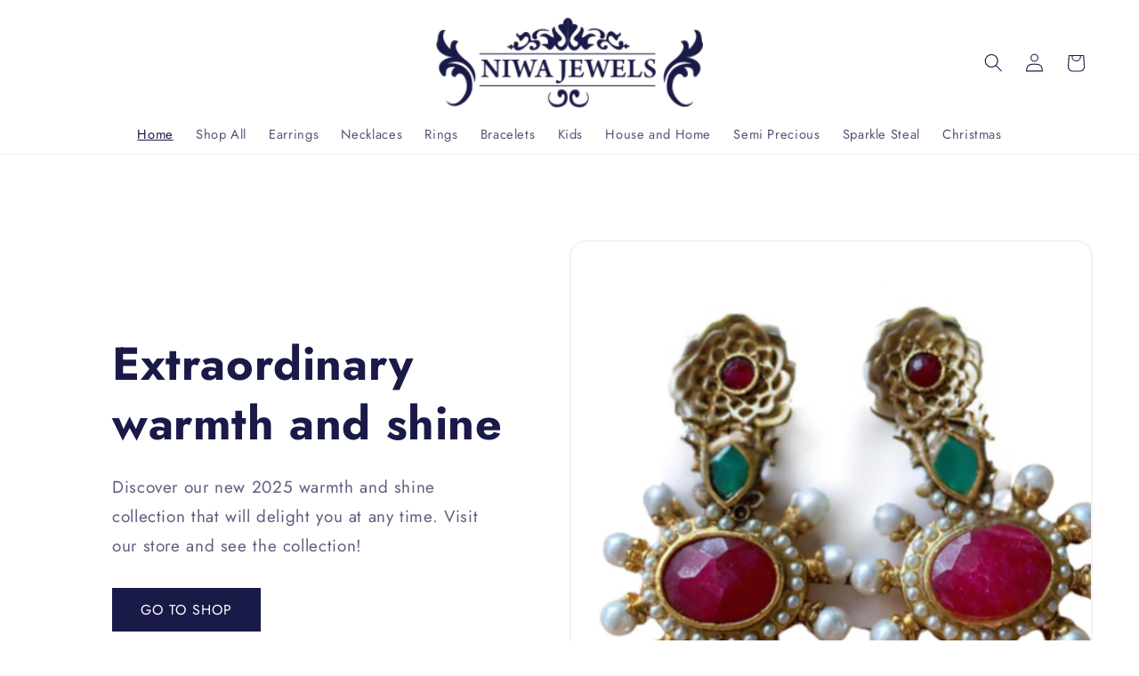

--- FILE ---
content_type: text/html; charset=utf-8
request_url: https://niwajewels.com/
body_size: 36360
content:
<!doctype html>
<html class="js" lang="en">
  <head>
    <meta charset="utf-8">
    <meta http-equiv="X-UA-Compatible" content="IE=edge">
    <meta name="viewport" content="width=device-width,initial-scale=1">
    <meta name="theme-color" content="">
    <link rel="canonical" href="https://niwajewels.com/"><link rel="preconnect" href="https://fonts.shopifycdn.com" crossorigin><title>
      Niwa Jewels
</title>

    

    

<meta property="og:site_name" content="Niwa Jewels">
<meta property="og:url" content="https://niwajewels.com/">
<meta property="og:title" content="Niwa Jewels">
<meta property="og:type" content="website">
<meta property="og:description" content="Niwa Jewels"><meta property="og:image" content="http://niwajewels.com/cdn/shop/files/niwajewels-logo.png?v=1743875718">
  <meta property="og:image:secure_url" content="https://niwajewels.com/cdn/shop/files/niwajewels-logo.png?v=1743875718">
  <meta property="og:image:width" content="260">
  <meta property="og:image:height" content="88"><meta name="twitter:site" content="@twitter.com"><meta name="twitter:card" content="summary_large_image">
<meta name="twitter:title" content="Niwa Jewels">
<meta name="twitter:description" content="Niwa Jewels">


    <script src="//niwajewels.com/cdn/shop/t/1/assets/constants.js?v=132983761750457495441743874279" defer="defer"></script>
    <script src="//niwajewels.com/cdn/shop/t/1/assets/pubsub.js?v=25310214064522200911743874280" defer="defer"></script>
    <script src="//niwajewels.com/cdn/shop/t/1/assets/global.js?v=184345515105158409801743874279" defer="defer"></script>
    <script src="//niwajewels.com/cdn/shop/t/1/assets/details-disclosure.js?v=13653116266235556501743874279" defer="defer"></script>
    <script src="//niwajewels.com/cdn/shop/t/1/assets/details-modal.js?v=25581673532751508451743874279" defer="defer"></script>
    <script src="//niwajewels.com/cdn/shop/t/1/assets/search-form.js?v=133129549252120666541743874280" defer="defer"></script><script src="//niwajewels.com/cdn/shop/t/1/assets/animations.js?v=88693664871331136111743874278" defer="defer"></script><script>window.performance && window.performance.mark && window.performance.mark('shopify.content_for_header.start');</script><meta id="shopify-digital-wallet" name="shopify-digital-wallet" content="/74575118585/digital_wallets/dialog">
<meta id="in-context-paypal-metadata" data-shop-id="74575118585" data-venmo-supported="false" data-environment="production" data-locale="en_US" data-paypal-v4="true" data-currency="INR">
<script async="async" src="/checkouts/internal/preloads.js?locale=en-IN"></script>
<script id="shopify-features" type="application/json">{"accessToken":"2a13b03715811249700b6a33180cb1f4","betas":["rich-media-storefront-analytics"],"domain":"niwajewels.com","predictiveSearch":true,"shopId":74575118585,"locale":"en"}</script>
<script>var Shopify = Shopify || {};
Shopify.shop = "f1nycq-jh.myshopify.com";
Shopify.locale = "en";
Shopify.currency = {"active":"INR","rate":"1.0"};
Shopify.country = "IN";
Shopify.theme = {"name":"Radiant","id":149107998969,"schema_name":"Dawn","schema_version":"15.3.0","theme_store_id":887,"role":"main"};
Shopify.theme.handle = "null";
Shopify.theme.style = {"id":null,"handle":null};
Shopify.cdnHost = "niwajewels.com/cdn";
Shopify.routes = Shopify.routes || {};
Shopify.routes.root = "/";</script>
<script type="module">!function(o){(o.Shopify=o.Shopify||{}).modules=!0}(window);</script>
<script>!function(o){function n(){var o=[];function n(){o.push(Array.prototype.slice.apply(arguments))}return n.q=o,n}var t=o.Shopify=o.Shopify||{};t.loadFeatures=n(),t.autoloadFeatures=n()}(window);</script>
<script id="shop-js-analytics" type="application/json">{"pageType":"index"}</script>
<script defer="defer" async type="module" src="//niwajewels.com/cdn/shopifycloud/shop-js/modules/v2/client.init-shop-cart-sync_BT-GjEfc.en.esm.js"></script>
<script defer="defer" async type="module" src="//niwajewels.com/cdn/shopifycloud/shop-js/modules/v2/chunk.common_D58fp_Oc.esm.js"></script>
<script defer="defer" async type="module" src="//niwajewels.com/cdn/shopifycloud/shop-js/modules/v2/chunk.modal_xMitdFEc.esm.js"></script>
<script type="module">
  await import("//niwajewels.com/cdn/shopifycloud/shop-js/modules/v2/client.init-shop-cart-sync_BT-GjEfc.en.esm.js");
await import("//niwajewels.com/cdn/shopifycloud/shop-js/modules/v2/chunk.common_D58fp_Oc.esm.js");
await import("//niwajewels.com/cdn/shopifycloud/shop-js/modules/v2/chunk.modal_xMitdFEc.esm.js");

  window.Shopify.SignInWithShop?.initShopCartSync?.({"fedCMEnabled":true,"windoidEnabled":true});

</script>
<script>(function() {
  var isLoaded = false;
  function asyncLoad() {
    if (isLoaded) return;
    isLoaded = true;
    var urls = ["https:\/\/script.pop-convert.com\/new-micro\/production.pc.min.js?unique_id=f1nycq-jh.myshopify.com\u0026shop=f1nycq-jh.myshopify.com","https:\/\/cdn.s3.pop-convert.com\/pcjs.production.min.js?unique_id=f1nycq-jh.myshopify.com\u0026shop=f1nycq-jh.myshopify.com","https:\/\/cdn.provesrc.com\/provesrc.js?apiKey=eyJhbGciOiJIUzI1NiIsInR5cCI6IkpXVCJ9.eyJhY2NvdW50SWQiOiI2N2ZhNWRlNmNkZTJiY2VmNjdlMDUxZWIiLCJpYXQiOjE3NDQ0NjEyODZ9.5wNcdqR89ZhDZX4ygrrfA2OWiZFpxLarq5yYwwmn-gE\u0026shop=f1nycq-jh.myshopify.com","https:\/\/sdks.automizely.com\/conversions\/v1\/conversions.js?app_connection_id=7c1cb16fe6b04330b976a00aa7288df1\u0026mapped_org_id=d0a65973254dccd5faf0b467987fb44e_v1\u0026shop=f1nycq-jh.myshopify.com"];
    for (var i = 0; i < urls.length; i++) {
      var s = document.createElement('script');
      s.type = 'text/javascript';
      s.async = true;
      s.src = urls[i];
      var x = document.getElementsByTagName('script')[0];
      x.parentNode.insertBefore(s, x);
    }
  };
  if(window.attachEvent) {
    window.attachEvent('onload', asyncLoad);
  } else {
    window.addEventListener('load', asyncLoad, false);
  }
})();</script>
<script id="__st">var __st={"a":74575118585,"offset":19800,"reqid":"9c043b81-8cd7-4e96-9605-9ffd595cb110-1769309745","pageurl":"niwajewels.com\/","u":"7d330a32b891","p":"home"};</script>
<script>window.ShopifyPaypalV4VisibilityTracking = true;</script>
<script id="captcha-bootstrap">!function(){'use strict';const t='contact',e='account',n='new_comment',o=[[t,t],['blogs',n],['comments',n],[t,'customer']],c=[[e,'customer_login'],[e,'guest_login'],[e,'recover_customer_password'],[e,'create_customer']],r=t=>t.map((([t,e])=>`form[action*='/${t}']:not([data-nocaptcha='true']) input[name='form_type'][value='${e}']`)).join(','),a=t=>()=>t?[...document.querySelectorAll(t)].map((t=>t.form)):[];function s(){const t=[...o],e=r(t);return a(e)}const i='password',u='form_key',d=['recaptcha-v3-token','g-recaptcha-response','h-captcha-response',i],f=()=>{try{return window.sessionStorage}catch{return}},m='__shopify_v',_=t=>t.elements[u];function p(t,e,n=!1){try{const o=window.sessionStorage,c=JSON.parse(o.getItem(e)),{data:r}=function(t){const{data:e,action:n}=t;return t[m]||n?{data:e,action:n}:{data:t,action:n}}(c);for(const[e,n]of Object.entries(r))t.elements[e]&&(t.elements[e].value=n);n&&o.removeItem(e)}catch(o){console.error('form repopulation failed',{error:o})}}const l='form_type',E='cptcha';function T(t){t.dataset[E]=!0}const w=window,h=w.document,L='Shopify',v='ce_forms',y='captcha';let A=!1;((t,e)=>{const n=(g='f06e6c50-85a8-45c8-87d0-21a2b65856fe',I='https://cdn.shopify.com/shopifycloud/storefront-forms-hcaptcha/ce_storefront_forms_captcha_hcaptcha.v1.5.2.iife.js',D={infoText:'Protected by hCaptcha',privacyText:'Privacy',termsText:'Terms'},(t,e,n)=>{const o=w[L][v],c=o.bindForm;if(c)return c(t,g,e,D).then(n);var r;o.q.push([[t,g,e,D],n]),r=I,A||(h.body.append(Object.assign(h.createElement('script'),{id:'captcha-provider',async:!0,src:r})),A=!0)});var g,I,D;w[L]=w[L]||{},w[L][v]=w[L][v]||{},w[L][v].q=[],w[L][y]=w[L][y]||{},w[L][y].protect=function(t,e){n(t,void 0,e),T(t)},Object.freeze(w[L][y]),function(t,e,n,w,h,L){const[v,y,A,g]=function(t,e,n){const i=e?o:[],u=t?c:[],d=[...i,...u],f=r(d),m=r(i),_=r(d.filter((([t,e])=>n.includes(e))));return[a(f),a(m),a(_),s()]}(w,h,L),I=t=>{const e=t.target;return e instanceof HTMLFormElement?e:e&&e.form},D=t=>v().includes(t);t.addEventListener('submit',(t=>{const e=I(t);if(!e)return;const n=D(e)&&!e.dataset.hcaptchaBound&&!e.dataset.recaptchaBound,o=_(e),c=g().includes(e)&&(!o||!o.value);(n||c)&&t.preventDefault(),c&&!n&&(function(t){try{if(!f())return;!function(t){const e=f();if(!e)return;const n=_(t);if(!n)return;const o=n.value;o&&e.removeItem(o)}(t);const e=Array.from(Array(32),(()=>Math.random().toString(36)[2])).join('');!function(t,e){_(t)||t.append(Object.assign(document.createElement('input'),{type:'hidden',name:u})),t.elements[u].value=e}(t,e),function(t,e){const n=f();if(!n)return;const o=[...t.querySelectorAll(`input[type='${i}']`)].map((({name:t})=>t)),c=[...d,...o],r={};for(const[a,s]of new FormData(t).entries())c.includes(a)||(r[a]=s);n.setItem(e,JSON.stringify({[m]:1,action:t.action,data:r}))}(t,e)}catch(e){console.error('failed to persist form',e)}}(e),e.submit())}));const S=(t,e)=>{t&&!t.dataset[E]&&(n(t,e.some((e=>e===t))),T(t))};for(const o of['focusin','change'])t.addEventListener(o,(t=>{const e=I(t);D(e)&&S(e,y())}));const B=e.get('form_key'),M=e.get(l),P=B&&M;t.addEventListener('DOMContentLoaded',(()=>{const t=y();if(P)for(const e of t)e.elements[l].value===M&&p(e,B);[...new Set([...A(),...v().filter((t=>'true'===t.dataset.shopifyCaptcha))])].forEach((e=>S(e,t)))}))}(h,new URLSearchParams(w.location.search),n,t,e,['guest_login'])})(!0,!0)}();</script>
<script integrity="sha256-4kQ18oKyAcykRKYeNunJcIwy7WH5gtpwJnB7kiuLZ1E=" data-source-attribution="shopify.loadfeatures" defer="defer" src="//niwajewels.com/cdn/shopifycloud/storefront/assets/storefront/load_feature-a0a9edcb.js" crossorigin="anonymous"></script>
<script data-source-attribution="shopify.dynamic_checkout.dynamic.init">var Shopify=Shopify||{};Shopify.PaymentButton=Shopify.PaymentButton||{isStorefrontPortableWallets:!0,init:function(){window.Shopify.PaymentButton.init=function(){};var t=document.createElement("script");t.src="https://niwajewels.com/cdn/shopifycloud/portable-wallets/latest/portable-wallets.en.js",t.type="module",document.head.appendChild(t)}};
</script>
<script data-source-attribution="shopify.dynamic_checkout.buyer_consent">
  function portableWalletsHideBuyerConsent(e){var t=document.getElementById("shopify-buyer-consent"),n=document.getElementById("shopify-subscription-policy-button");t&&n&&(t.classList.add("hidden"),t.setAttribute("aria-hidden","true"),n.removeEventListener("click",e))}function portableWalletsShowBuyerConsent(e){var t=document.getElementById("shopify-buyer-consent"),n=document.getElementById("shopify-subscription-policy-button");t&&n&&(t.classList.remove("hidden"),t.removeAttribute("aria-hidden"),n.addEventListener("click",e))}window.Shopify?.PaymentButton&&(window.Shopify.PaymentButton.hideBuyerConsent=portableWalletsHideBuyerConsent,window.Shopify.PaymentButton.showBuyerConsent=portableWalletsShowBuyerConsent);
</script>
<script data-source-attribution="shopify.dynamic_checkout.cart.bootstrap">document.addEventListener("DOMContentLoaded",(function(){function t(){return document.querySelector("shopify-accelerated-checkout-cart, shopify-accelerated-checkout")}if(t())Shopify.PaymentButton.init();else{new MutationObserver((function(e,n){t()&&(Shopify.PaymentButton.init(),n.disconnect())})).observe(document.body,{childList:!0,subtree:!0})}}));
</script>
<script id="sections-script" data-sections="header" defer="defer" src="//niwajewels.com/cdn/shop/t/1/compiled_assets/scripts.js?v=775"></script>
<script>window.performance && window.performance.mark && window.performance.mark('shopify.content_for_header.end');</script>


    <style data-shopify>
      @font-face {
  font-family: Jost;
  font-weight: 400;
  font-style: normal;
  font-display: swap;
  src: url("//niwajewels.com/cdn/fonts/jost/jost_n4.d47a1b6347ce4a4c9f437608011273009d91f2b7.woff2") format("woff2"),
       url("//niwajewels.com/cdn/fonts/jost/jost_n4.791c46290e672b3f85c3d1c651ef2efa3819eadd.woff") format("woff");
}

      @font-face {
  font-family: Jost;
  font-weight: 700;
  font-style: normal;
  font-display: swap;
  src: url("//niwajewels.com/cdn/fonts/jost/jost_n7.921dc18c13fa0b0c94c5e2517ffe06139c3615a3.woff2") format("woff2"),
       url("//niwajewels.com/cdn/fonts/jost/jost_n7.cbfc16c98c1e195f46c536e775e4e959c5f2f22b.woff") format("woff");
}

      @font-face {
  font-family: Jost;
  font-weight: 400;
  font-style: italic;
  font-display: swap;
  src: url("//niwajewels.com/cdn/fonts/jost/jost_i4.b690098389649750ada222b9763d55796c5283a5.woff2") format("woff2"),
       url("//niwajewels.com/cdn/fonts/jost/jost_i4.fd766415a47e50b9e391ae7ec04e2ae25e7e28b0.woff") format("woff");
}

      @font-face {
  font-family: Jost;
  font-weight: 700;
  font-style: italic;
  font-display: swap;
  src: url("//niwajewels.com/cdn/fonts/jost/jost_i7.d8201b854e41e19d7ed9b1a31fe4fe71deea6d3f.woff2") format("woff2"),
       url("//niwajewels.com/cdn/fonts/jost/jost_i7.eae515c34e26b6c853efddc3fc0c552e0de63757.woff") format("woff");
}

      @font-face {
  font-family: Jost;
  font-weight: 700;
  font-style: normal;
  font-display: swap;
  src: url("//niwajewels.com/cdn/fonts/jost/jost_n7.921dc18c13fa0b0c94c5e2517ffe06139c3615a3.woff2") format("woff2"),
       url("//niwajewels.com/cdn/fonts/jost/jost_n7.cbfc16c98c1e195f46c536e775e4e959c5f2f22b.woff") format("woff");
}


      
        :root,
        .color-background-1 {
          --color-background: 255,255,255;
        
          --gradient-background: #ffffff;
        

        

        --color-foreground: 25,26,72;
        --color-background-contrast: 191,191,191;
        --color-shadow: 25,26,72;
        --color-button: 25,26,72;
        --color-button-text: 255,255,255;
        --color-secondary-button: 255,255,255;
        --color-secondary-button-text: 25,26,72;
        --color-link: 25,26,72;
        --color-badge-foreground: 25,26,72;
        --color-badge-background: 255,255,255;
        --color-badge-border: 25,26,72;
        --payment-terms-background-color: rgb(255 255 255);
      }
      
        
        .color-background-2 {
          --color-background: 255,255,255;
        
          --gradient-background: #ffffff;
        

        

        --color-foreground: 56,0,0;
        --color-background-contrast: 191,191,191;
        --color-shadow: 56,0,0;
        --color-button: 56,0,0;
        --color-button-text: 252,251,245;
        --color-secondary-button: 255,255,255;
        --color-secondary-button-text: 56,0,0;
        --color-link: 56,0,0;
        --color-badge-foreground: 56,0,0;
        --color-badge-background: 255,255,255;
        --color-badge-border: 56,0,0;
        --payment-terms-background-color: rgb(255 255 255);
      }
      
        
        .color-inverse {
          --color-background: 196,216,183;
        
          --gradient-background: #c4d8b7;
        

        

        --color-foreground: 245,245,245;
        --color-background-contrast: 128,171,100;
        --color-shadow: 85,101,75;
        --color-button: 245,245,245;
        --color-button-text: 85,101,75;
        --color-secondary-button: 196,216,183;
        --color-secondary-button-text: 245,245,245;
        --color-link: 245,245,245;
        --color-badge-foreground: 245,245,245;
        --color-badge-background: 196,216,183;
        --color-badge-border: 245,245,245;
        --payment-terms-background-color: rgb(196 216 183);
      }
      
        
        .color-accent-1 {
          --color-background: 252,251,245;
        
          --gradient-background: #fcfbf5;
        

        

        --color-foreground: 26,0,0;
        --color-background-contrast: 223,212,147;
        --color-shadow: 26,0,0;
        --color-button: 26,0,0;
        --color-button-text: 252,251,245;
        --color-secondary-button: 252,251,245;
        --color-secondary-button-text: 26,0,0;
        --color-link: 26,0,0;
        --color-badge-foreground: 26,0,0;
        --color-badge-background: 252,251,245;
        --color-badge-border: 26,0,0;
        --payment-terms-background-color: rgb(252 251 245);
      }
      
        
        .color-accent-2 {
          --color-background: 255,255,255;
        
          --gradient-background: #ffffff;
        

        

        --color-foreground: 113,146,93;
        --color-background-contrast: 191,191,191;
        --color-shadow: 18,18,18;
        --color-button: 18,18,18;
        --color-button-text: 255,255,255;
        --color-secondary-button: 255,255,255;
        --color-secondary-button-text: 18,18,18;
        --color-link: 18,18,18;
        --color-badge-foreground: 113,146,93;
        --color-badge-background: 255,255,255;
        --color-badge-border: 113,146,93;
        --payment-terms-background-color: rgb(255 255 255);
      }
      
        
        .color-scheme-489d8fb5-90b8-48be-904d-2e043835ded4 {
          --color-background: 37,37,37;
        
          --gradient-background: #252525;
        

        

        --color-foreground: 245,245,245;
        --color-background-contrast: 50,50,50;
        --color-shadow: 18,18,18;
        --color-button: 245,245,245;
        --color-button-text: 37,37,37;
        --color-secondary-button: 37,37,37;
        --color-secondary-button-text: 245,245,245;
        --color-link: 245,245,245;
        --color-badge-foreground: 245,245,245;
        --color-badge-background: 37,37,37;
        --color-badge-border: 245,245,245;
        --payment-terms-background-color: rgb(37 37 37);
      }
      
        
        .color-scheme-95e8c3dd-ad27-4869-af40-f9ca0f9672fa {
          --color-background: 252,254,230;
        
          --gradient-background: #fcfee6;
        

        

        --color-foreground: 6,30,47;
        --color-background-contrast: 237,249,107;
        --color-shadow: 6,30,47;
        --color-button: 6,30,47;
        --color-button-text: 245,245,245;
        --color-secondary-button: 252,254,230;
        --color-secondary-button-text: 6,30,47;
        --color-link: 6,30,47;
        --color-badge-foreground: 6,30,47;
        --color-badge-background: 252,254,230;
        --color-badge-border: 6,30,47;
        --payment-terms-background-color: rgb(252 254 230);
      }
      
        
        .color-scheme-2cfae4d2-6bc0-4409-a3a3-097f8137b32c {
          --color-background: 245,245,245;
        
          --gradient-background: #f5f5f5;
        

        

        --color-foreground: 37,37,37;
        --color-background-contrast: 181,181,181;
        --color-shadow: 37,37,37;
        --color-button: 37,37,37;
        --color-button-text: 245,245,245;
        --color-secondary-button: 245,245,245;
        --color-secondary-button-text: 37,37,37;
        --color-link: 37,37,37;
        --color-badge-foreground: 37,37,37;
        --color-badge-background: 245,245,245;
        --color-badge-border: 37,37,37;
        --payment-terms-background-color: rgb(245 245 245);
      }
      
        
        .color-scheme-6bb7c0a2-3c4e-45e5-a377-4fdae40c7505 {
          --color-background: 255,255,255;
        
          --gradient-background: #ffffff;
        

        

        --color-foreground: 18,18,18;
        --color-background-contrast: 191,191,191;
        --color-shadow: 18,18,18;
        --color-button: 18,18,18;
        --color-button-text: 245,245,245;
        --color-secondary-button: 255,255,255;
        --color-secondary-button-text: 18,18,18;
        --color-link: 18,18,18;
        --color-badge-foreground: 18,18,18;
        --color-badge-background: 255,255,255;
        --color-badge-border: 18,18,18;
        --payment-terms-background-color: rgb(255 255 255);
      }
      
        
        .color-scheme-0568bc21-c93b-4fa1-bda9-8592d5a6d944 {
          --color-background: 88,2,2;
        
          --gradient-background: #580202;
        

        

        --color-foreground: 245,244,240;
        --color-background-contrast: 113,3,3;
        --color-shadow: 15,72,114;
        --color-button: 245,244,240;
        --color-button-text: 15,72,114;
        --color-secondary-button: 88,2,2;
        --color-secondary-button-text: 245,244,240;
        --color-link: 245,244,240;
        --color-badge-foreground: 245,244,240;
        --color-badge-background: 88,2,2;
        --color-badge-border: 245,244,240;
        --payment-terms-background-color: rgb(88 2 2);
      }
      
        
        .color-scheme-a84f2185-e225-4649-a72c-70fbf8ee76ba {
          --color-background: 255,255,255;
        
          --gradient-background: #ffffff;
        

        

        --color-foreground: 15,72,114;
        --color-background-contrast: 191,191,191;
        --color-shadow: 6,30,47;
        --color-button: 6,30,47;
        --color-button-text: 255,255,255;
        --color-secondary-button: 255,255,255;
        --color-secondary-button-text: 2,70,120;
        --color-link: 2,70,120;
        --color-badge-foreground: 15,72,114;
        --color-badge-background: 255,255,255;
        --color-badge-border: 15,72,114;
        --payment-terms-background-color: rgb(255 255 255);
      }
      
        
        .color-scheme-5514f9f2-8755-48cb-bb30-633f4eff8a4d {
          --color-background: 238,238,239;
        
          --gradient-background: #eeeeef;
        

        

        --color-foreground: 27,94,142;
        --color-background-contrast: 172,172,177;
        --color-shadow: 6,30,47;
        --color-button: 27,94,142;
        --color-button-text: 255,255,255;
        --color-secondary-button: 238,238,239;
        --color-secondary-button-text: 6,30,47;
        --color-link: 6,30,47;
        --color-badge-foreground: 27,94,142;
        --color-badge-background: 238,238,239;
        --color-badge-border: 27,94,142;
        --payment-terms-background-color: rgb(238 238 239);
      }
      
        
        .color-scheme-7384c829-f10d-4ded-93ae-cb95a4b656a8 {
          --color-background: 247,248,250;
        
          --gradient-background: #f7f8fa;
        

        

        --color-foreground: 56,80,104;
        --color-background-contrast: 169,179,201;
        --color-shadow: 56,80,104;
        --color-button: 56,80,104;
        --color-button-text: 247,248,250;
        --color-secondary-button: 247,248,250;
        --color-secondary-button-text: 56,80,104;
        --color-link: 56,80,104;
        --color-badge-foreground: 56,80,104;
        --color-badge-background: 247,248,250;
        --color-badge-border: 56,80,104;
        --payment-terms-background-color: rgb(247 248 250);
      }
      
        
        .color-scheme-0a7ffa88-0d22-4160-8712-f4462efba34b {
          --color-background: 255,255,255;
        
          --gradient-background: #ffffff;
        

        

        --color-foreground: 25,26,72;
        --color-background-contrast: 191,191,191;
        --color-shadow: 25,26,72;
        --color-button: 25,26,72;
        --color-button-text: 255,255,255;
        --color-secondary-button: 255,255,255;
        --color-secondary-button-text: 25,26,72;
        --color-link: 25,26,72;
        --color-badge-foreground: 25,26,72;
        --color-badge-background: 255,255,255;
        --color-badge-border: 25,26,72;
        --payment-terms-background-color: rgb(255 255 255);
      }
      
        
        .color-scheme-213f7a0b-f07b-4560-90f7-ba3de2918281 {
          --color-background: 25,26,72;
        
          --gradient-background: #191a48;
        

        

        --color-foreground: 255,255,255;
        --color-background-contrast: 32,33,91;
        --color-shadow: 25,26,72;
        --color-button: 25,26,72;
        --color-button-text: 25,26,72;
        --color-secondary-button: 25,26,72;
        --color-secondary-button-text: 25,26,72;
        --color-link: 25,26,72;
        --color-badge-foreground: 255,255,255;
        --color-badge-background: 25,26,72;
        --color-badge-border: 255,255,255;
        --payment-terms-background-color: rgb(25 26 72);
      }
      
        
        .color-scheme-953be633-d737-46ec-8967-ff7824d4e17c {
          --color-background: 212,191,139;
        
          --gradient-background: #d4bf8b;
        

        

        --color-foreground: 14,64,190;
        --color-background-contrast: 163,134,60;
        --color-shadow: 70,82,62;
        --color-button: 70,82,62;
        --color-button-text: 255,255,255;
        --color-secondary-button: 212,191,139;
        --color-secondary-button-text: 70,82,62;
        --color-link: 70,82,62;
        --color-badge-foreground: 14,64,190;
        --color-badge-background: 212,191,139;
        --color-badge-border: 14,64,190;
        --payment-terms-background-color: rgb(212 191 139);
      }
      

      body, .color-background-1, .color-background-2, .color-inverse, .color-accent-1, .color-accent-2, .color-scheme-489d8fb5-90b8-48be-904d-2e043835ded4, .color-scheme-95e8c3dd-ad27-4869-af40-f9ca0f9672fa, .color-scheme-2cfae4d2-6bc0-4409-a3a3-097f8137b32c, .color-scheme-6bb7c0a2-3c4e-45e5-a377-4fdae40c7505, .color-scheme-0568bc21-c93b-4fa1-bda9-8592d5a6d944, .color-scheme-a84f2185-e225-4649-a72c-70fbf8ee76ba, .color-scheme-5514f9f2-8755-48cb-bb30-633f4eff8a4d, .color-scheme-7384c829-f10d-4ded-93ae-cb95a4b656a8, .color-scheme-0a7ffa88-0d22-4160-8712-f4462efba34b, .color-scheme-213f7a0b-f07b-4560-90f7-ba3de2918281, .color-scheme-953be633-d737-46ec-8967-ff7824d4e17c {
        color: rgba(var(--color-foreground), 0.75);
        background-color: rgb(var(--color-background));
      }

      :root {
        --font-body-family: Jost, sans-serif;
        --font-body-style: normal;
        --font-body-weight: 400;
        --font-body-weight-bold: 700;

        --font-heading-family: Jost, sans-serif;
        --font-heading-style: normal;
        --font-heading-weight: 700;

        --font-body-scale: 1.05;
        --font-heading-scale: 0.9523809523809523;

        --media-padding: px;
        --media-border-opacity: 0.05;
        --media-border-width: 2px;
        --media-radius: 18px;
        --media-shadow-opacity: 0.0;
        --media-shadow-horizontal-offset: 0px;
        --media-shadow-vertical-offset: 4px;
        --media-shadow-blur-radius: 5px;
        --media-shadow-visible: 0;

        --page-width: 160rem;
        --page-width-margin: 0rem;

        --product-card-image-padding: 2.0rem;
        --product-card-corner-radius: 1.2rem;
        --product-card-text-alignment: left;
        --product-card-border-width: 0.0rem;
        --product-card-border-opacity: 1.0;
        --product-card-shadow-opacity: 0.0;
        --product-card-shadow-visible: 0;
        --product-card-shadow-horizontal-offset: 0.2rem;
        --product-card-shadow-vertical-offset: 0.2rem;
        --product-card-shadow-blur-radius: 0.0rem;

        --collection-card-image-padding: 2.0rem;
        --collection-card-corner-radius: 1.0rem;
        --collection-card-text-alignment: left;
        --collection-card-border-width: 0.0rem;
        --collection-card-border-opacity: 0.1;
        --collection-card-shadow-opacity: 0.0;
        --collection-card-shadow-visible: 0;
        --collection-card-shadow-horizontal-offset: 0.0rem;
        --collection-card-shadow-vertical-offset: 0.0rem;
        --collection-card-shadow-blur-radius: 0.5rem;

        --blog-card-image-padding: 0.0rem;
        --blog-card-corner-radius: 1.6rem;
        --blog-card-text-alignment: left;
        --blog-card-border-width: 0.0rem;
        --blog-card-border-opacity: 0.1;
        --blog-card-shadow-opacity: 0.0;
        --blog-card-shadow-visible: 0;
        --blog-card-shadow-horizontal-offset: 0.0rem;
        --blog-card-shadow-vertical-offset: 0.4rem;
        --blog-card-shadow-blur-radius: 0.5rem;

        --badge-corner-radius: 4.0rem;

        --popup-border-width: 1px;
        --popup-border-opacity: 0.1;
        --popup-corner-radius: 0px;
        --popup-shadow-opacity: 0.0;
        --popup-shadow-horizontal-offset: 0px;
        --popup-shadow-vertical-offset: 4px;
        --popup-shadow-blur-radius: 5px;

        --drawer-border-width: 1px;
        --drawer-border-opacity: 0.1;
        --drawer-shadow-opacity: 0.0;
        --drawer-shadow-horizontal-offset: 0px;
        --drawer-shadow-vertical-offset: 4px;
        --drawer-shadow-blur-radius: 5px;

        --spacing-sections-desktop: 0px;
        --spacing-sections-mobile: 0px;

        --grid-desktop-vertical-spacing: 12px;
        --grid-desktop-horizontal-spacing: 16px;
        --grid-mobile-vertical-spacing: 6px;
        --grid-mobile-horizontal-spacing: 8px;

        --text-boxes-border-opacity: 1.0;
        --text-boxes-border-width: 0px;
        --text-boxes-radius: 16px;
        --text-boxes-shadow-opacity: 0.0;
        --text-boxes-shadow-visible: 0;
        --text-boxes-shadow-horizontal-offset: 0px;
        --text-boxes-shadow-vertical-offset: 4px;
        --text-boxes-shadow-blur-radius: 5px;

        --buttons-radius: 0px;
        --buttons-radius-outset: 0px;
        --buttons-border-width: 1px;
        --buttons-border-opacity: 1.0;
        --buttons-shadow-opacity: 0.0;
        --buttons-shadow-visible: 0;
        --buttons-shadow-horizontal-offset: 0px;
        --buttons-shadow-vertical-offset: 4px;
        --buttons-shadow-blur-radius: 5px;
        --buttons-border-offset: 0px;

        --inputs-radius: 0px;
        --inputs-border-width: 1px;
        --inputs-border-opacity: 1.0;
        --inputs-shadow-opacity: 0.0;
        --inputs-shadow-horizontal-offset: 0px;
        --inputs-margin-offset: 0px;
        --inputs-shadow-vertical-offset: -12px;
        --inputs-shadow-blur-radius: 5px;
        --inputs-radius-outset: 0px;

        --variant-pills-radius: 40px;
        --variant-pills-border-width: 1px;
        --variant-pills-border-opacity: 0.55;
        --variant-pills-shadow-opacity: 0.0;
        --variant-pills-shadow-horizontal-offset: 0px;
        --variant-pills-shadow-vertical-offset: 4px;
        --variant-pills-shadow-blur-radius: 5px;
      }

      *,
      *::before,
      *::after {
        box-sizing: inherit;
      }

      html {
        box-sizing: border-box;
        font-size: calc(var(--font-body-scale) * 62.5%);
        height: 100%;
      }

      body {
        display: grid;
        grid-template-rows: auto auto 1fr auto;
        grid-template-columns: 100%;
        min-height: 100%;
        margin: 0;
        font-size: 1.5rem;
        letter-spacing: 0.06rem;
        line-height: calc(1 + 0.8 / var(--font-body-scale));
        font-family: var(--font-body-family);
        font-style: var(--font-body-style);
        font-weight: var(--font-body-weight);
      }

      @media screen and (min-width: 750px) {
        body {
          font-size: 1.6rem;
        }
      }
    </style>

    <link href="//niwajewels.com/cdn/shop/t/1/assets/base.css?v=131700523357179051251744622806" rel="stylesheet" type="text/css" media="all" />
    <link rel="stylesheet" href="//niwajewels.com/cdn/shop/t/1/assets/component-cart-items.css?v=123238115697927560811743874278" media="print" onload="this.media='all'"><link href="//niwajewels.com/cdn/shop/t/1/assets/component-cart-drawer.css?v=112801333748515159671743874278" rel="stylesheet" type="text/css" media="all" />
      <link href="//niwajewels.com/cdn/shop/t/1/assets/component-cart.css?v=164708765130180853531743874278" rel="stylesheet" type="text/css" media="all" />
      <link href="//niwajewels.com/cdn/shop/t/1/assets/component-totals.css?v=15906652033866631521743874279" rel="stylesheet" type="text/css" media="all" />
      <link href="//niwajewels.com/cdn/shop/t/1/assets/component-price.css?v=70172745017360139101743874278" rel="stylesheet" type="text/css" media="all" />
      <link href="//niwajewels.com/cdn/shop/t/1/assets/component-discounts.css?v=152760482443307489271743874278" rel="stylesheet" type="text/css" media="all" />

      <link rel="preload" as="font" href="//niwajewels.com/cdn/fonts/jost/jost_n4.d47a1b6347ce4a4c9f437608011273009d91f2b7.woff2" type="font/woff2" crossorigin>
      

      <link rel="preload" as="font" href="//niwajewels.com/cdn/fonts/jost/jost_n7.921dc18c13fa0b0c94c5e2517ffe06139c3615a3.woff2" type="font/woff2" crossorigin>
      
<link href="//niwajewels.com/cdn/shop/t/1/assets/component-localization-form.css?v=170315343355214948141743874278" rel="stylesheet" type="text/css" media="all" />
      <script src="//niwajewels.com/cdn/shop/t/1/assets/localization-form.js?v=144176611646395275351743874280" defer="defer"></script><link
        rel="stylesheet"
        href="//niwajewels.com/cdn/shop/t/1/assets/component-predictive-search.css?v=118923337488134913561743874278"
        media="print"
        onload="this.media='all'"
      ><script>
      if (Shopify.designMode) {
        document.documentElement.classList.add('shopify-design-mode');
      }
    </script>
  <!-- BEGIN app block: shopify://apps/pagefly-page-builder/blocks/app-embed/83e179f7-59a0-4589-8c66-c0dddf959200 -->

<!-- BEGIN app snippet: pagefly-cro-ab-testing-main -->







<script>
  ;(function () {
    const url = new URL(window.location)
    const viewParam = url.searchParams.get('view')
    if (viewParam && viewParam.includes('variant-pf-')) {
      url.searchParams.set('pf_v', viewParam)
      url.searchParams.delete('view')
      window.history.replaceState({}, '', url)
    }
  })()
</script>



<script type='module'>
  
  window.PAGEFLY_CRO = window.PAGEFLY_CRO || {}

  window.PAGEFLY_CRO['data_debug'] = {
    original_template_suffix: "home",
    allow_ab_test: false,
    ab_test_start_time: 0,
    ab_test_end_time: 0,
    today_date_time: 1769309746000,
  }
  window.PAGEFLY_CRO['GA4'] = { enabled: false}
</script>

<!-- END app snippet -->








  <script src='https://cdn.shopify.com/extensions/019bb4f9-aed6-78a3-be91-e9d44663e6bf/pagefly-page-builder-215/assets/pagefly-helper.js' defer='defer'></script>

  <script src='https://cdn.shopify.com/extensions/019bb4f9-aed6-78a3-be91-e9d44663e6bf/pagefly-page-builder-215/assets/pagefly-general-helper.js' defer='defer'></script>

  <script src='https://cdn.shopify.com/extensions/019bb4f9-aed6-78a3-be91-e9d44663e6bf/pagefly-page-builder-215/assets/pagefly-snap-slider.js' defer='defer'></script>

  <script src='https://cdn.shopify.com/extensions/019bb4f9-aed6-78a3-be91-e9d44663e6bf/pagefly-page-builder-215/assets/pagefly-slideshow-v3.js' defer='defer'></script>

  <script src='https://cdn.shopify.com/extensions/019bb4f9-aed6-78a3-be91-e9d44663e6bf/pagefly-page-builder-215/assets/pagefly-slideshow-v4.js' defer='defer'></script>

  <script src='https://cdn.shopify.com/extensions/019bb4f9-aed6-78a3-be91-e9d44663e6bf/pagefly-page-builder-215/assets/pagefly-glider.js' defer='defer'></script>

  <script src='https://cdn.shopify.com/extensions/019bb4f9-aed6-78a3-be91-e9d44663e6bf/pagefly-page-builder-215/assets/pagefly-slideshow-v1-v2.js' defer='defer'></script>

  <script src='https://cdn.shopify.com/extensions/019bb4f9-aed6-78a3-be91-e9d44663e6bf/pagefly-page-builder-215/assets/pagefly-product-media.js' defer='defer'></script>

  <script src='https://cdn.shopify.com/extensions/019bb4f9-aed6-78a3-be91-e9d44663e6bf/pagefly-page-builder-215/assets/pagefly-product.js' defer='defer'></script>


<script id='pagefly-helper-data' type='application/json'>
  {
    "page_optimization": {
      "assets_prefetching": false
    },
    "elements_asset_mapper": {
      "Accordion": "https://cdn.shopify.com/extensions/019bb4f9-aed6-78a3-be91-e9d44663e6bf/pagefly-page-builder-215/assets/pagefly-accordion.js",
      "Accordion3": "https://cdn.shopify.com/extensions/019bb4f9-aed6-78a3-be91-e9d44663e6bf/pagefly-page-builder-215/assets/pagefly-accordion3.js",
      "CountDown": "https://cdn.shopify.com/extensions/019bb4f9-aed6-78a3-be91-e9d44663e6bf/pagefly-page-builder-215/assets/pagefly-countdown.js",
      "GMap1": "https://cdn.shopify.com/extensions/019bb4f9-aed6-78a3-be91-e9d44663e6bf/pagefly-page-builder-215/assets/pagefly-gmap.js",
      "GMap2": "https://cdn.shopify.com/extensions/019bb4f9-aed6-78a3-be91-e9d44663e6bf/pagefly-page-builder-215/assets/pagefly-gmap.js",
      "GMapBasicV2": "https://cdn.shopify.com/extensions/019bb4f9-aed6-78a3-be91-e9d44663e6bf/pagefly-page-builder-215/assets/pagefly-gmap.js",
      "GMapAdvancedV2": "https://cdn.shopify.com/extensions/019bb4f9-aed6-78a3-be91-e9d44663e6bf/pagefly-page-builder-215/assets/pagefly-gmap.js",
      "HTML.Video": "https://cdn.shopify.com/extensions/019bb4f9-aed6-78a3-be91-e9d44663e6bf/pagefly-page-builder-215/assets/pagefly-htmlvideo.js",
      "HTML.Video2": "https://cdn.shopify.com/extensions/019bb4f9-aed6-78a3-be91-e9d44663e6bf/pagefly-page-builder-215/assets/pagefly-htmlvideo2.js",
      "HTML.Video3": "https://cdn.shopify.com/extensions/019bb4f9-aed6-78a3-be91-e9d44663e6bf/pagefly-page-builder-215/assets/pagefly-htmlvideo2.js",
      "BackgroundVideo": "https://cdn.shopify.com/extensions/019bb4f9-aed6-78a3-be91-e9d44663e6bf/pagefly-page-builder-215/assets/pagefly-htmlvideo2.js",
      "Instagram": "https://cdn.shopify.com/extensions/019bb4f9-aed6-78a3-be91-e9d44663e6bf/pagefly-page-builder-215/assets/pagefly-instagram.js",
      "Instagram2": "https://cdn.shopify.com/extensions/019bb4f9-aed6-78a3-be91-e9d44663e6bf/pagefly-page-builder-215/assets/pagefly-instagram.js",
      "Insta3": "https://cdn.shopify.com/extensions/019bb4f9-aed6-78a3-be91-e9d44663e6bf/pagefly-page-builder-215/assets/pagefly-instagram3.js",
      "Tabs": "https://cdn.shopify.com/extensions/019bb4f9-aed6-78a3-be91-e9d44663e6bf/pagefly-page-builder-215/assets/pagefly-tab.js",
      "Tabs3": "https://cdn.shopify.com/extensions/019bb4f9-aed6-78a3-be91-e9d44663e6bf/pagefly-page-builder-215/assets/pagefly-tab3.js",
      "ProductBox": "https://cdn.shopify.com/extensions/019bb4f9-aed6-78a3-be91-e9d44663e6bf/pagefly-page-builder-215/assets/pagefly-cart.js",
      "FBPageBox2": "https://cdn.shopify.com/extensions/019bb4f9-aed6-78a3-be91-e9d44663e6bf/pagefly-page-builder-215/assets/pagefly-facebook.js",
      "FBLikeButton2": "https://cdn.shopify.com/extensions/019bb4f9-aed6-78a3-be91-e9d44663e6bf/pagefly-page-builder-215/assets/pagefly-facebook.js",
      "TwitterFeed2": "https://cdn.shopify.com/extensions/019bb4f9-aed6-78a3-be91-e9d44663e6bf/pagefly-page-builder-215/assets/pagefly-twitter.js",
      "Paragraph4": "https://cdn.shopify.com/extensions/019bb4f9-aed6-78a3-be91-e9d44663e6bf/pagefly-page-builder-215/assets/pagefly-paragraph4.js",

      "AliReviews": "https://cdn.shopify.com/extensions/019bb4f9-aed6-78a3-be91-e9d44663e6bf/pagefly-page-builder-215/assets/pagefly-3rd-elements.js",
      "BackInStock": "https://cdn.shopify.com/extensions/019bb4f9-aed6-78a3-be91-e9d44663e6bf/pagefly-page-builder-215/assets/pagefly-3rd-elements.js",
      "GloboBackInStock": "https://cdn.shopify.com/extensions/019bb4f9-aed6-78a3-be91-e9d44663e6bf/pagefly-page-builder-215/assets/pagefly-3rd-elements.js",
      "GrowaveWishlist": "https://cdn.shopify.com/extensions/019bb4f9-aed6-78a3-be91-e9d44663e6bf/pagefly-page-builder-215/assets/pagefly-3rd-elements.js",
      "InfiniteOptionsShopPad": "https://cdn.shopify.com/extensions/019bb4f9-aed6-78a3-be91-e9d44663e6bf/pagefly-page-builder-215/assets/pagefly-3rd-elements.js",
      "InkybayProductPersonalizer": "https://cdn.shopify.com/extensions/019bb4f9-aed6-78a3-be91-e9d44663e6bf/pagefly-page-builder-215/assets/pagefly-3rd-elements.js",
      "LimeSpot": "https://cdn.shopify.com/extensions/019bb4f9-aed6-78a3-be91-e9d44663e6bf/pagefly-page-builder-215/assets/pagefly-3rd-elements.js",
      "Loox": "https://cdn.shopify.com/extensions/019bb4f9-aed6-78a3-be91-e9d44663e6bf/pagefly-page-builder-215/assets/pagefly-3rd-elements.js",
      "Opinew": "https://cdn.shopify.com/extensions/019bb4f9-aed6-78a3-be91-e9d44663e6bf/pagefly-page-builder-215/assets/pagefly-3rd-elements.js",
      "Powr": "https://cdn.shopify.com/extensions/019bb4f9-aed6-78a3-be91-e9d44663e6bf/pagefly-page-builder-215/assets/pagefly-3rd-elements.js",
      "ProductReviews": "https://cdn.shopify.com/extensions/019bb4f9-aed6-78a3-be91-e9d44663e6bf/pagefly-page-builder-215/assets/pagefly-3rd-elements.js",
      "PushOwl": "https://cdn.shopify.com/extensions/019bb4f9-aed6-78a3-be91-e9d44663e6bf/pagefly-page-builder-215/assets/pagefly-3rd-elements.js",
      "ReCharge": "https://cdn.shopify.com/extensions/019bb4f9-aed6-78a3-be91-e9d44663e6bf/pagefly-page-builder-215/assets/pagefly-3rd-elements.js",
      "Rivyo": "https://cdn.shopify.com/extensions/019bb4f9-aed6-78a3-be91-e9d44663e6bf/pagefly-page-builder-215/assets/pagefly-3rd-elements.js",
      "TrackingMore": "https://cdn.shopify.com/extensions/019bb4f9-aed6-78a3-be91-e9d44663e6bf/pagefly-page-builder-215/assets/pagefly-3rd-elements.js",
      "Vitals": "https://cdn.shopify.com/extensions/019bb4f9-aed6-78a3-be91-e9d44663e6bf/pagefly-page-builder-215/assets/pagefly-3rd-elements.js",
      "Wiser": "https://cdn.shopify.com/extensions/019bb4f9-aed6-78a3-be91-e9d44663e6bf/pagefly-page-builder-215/assets/pagefly-3rd-elements.js"
    },
    "custom_elements_mapper": {
      "pf-click-action-element": "https://cdn.shopify.com/extensions/019bb4f9-aed6-78a3-be91-e9d44663e6bf/pagefly-page-builder-215/assets/pagefly-click-action-element.js",
      "pf-dialog-element": "https://cdn.shopify.com/extensions/019bb4f9-aed6-78a3-be91-e9d44663e6bf/pagefly-page-builder-215/assets/pagefly-dialog-element.js"
    }
  }
</script>


<!-- END app block --><script src="https://cdn.shopify.com/extensions/019bec07-88cf-781e-9102-f5f8ea30a972/wishlist-shopify-app-638/assets/wishlistcollections.js" type="text/javascript" defer="defer"></script>
<link href="https://cdn.shopify.com/extensions/019bec07-88cf-781e-9102-f5f8ea30a972/wishlist-shopify-app-638/assets/wishlistcollections.css" rel="stylesheet" type="text/css" media="all">
<script src="https://cdn.shopify.com/extensions/019b0ca3-aa13-7aa2-a0b4-6cb667a1f6f7/essential-countdown-timer-55/assets/countdown_timer_essential_apps.min.js" type="text/javascript" defer="defer"></script>
<link href="https://monorail-edge.shopifysvc.com" rel="dns-prefetch">
<script>(function(){if ("sendBeacon" in navigator && "performance" in window) {try {var session_token_from_headers = performance.getEntriesByType('navigation')[0].serverTiming.find(x => x.name == '_s').description;} catch {var session_token_from_headers = undefined;}var session_cookie_matches = document.cookie.match(/_shopify_s=([^;]*)/);var session_token_from_cookie = session_cookie_matches && session_cookie_matches.length === 2 ? session_cookie_matches[1] : "";var session_token = session_token_from_headers || session_token_from_cookie || "";function handle_abandonment_event(e) {var entries = performance.getEntries().filter(function(entry) {return /monorail-edge.shopifysvc.com/.test(entry.name);});if (!window.abandonment_tracked && entries.length === 0) {window.abandonment_tracked = true;var currentMs = Date.now();var navigation_start = performance.timing.navigationStart;var payload = {shop_id: 74575118585,url: window.location.href,navigation_start,duration: currentMs - navigation_start,session_token,page_type: "index"};window.navigator.sendBeacon("https://monorail-edge.shopifysvc.com/v1/produce", JSON.stringify({schema_id: "online_store_buyer_site_abandonment/1.1",payload: payload,metadata: {event_created_at_ms: currentMs,event_sent_at_ms: currentMs}}));}}window.addEventListener('pagehide', handle_abandonment_event);}}());</script>
<script id="web-pixels-manager-setup">(function e(e,d,r,n,o){if(void 0===o&&(o={}),!Boolean(null===(a=null===(i=window.Shopify)||void 0===i?void 0:i.analytics)||void 0===a?void 0:a.replayQueue)){var i,a;window.Shopify=window.Shopify||{};var t=window.Shopify;t.analytics=t.analytics||{};var s=t.analytics;s.replayQueue=[],s.publish=function(e,d,r){return s.replayQueue.push([e,d,r]),!0};try{self.performance.mark("wpm:start")}catch(e){}var l=function(){var e={modern:/Edge?\/(1{2}[4-9]|1[2-9]\d|[2-9]\d{2}|\d{4,})\.\d+(\.\d+|)|Firefox\/(1{2}[4-9]|1[2-9]\d|[2-9]\d{2}|\d{4,})\.\d+(\.\d+|)|Chrom(ium|e)\/(9{2}|\d{3,})\.\d+(\.\d+|)|(Maci|X1{2}).+ Version\/(15\.\d+|(1[6-9]|[2-9]\d|\d{3,})\.\d+)([,.]\d+|)( \(\w+\)|)( Mobile\/\w+|) Safari\/|Chrome.+OPR\/(9{2}|\d{3,})\.\d+\.\d+|(CPU[ +]OS|iPhone[ +]OS|CPU[ +]iPhone|CPU IPhone OS|CPU iPad OS)[ +]+(15[._]\d+|(1[6-9]|[2-9]\d|\d{3,})[._]\d+)([._]\d+|)|Android:?[ /-](13[3-9]|1[4-9]\d|[2-9]\d{2}|\d{4,})(\.\d+|)(\.\d+|)|Android.+Firefox\/(13[5-9]|1[4-9]\d|[2-9]\d{2}|\d{4,})\.\d+(\.\d+|)|Android.+Chrom(ium|e)\/(13[3-9]|1[4-9]\d|[2-9]\d{2}|\d{4,})\.\d+(\.\d+|)|SamsungBrowser\/([2-9]\d|\d{3,})\.\d+/,legacy:/Edge?\/(1[6-9]|[2-9]\d|\d{3,})\.\d+(\.\d+|)|Firefox\/(5[4-9]|[6-9]\d|\d{3,})\.\d+(\.\d+|)|Chrom(ium|e)\/(5[1-9]|[6-9]\d|\d{3,})\.\d+(\.\d+|)([\d.]+$|.*Safari\/(?![\d.]+ Edge\/[\d.]+$))|(Maci|X1{2}).+ Version\/(10\.\d+|(1[1-9]|[2-9]\d|\d{3,})\.\d+)([,.]\d+|)( \(\w+\)|)( Mobile\/\w+|) Safari\/|Chrome.+OPR\/(3[89]|[4-9]\d|\d{3,})\.\d+\.\d+|(CPU[ +]OS|iPhone[ +]OS|CPU[ +]iPhone|CPU IPhone OS|CPU iPad OS)[ +]+(10[._]\d+|(1[1-9]|[2-9]\d|\d{3,})[._]\d+)([._]\d+|)|Android:?[ /-](13[3-9]|1[4-9]\d|[2-9]\d{2}|\d{4,})(\.\d+|)(\.\d+|)|Mobile Safari.+OPR\/([89]\d|\d{3,})\.\d+\.\d+|Android.+Firefox\/(13[5-9]|1[4-9]\d|[2-9]\d{2}|\d{4,})\.\d+(\.\d+|)|Android.+Chrom(ium|e)\/(13[3-9]|1[4-9]\d|[2-9]\d{2}|\d{4,})\.\d+(\.\d+|)|Android.+(UC? ?Browser|UCWEB|U3)[ /]?(15\.([5-9]|\d{2,})|(1[6-9]|[2-9]\d|\d{3,})\.\d+)\.\d+|SamsungBrowser\/(5\.\d+|([6-9]|\d{2,})\.\d+)|Android.+MQ{2}Browser\/(14(\.(9|\d{2,})|)|(1[5-9]|[2-9]\d|\d{3,})(\.\d+|))(\.\d+|)|K[Aa][Ii]OS\/(3\.\d+|([4-9]|\d{2,})\.\d+)(\.\d+|)/},d=e.modern,r=e.legacy,n=navigator.userAgent;return n.match(d)?"modern":n.match(r)?"legacy":"unknown"}(),u="modern"===l?"modern":"legacy",c=(null!=n?n:{modern:"",legacy:""})[u],f=function(e){return[e.baseUrl,"/wpm","/b",e.hashVersion,"modern"===e.buildTarget?"m":"l",".js"].join("")}({baseUrl:d,hashVersion:r,buildTarget:u}),m=function(e){var d=e.version,r=e.bundleTarget,n=e.surface,o=e.pageUrl,i=e.monorailEndpoint;return{emit:function(e){var a=e.status,t=e.errorMsg,s=(new Date).getTime(),l=JSON.stringify({metadata:{event_sent_at_ms:s},events:[{schema_id:"web_pixels_manager_load/3.1",payload:{version:d,bundle_target:r,page_url:o,status:a,surface:n,error_msg:t},metadata:{event_created_at_ms:s}}]});if(!i)return console&&console.warn&&console.warn("[Web Pixels Manager] No Monorail endpoint provided, skipping logging."),!1;try{return self.navigator.sendBeacon.bind(self.navigator)(i,l)}catch(e){}var u=new XMLHttpRequest;try{return u.open("POST",i,!0),u.setRequestHeader("Content-Type","text/plain"),u.send(l),!0}catch(e){return console&&console.warn&&console.warn("[Web Pixels Manager] Got an unhandled error while logging to Monorail."),!1}}}}({version:r,bundleTarget:l,surface:e.surface,pageUrl:self.location.href,monorailEndpoint:e.monorailEndpoint});try{o.browserTarget=l,function(e){var d=e.src,r=e.async,n=void 0===r||r,o=e.onload,i=e.onerror,a=e.sri,t=e.scriptDataAttributes,s=void 0===t?{}:t,l=document.createElement("script"),u=document.querySelector("head"),c=document.querySelector("body");if(l.async=n,l.src=d,a&&(l.integrity=a,l.crossOrigin="anonymous"),s)for(var f in s)if(Object.prototype.hasOwnProperty.call(s,f))try{l.dataset[f]=s[f]}catch(e){}if(o&&l.addEventListener("load",o),i&&l.addEventListener("error",i),u)u.appendChild(l);else{if(!c)throw new Error("Did not find a head or body element to append the script");c.appendChild(l)}}({src:f,async:!0,onload:function(){if(!function(){var e,d;return Boolean(null===(d=null===(e=window.Shopify)||void 0===e?void 0:e.analytics)||void 0===d?void 0:d.initialized)}()){var d=window.webPixelsManager.init(e)||void 0;if(d){var r=window.Shopify.analytics;r.replayQueue.forEach((function(e){var r=e[0],n=e[1],o=e[2];d.publishCustomEvent(r,n,o)})),r.replayQueue=[],r.publish=d.publishCustomEvent,r.visitor=d.visitor,r.initialized=!0}}},onerror:function(){return m.emit({status:"failed",errorMsg:"".concat(f," has failed to load")})},sri:function(e){var d=/^sha384-[A-Za-z0-9+/=]+$/;return"string"==typeof e&&d.test(e)}(c)?c:"",scriptDataAttributes:o}),m.emit({status:"loading"})}catch(e){m.emit({status:"failed",errorMsg:(null==e?void 0:e.message)||"Unknown error"})}}})({shopId: 74575118585,storefrontBaseUrl: "https://niwajewels.com",extensionsBaseUrl: "https://extensions.shopifycdn.com/cdn/shopifycloud/web-pixels-manager",monorailEndpoint: "https://monorail-edge.shopifysvc.com/unstable/produce_batch",surface: "storefront-renderer",enabledBetaFlags: ["2dca8a86"],webPixelsConfigList: [{"id":"1643380985","configuration":"{\"hashed_organization_id\":\"d0a65973254dccd5faf0b467987fb44e_v1\",\"app_key\":\"f1nycq-jh\",\"allow_collect_personal_data\":\"true\"}","eventPayloadVersion":"v1","runtimeContext":"STRICT","scriptVersion":"6f6660f15c595d517f203f6e1abcb171","type":"APP","apiClientId":2814809,"privacyPurposes":["ANALYTICS","MARKETING","SALE_OF_DATA"],"dataSharingAdjustments":{"protectedCustomerApprovalScopes":["read_customer_address","read_customer_email","read_customer_name","read_customer_personal_data","read_customer_phone"]}},{"id":"1501724921","configuration":"{\"pixel_id\":\"565141664416056\",\"pixel_type\":\"facebook_pixel\"}","eventPayloadVersion":"v1","runtimeContext":"OPEN","scriptVersion":"ca16bc87fe92b6042fbaa3acc2fbdaa6","type":"APP","apiClientId":2329312,"privacyPurposes":["ANALYTICS","MARKETING","SALE_OF_DATA"],"dataSharingAdjustments":{"protectedCustomerApprovalScopes":["read_customer_address","read_customer_email","read_customer_name","read_customer_personal_data","read_customer_phone"]}},{"id":"831619321","configuration":"{\"swymApiEndpoint\":\"https:\/\/swymstore-v3free-01.swymrelay.com\",\"swymTier\":\"v3free-01\"}","eventPayloadVersion":"v1","runtimeContext":"STRICT","scriptVersion":"5b6f6917e306bc7f24523662663331c0","type":"APP","apiClientId":1350849,"privacyPurposes":["ANALYTICS","MARKETING","PREFERENCES"],"dataSharingAdjustments":{"protectedCustomerApprovalScopes":["read_customer_email","read_customer_name","read_customer_personal_data","read_customer_phone"]}},{"id":"shopify-app-pixel","configuration":"{}","eventPayloadVersion":"v1","runtimeContext":"STRICT","scriptVersion":"0450","apiClientId":"shopify-pixel","type":"APP","privacyPurposes":["ANALYTICS","MARKETING"]},{"id":"shopify-custom-pixel","eventPayloadVersion":"v1","runtimeContext":"LAX","scriptVersion":"0450","apiClientId":"shopify-pixel","type":"CUSTOM","privacyPurposes":["ANALYTICS","MARKETING"]}],isMerchantRequest: false,initData: {"shop":{"name":"Niwa Jewels","paymentSettings":{"currencyCode":"INR"},"myshopifyDomain":"f1nycq-jh.myshopify.com","countryCode":"IN","storefrontUrl":"https:\/\/niwajewels.com"},"customer":null,"cart":null,"checkout":null,"productVariants":[],"purchasingCompany":null},},"https://niwajewels.com/cdn","fcfee988w5aeb613cpc8e4bc33m6693e112",{"modern":"","legacy":""},{"shopId":"74575118585","storefrontBaseUrl":"https:\/\/niwajewels.com","extensionBaseUrl":"https:\/\/extensions.shopifycdn.com\/cdn\/shopifycloud\/web-pixels-manager","surface":"storefront-renderer","enabledBetaFlags":"[\"2dca8a86\"]","isMerchantRequest":"false","hashVersion":"fcfee988w5aeb613cpc8e4bc33m6693e112","publish":"custom","events":"[[\"page_viewed\",{}]]"});</script><script>
  window.ShopifyAnalytics = window.ShopifyAnalytics || {};
  window.ShopifyAnalytics.meta = window.ShopifyAnalytics.meta || {};
  window.ShopifyAnalytics.meta.currency = 'INR';
  var meta = {"page":{"pageType":"home","requestId":"9c043b81-8cd7-4e96-9605-9ffd595cb110-1769309745"}};
  for (var attr in meta) {
    window.ShopifyAnalytics.meta[attr] = meta[attr];
  }
</script>
<script class="analytics">
  (function () {
    var customDocumentWrite = function(content) {
      var jquery = null;

      if (window.jQuery) {
        jquery = window.jQuery;
      } else if (window.Checkout && window.Checkout.$) {
        jquery = window.Checkout.$;
      }

      if (jquery) {
        jquery('body').append(content);
      }
    };

    var hasLoggedConversion = function(token) {
      if (token) {
        return document.cookie.indexOf('loggedConversion=' + token) !== -1;
      }
      return false;
    }

    var setCookieIfConversion = function(token) {
      if (token) {
        var twoMonthsFromNow = new Date(Date.now());
        twoMonthsFromNow.setMonth(twoMonthsFromNow.getMonth() + 2);

        document.cookie = 'loggedConversion=' + token + '; expires=' + twoMonthsFromNow;
      }
    }

    var trekkie = window.ShopifyAnalytics.lib = window.trekkie = window.trekkie || [];
    if (trekkie.integrations) {
      return;
    }
    trekkie.methods = [
      'identify',
      'page',
      'ready',
      'track',
      'trackForm',
      'trackLink'
    ];
    trekkie.factory = function(method) {
      return function() {
        var args = Array.prototype.slice.call(arguments);
        args.unshift(method);
        trekkie.push(args);
        return trekkie;
      };
    };
    for (var i = 0; i < trekkie.methods.length; i++) {
      var key = trekkie.methods[i];
      trekkie[key] = trekkie.factory(key);
    }
    trekkie.load = function(config) {
      trekkie.config = config || {};
      trekkie.config.initialDocumentCookie = document.cookie;
      var first = document.getElementsByTagName('script')[0];
      var script = document.createElement('script');
      script.type = 'text/javascript';
      script.onerror = function(e) {
        var scriptFallback = document.createElement('script');
        scriptFallback.type = 'text/javascript';
        scriptFallback.onerror = function(error) {
                var Monorail = {
      produce: function produce(monorailDomain, schemaId, payload) {
        var currentMs = new Date().getTime();
        var event = {
          schema_id: schemaId,
          payload: payload,
          metadata: {
            event_created_at_ms: currentMs,
            event_sent_at_ms: currentMs
          }
        };
        return Monorail.sendRequest("https://" + monorailDomain + "/v1/produce", JSON.stringify(event));
      },
      sendRequest: function sendRequest(endpointUrl, payload) {
        // Try the sendBeacon API
        if (window && window.navigator && typeof window.navigator.sendBeacon === 'function' && typeof window.Blob === 'function' && !Monorail.isIos12()) {
          var blobData = new window.Blob([payload], {
            type: 'text/plain'
          });

          if (window.navigator.sendBeacon(endpointUrl, blobData)) {
            return true;
          } // sendBeacon was not successful

        } // XHR beacon

        var xhr = new XMLHttpRequest();

        try {
          xhr.open('POST', endpointUrl);
          xhr.setRequestHeader('Content-Type', 'text/plain');
          xhr.send(payload);
        } catch (e) {
          console.log(e);
        }

        return false;
      },
      isIos12: function isIos12() {
        return window.navigator.userAgent.lastIndexOf('iPhone; CPU iPhone OS 12_') !== -1 || window.navigator.userAgent.lastIndexOf('iPad; CPU OS 12_') !== -1;
      }
    };
    Monorail.produce('monorail-edge.shopifysvc.com',
      'trekkie_storefront_load_errors/1.1',
      {shop_id: 74575118585,
      theme_id: 149107998969,
      app_name: "storefront",
      context_url: window.location.href,
      source_url: "//niwajewels.com/cdn/s/trekkie.storefront.8d95595f799fbf7e1d32231b9a28fd43b70c67d3.min.js"});

        };
        scriptFallback.async = true;
        scriptFallback.src = '//niwajewels.com/cdn/s/trekkie.storefront.8d95595f799fbf7e1d32231b9a28fd43b70c67d3.min.js';
        first.parentNode.insertBefore(scriptFallback, first);
      };
      script.async = true;
      script.src = '//niwajewels.com/cdn/s/trekkie.storefront.8d95595f799fbf7e1d32231b9a28fd43b70c67d3.min.js';
      first.parentNode.insertBefore(script, first);
    };
    trekkie.load(
      {"Trekkie":{"appName":"storefront","development":false,"defaultAttributes":{"shopId":74575118585,"isMerchantRequest":null,"themeId":149107998969,"themeCityHash":"16790520921903408837","contentLanguage":"en","currency":"INR","eventMetadataId":"1d88ea23-e9fa-4423-a8e7-7212b9fe0735"},"isServerSideCookieWritingEnabled":true,"monorailRegion":"shop_domain","enabledBetaFlags":["65f19447"]},"Session Attribution":{},"S2S":{"facebookCapiEnabled":true,"source":"trekkie-storefront-renderer","apiClientId":580111}}
    );

    var loaded = false;
    trekkie.ready(function() {
      if (loaded) return;
      loaded = true;

      window.ShopifyAnalytics.lib = window.trekkie;

      var originalDocumentWrite = document.write;
      document.write = customDocumentWrite;
      try { window.ShopifyAnalytics.merchantGoogleAnalytics.call(this); } catch(error) {};
      document.write = originalDocumentWrite;

      window.ShopifyAnalytics.lib.page(null,{"pageType":"home","requestId":"9c043b81-8cd7-4e96-9605-9ffd595cb110-1769309745","shopifyEmitted":true});

      var match = window.location.pathname.match(/checkouts\/(.+)\/(thank_you|post_purchase)/)
      var token = match? match[1]: undefined;
      if (!hasLoggedConversion(token)) {
        setCookieIfConversion(token);
        
      }
    });


        var eventsListenerScript = document.createElement('script');
        eventsListenerScript.async = true;
        eventsListenerScript.src = "//niwajewels.com/cdn/shopifycloud/storefront/assets/shop_events_listener-3da45d37.js";
        document.getElementsByTagName('head')[0].appendChild(eventsListenerScript);

})();</script>
<script
  defer
  src="https://niwajewels.com/cdn/shopifycloud/perf-kit/shopify-perf-kit-3.0.4.min.js"
  data-application="storefront-renderer"
  data-shop-id="74575118585"
  data-render-region="gcp-us-east1"
  data-page-type="index"
  data-theme-instance-id="149107998969"
  data-theme-name="Dawn"
  data-theme-version="15.3.0"
  data-monorail-region="shop_domain"
  data-resource-timing-sampling-rate="10"
  data-shs="true"
  data-shs-beacon="true"
  data-shs-export-with-fetch="true"
  data-shs-logs-sample-rate="1"
  data-shs-beacon-endpoint="https://niwajewels.com/api/collect"
></script>
</head>

  <body class="gradient animate--hover-vertical-lift">
    <a class="skip-to-content-link button visually-hidden" href="#MainContent">
      Skip to content
    </a>

<link href="//niwajewels.com/cdn/shop/t/1/assets/quantity-popover.css?v=160630540099520878331743874280" rel="stylesheet" type="text/css" media="all" />
<link href="//niwajewels.com/cdn/shop/t/1/assets/component-card.css?v=120341546515895839841743874278" rel="stylesheet" type="text/css" media="all" />

<script src="//niwajewels.com/cdn/shop/t/1/assets/cart.js?v=25986244538023964561743874278" defer="defer"></script>
<script src="//niwajewels.com/cdn/shop/t/1/assets/quantity-popover.js?v=987015268078116491743874280" defer="defer"></script>

<style>
  .drawer {
    visibility: hidden;
  }
</style>

<cart-drawer class="drawer is-empty">
  <div id="CartDrawer" class="cart-drawer">
    <div id="CartDrawer-Overlay" class="cart-drawer__overlay"></div>
    <div
      class="drawer__inner gradient color-scheme-0a7ffa88-0d22-4160-8712-f4462efba34b"
      role="dialog"
      aria-modal="true"
      aria-label="Your cart"
      tabindex="-1"
    ><div class="drawer__inner-empty">
          <div class="cart-drawer__warnings center cart-drawer__warnings--has-collection">
            <div class="cart-drawer__empty-content">
              <h2 class="cart__empty-text">Your cart is empty</h2>
              <button
                class="drawer__close"
                type="button"
                onclick="this.closest('cart-drawer').close()"
                aria-label="Close"
              >
                <span class="svg-wrapper"><svg xmlns="http://www.w3.org/2000/svg" fill="none" class="icon icon-close" viewBox="0 0 18 17"><path fill="currentColor" d="M.865 15.978a.5.5 0 0 0 .707.707l7.433-7.431 7.579 7.282a.501.501 0 0 0 .846-.37.5.5 0 0 0-.153-.351L9.712 8.546l7.417-7.416a.5.5 0 1 0-.707-.708L8.991 7.853 1.413.573a.5.5 0 1 0-.693.72l7.563 7.268z"/></svg>
</span>
              </button>
              <a href="/collections/all" class="button">
                Continue shopping
              </a><p class="cart__login-title h3">Have an account?</p>
                <p class="cart__login-paragraph">
                  <a href="https://shopify.com/74575118585/account?locale=en&region_country=IN" class="link underlined-link">Log in</a> to check out faster.
                </p></div>
          </div><div class="cart-drawer__collection">
              
<div class="card-wrapper animate-arrow collection-card-wrapper">
  <div
    class="
      card
      card--card
       card--media
       color-scheme-0a7ffa88-0d22-4160-8712-f4462efba34b gradient
      
      
    "
    style="--ratio-percent: 100%;"
  >
    <div
      class="card__inner  ratio"
      style="--ratio-percent: 100%;"
    ><div class="card__media">
          <div class="media media--transparent media--hover-effect">
            <img
              srcset="//niwajewels.com/cdn/shop/collections/Everlasting3.31g.jpg?v=1744560668&width=165 165w,//niwajewels.com/cdn/shop/collections/Everlasting3.31g.jpg?v=1744560668&width=330 330w,//niwajewels.com/cdn/shop/collections/Everlasting3.31g.jpg?v=1744560668 353w
              "
              src="//niwajewels.com/cdn/shop/collections/Everlasting3.31g.jpg?v=1744560668&width=1500"
              sizes="
                (min-width: 1600px) 1500px,
                (min-width: 750px) calc(100vw - 10rem),
                calc(100vw - 3rem)
              "
              alt="Bracelets"
              height="412"
              width="353"
              loading="lazy"
              class="motion-reduce"
            >
          </div>
        </div><div class="card__content">
          <div class="card__information">
            <h3 class="card__heading">
              <a
                
                  href="/collections/bracelets"
                
                class="full-unstyled-link"
              >Bracelets<span class="icon-wrap"><svg xmlns="http://www.w3.org/2000/svg" fill="none" class="icon icon-arrow" viewBox="0 0 14 10"><path fill="currentColor" fill-rule="evenodd" d="M8.537.808a.5.5 0 0 1 .817-.162l4 4a.5.5 0 0 1 0 .708l-4 4a.5.5 0 1 1-.708-.708L11.793 5.5H1a.5.5 0 0 1 0-1h10.793L8.646 1.354a.5.5 0 0 1-.109-.546" clip-rule="evenodd"/></svg>
</span>
              </a>
            </h3></div>
        </div></div><div class="card__content">
        <div class="card__information">
          <h3 class="card__heading">
            <a
              
                href="/collections/bracelets"
              
              class="full-unstyled-link"
            >Bracelets<span class="icon-wrap"><svg xmlns="http://www.w3.org/2000/svg" fill="none" class="icon icon-arrow" viewBox="0 0 14 10"><path fill="currentColor" fill-rule="evenodd" d="M8.537.808a.5.5 0 0 1 .817-.162l4 4a.5.5 0 0 1 0 .708l-4 4a.5.5 0 1 1-.708-.708L11.793 5.5H1a.5.5 0 0 1 0-1h10.793L8.646 1.354a.5.5 0 0 1-.109-.546" clip-rule="evenodd"/></svg>
</span>
            </a>
          </h3></div>
      </div></div>
</div>

            </div></div><div class="drawer__header">
        <h2 class="drawer__heading">Your cart</h2>
        <button
          class="drawer__close"
          type="button"
          onclick="this.closest('cart-drawer').close()"
          aria-label="Close"
        >
          <span class="svg-wrapper"><svg xmlns="http://www.w3.org/2000/svg" fill="none" class="icon icon-close" viewBox="0 0 18 17"><path fill="currentColor" d="M.865 15.978a.5.5 0 0 0 .707.707l7.433-7.431 7.579 7.282a.501.501 0 0 0 .846-.37.5.5 0 0 0-.153-.351L9.712 8.546l7.417-7.416a.5.5 0 1 0-.707-.708L8.991 7.853 1.413.573a.5.5 0 1 0-.693.72l7.563 7.268z"/></svg>
</span>
        </button>
      </div>
      <cart-drawer-items
        
          class=" is-empty"
        
      >
        <form
          action="/cart"
          id="CartDrawer-Form"
          class="cart__contents cart-drawer__form"
          method="post"
        >
          <div id="CartDrawer-CartItems" class="drawer__contents js-contents"><p id="CartDrawer-LiveRegionText" class="visually-hidden" role="status"></p>
            <p id="CartDrawer-LineItemStatus" class="visually-hidden" aria-hidden="true" role="status">
              Loading...
            </p>
          </div>
          <div id="CartDrawer-CartErrors" role="alert"></div>
        </form>
      </cart-drawer-items>
      <div class="drawer__footer"><!-- Start blocks -->
        <!-- Subtotals -->

        <div class="cart-drawer__footer" >
          <div></div>

          <div class="totals" role="status">
            <h2 class="totals__total">Estimated total</h2>
            <p class="totals__total-value">Rs. 0.00</p>
          </div>

          <small class="tax-note caption-large rte">Taxes, discounts and <a href="/policies/shipping-policy">shipping</a> calculated at checkout.
</small>
        </div>

        <!-- CTAs -->

        <div class="cart__ctas" >
          <button
            type="submit"
            id="CartDrawer-Checkout"
            class="cart__checkout-button button"
            name="checkout"
            form="CartDrawer-Form"
            
              disabled
            
          >
            Check out
          </button>
        </div>
      </div>
    </div>
  </div>
</cart-drawer>
<!-- BEGIN sections: header-group -->
<div id="shopify-section-sections--19162602373369__header" class="shopify-section shopify-section-group-header-group section-header"><link rel="stylesheet" href="//niwajewels.com/cdn/shop/t/1/assets/component-list-menu.css?v=151968516119678728991743874278" media="print" onload="this.media='all'">
<link rel="stylesheet" href="//niwajewels.com/cdn/shop/t/1/assets/component-search.css?v=46690825621705757411744540039" media="print" onload="this.media='all'">
<link rel="stylesheet" href="//niwajewels.com/cdn/shop/t/1/assets/component-menu-drawer.css?v=147478906057189667651743874278" media="print" onload="this.media='all'">
<link
  rel="stylesheet"
  href="//niwajewels.com/cdn/shop/t/1/assets/component-cart-notification.css?v=54116361853792938221743874278"
  media="print"
  onload="this.media='all'"
><link rel="stylesheet" href="//niwajewels.com/cdn/shop/t/1/assets/component-price.css?v=70172745017360139101743874278" media="print" onload="this.media='all'"><link rel="stylesheet" href="//niwajewels.com/cdn/shop/t/1/assets/component-mega-menu.css?v=10110889665867715061743874278" media="print" onload="this.media='all'"><style>
  header-drawer {
    justify-self: start;
    margin-left: -1.2rem;
  }.scrolled-past-header .header__heading-logo-wrapper {
      width: 75%;
    }@media screen and (min-width: 990px) {
      header-drawer {
        display: none;
      }
    }.menu-drawer-container {
    display: flex;
  }

  .list-menu {
    list-style: none;
    padding: 0;
    margin: 0;
  }

  .list-menu--inline {
    display: inline-flex;
    flex-wrap: wrap;
  }

  summary.list-menu__item {
    padding-right: 2.7rem;
  }

  .list-menu__item {
    display: flex;
    align-items: center;
    line-height: calc(1 + 0.3 / var(--font-body-scale));
  }

  .list-menu__item--link {
    text-decoration: none;
    padding-bottom: 1rem;
    padding-top: 1rem;
    line-height: calc(1 + 0.8 / var(--font-body-scale));
  }

  @media screen and (min-width: 750px) {
    .list-menu__item--link {
      padding-bottom: 0.5rem;
      padding-top: 0.5rem;
    }
  }
</style><style data-shopify>.header {
    padding: 6px 3rem 0px 3rem;
  }

  .section-header {
    position: sticky; /* This is for fixing a Safari z-index issue. PR #2147 */
    margin-bottom: 0px;
  }

  @media screen and (min-width: 750px) {
    .section-header {
      margin-bottom: 0px;
    }
  }

  @media screen and (min-width: 990px) {
    .header {
      padding-top: 12px;
      padding-bottom: 0px;
    }
  }</style><script src="//niwajewels.com/cdn/shop/t/1/assets/cart-notification.js?v=133508293167896966491743874278" defer="defer"></script>

<sticky-header
  
    data-sticky-type="reduce-logo-size"
  
  class="header-wrapper color-scheme-0a7ffa88-0d22-4160-8712-f4462efba34b gradient header-wrapper--border-bottom"
><header class="header header--top-center header--mobile-left page-width header--has-menu header--has-social header--has-account"><h1 class="header__heading"><a href="/" class="header__heading-link link link--text focus-inset"><div class="header__heading-logo-wrapper">
            
            <img src="//niwajewels.com/cdn/shop/files/niwajewels-logo_ea24aa5e-2172-4052-acb1-9e6ed5898acb.png?v=1743878482&amp;width=600" alt="Niwa Jewels" srcset="//niwajewels.com/cdn/shop/files/niwajewels-logo_ea24aa5e-2172-4052-acb1-9e6ed5898acb.png?v=1743878482&amp;width=300 300w, //niwajewels.com/cdn/shop/files/niwajewels-logo_ea24aa5e-2172-4052-acb1-9e6ed5898acb.png?v=1743878482&amp;width=450 450w, //niwajewels.com/cdn/shop/files/niwajewels-logo_ea24aa5e-2172-4052-acb1-9e6ed5898acb.png?v=1743878482&amp;width=600 600w" width="300" height="101.53846153846153" loading="eager" class="header__heading-logo motion-reduce" sizes="(max-width: 600px) 50vw, 300px">
          </div></a></h1>

<nav class="header__inline-menu">
  <ul class="list-menu list-menu--inline" role="list"><li><a
            id="HeaderMenu-home"
            href="/"
            class="header__menu-item list-menu__item link link--text focus-inset"
            
              aria-current="page"
            
          >
            <span
                class="header__active-menu-item"
              
            >Home</span>
          </a></li><li><a
            id="HeaderMenu-shop-all"
            href="/collections/all"
            class="header__menu-item list-menu__item link link--text focus-inset"
            
          >
            <span
            >Shop All</span>
          </a></li><li><a
            id="HeaderMenu-earrings"
            href="/collections/earrings"
            class="header__menu-item list-menu__item link link--text focus-inset"
            
          >
            <span
            >Earrings</span>
          </a></li><li><a
            id="HeaderMenu-necklaces"
            href="/collections/necklace"
            class="header__menu-item list-menu__item link link--text focus-inset"
            
          >
            <span
            >Necklaces</span>
          </a></li><li><a
            id="HeaderMenu-rings"
            href="/collections/rings"
            class="header__menu-item list-menu__item link link--text focus-inset"
            
          >
            <span
            >Rings</span>
          </a></li><li><a
            id="HeaderMenu-bracelets"
            href="/collections/bracelets"
            class="header__menu-item list-menu__item link link--text focus-inset"
            
          >
            <span
            >Bracelets</span>
          </a></li><li><a
            id="HeaderMenu-kids"
            href="/collections/kids"
            class="header__menu-item list-menu__item link link--text focus-inset"
            
          >
            <span
            >Kids</span>
          </a></li><li><a
            id="HeaderMenu-house-and-home"
            href="/collections/house-and-home"
            class="header__menu-item list-menu__item link link--text focus-inset"
            
          >
            <span
            >House and Home</span>
          </a></li><li><a
            id="HeaderMenu-semi-precious"
            href="/collections/semi-precious"
            class="header__menu-item list-menu__item link link--text focus-inset"
            
          >
            <span
            >Semi Precious</span>
          </a></li><li><a
            id="HeaderMenu-sparkle-steal"
            href="/pages/sparkle-steal-1"
            class="header__menu-item list-menu__item link link--text focus-inset"
            
          >
            <span
            >Sparkle Steal</span>
          </a></li><li><a
            id="HeaderMenu-christmas"
            href="/collections/christmas-smart"
            class="header__menu-item list-menu__item link link--text focus-inset"
            
          >
            <span
            >Christmas</span>
          </a></li></ul>
</nav>

<div class="header__icons">
      <div class="desktop-localization-wrapper">
</div>
      

<details-modal class="header__search">
  <details>
    <summary
      class="header__icon header__icon--search header__icon--summary link focus-inset modal__toggle"
      aria-haspopup="dialog"
      aria-label="Search"
    >
      <span>
        <span class="svg-wrapper"><svg fill="none" class="icon icon-search" viewBox="0 0 18 19"><path fill="currentColor" fill-rule="evenodd" d="M11.03 11.68A5.784 5.784 0 1 1 2.85 3.5a5.784 5.784 0 0 1 8.18 8.18m.26 1.12a6.78 6.78 0 1 1 .72-.7l5.4 5.4a.5.5 0 1 1-.71.7z" clip-rule="evenodd"/></svg>
</span>
        <span class="svg-wrapper header__icon-close"><svg xmlns="http://www.w3.org/2000/svg" fill="none" class="icon icon-close" viewBox="0 0 18 17"><path fill="currentColor" d="M.865 15.978a.5.5 0 0 0 .707.707l7.433-7.431 7.579 7.282a.501.501 0 0 0 .846-.37.5.5 0 0 0-.153-.351L9.712 8.546l7.417-7.416a.5.5 0 1 0-.707-.708L8.991 7.853 1.413.573a.5.5 0 1 0-.693.72l7.563 7.268z"/></svg>
</span>
      </span>
    </summary>
    <div
      class="search-modal modal__content gradient"
      role="dialog"
      aria-modal="true"
      aria-label="Search"
    >
      <div class="modal-overlay"></div>
      <div
        class="search-modal__content search-modal__content-top"
        tabindex="-1"
      ><predictive-search class="search-modal__form" data-loading-text="Loading..."><form action="/search" method="get" role="search" class="search search-modal__form">
          <div class="field">
            <input
              class="search__input field__input"
              id="Search-In-Modal"
              type="search"
              name="q"
              value=""
              placeholder="Search"role="combobox"
                aria-expanded="false"
                aria-owns="predictive-search-results"
                aria-controls="predictive-search-results"
                aria-haspopup="listbox"
                aria-autocomplete="list"
                autocorrect="off"
                autocomplete="off"
                autocapitalize="off"
                spellcheck="false">
            <label class="field__label" for="Search-In-Modal">Search</label>
            <input type="hidden" name="options[prefix]" value="last">
            <button
              type="reset"
              class="reset__button field__button hidden"
              aria-label="Clear search term"
            >
              <span class="svg-wrapper"><svg fill="none" stroke="currentColor" class="icon icon-close" viewBox="0 0 18 18"><circle cx="9" cy="9" r="8.5" stroke-opacity=".2"/><path stroke-linecap="round" stroke-linejoin="round" d="M11.83 11.83 6.172 6.17M6.229 11.885l5.544-5.77"/></svg>
</span>
            </button>
            <button class="search__button field__button" aria-label="Search">
              <span class="svg-wrapper"><svg fill="none" class="icon icon-search" viewBox="0 0 18 19"><path fill="currentColor" fill-rule="evenodd" d="M11.03 11.68A5.784 5.784 0 1 1 2.85 3.5a5.784 5.784 0 0 1 8.18 8.18m.26 1.12a6.78 6.78 0 1 1 .72-.7l5.4 5.4a.5.5 0 1 1-.71.7z" clip-rule="evenodd"/></svg>
</span>
            </button>
          </div><div class="predictive-search predictive-search--header" tabindex="-1" data-predictive-search>

<div class="predictive-search__loading-state">
  <svg xmlns="http://www.w3.org/2000/svg" class="spinner" viewBox="0 0 66 66"><circle stroke-width="6" cx="33" cy="33" r="30" fill="none" class="path"/></svg>

</div>
</div>

            <span class="predictive-search-status visually-hidden" role="status" aria-hidden="true"></span></form></predictive-search><button
          type="button"
          class="search-modal__close-button modal__close-button link link--text focus-inset"
          aria-label="Close"
        >
          <span class="svg-wrapper"><svg xmlns="http://www.w3.org/2000/svg" fill="none" class="icon icon-close" viewBox="0 0 18 17"><path fill="currentColor" d="M.865 15.978a.5.5 0 0 0 .707.707l7.433-7.431 7.579 7.282a.501.501 0 0 0 .846-.37.5.5 0 0 0-.153-.351L9.712 8.546l7.417-7.416a.5.5 0 1 0-.707-.708L8.991 7.853 1.413.573a.5.5 0 1 0-.693.72l7.563 7.268z"/></svg>
</span>
        </button>
      </div>
    </div>
  </details>
</details-modal>

<a
          href="https://shopify.com/74575118585/account?locale=en&region_country=IN"
          class="header__icon header__icon--account link focus-inset small-hide"
          rel="nofollow"
        ><account-icon><span class="svg-wrapper"><svg xmlns="http://www.w3.org/2000/svg" fill="none" class="icon icon-account" viewBox="0 0 18 19"><path fill="currentColor" fill-rule="evenodd" d="M6 4.5a3 3 0 1 1 6 0 3 3 0 0 1-6 0m3-4a4 4 0 1 0 0 8 4 4 0 0 0 0-8m5.58 12.15c1.12.82 1.83 2.24 1.91 4.85H1.51c.08-2.6.79-4.03 1.9-4.85C4.66 11.75 6.5 11.5 9 11.5s4.35.26 5.58 1.15M9 10.5c-2.5 0-4.65.24-6.17 1.35C1.27 12.98.5 14.93.5 18v.5h17V18c0-3.07-.77-5.02-2.33-6.15-1.52-1.1-3.67-1.35-6.17-1.35" clip-rule="evenodd"/></svg>
</span></account-icon><span class="visually-hidden">Log in</span>
        </a><a href="/cart" class="header__icon header__icon--cart link focus-inset" id="cart-icon-bubble">
        
          <span class="svg-wrapper"><svg xmlns="http://www.w3.org/2000/svg" fill="none" class="icon icon-cart-empty" viewBox="0 0 40 40"><path fill="currentColor" fill-rule="evenodd" d="M15.75 11.8h-3.16l-.77 11.6a5 5 0 0 0 4.99 5.34h7.38a5 5 0 0 0 4.99-5.33L28.4 11.8zm0 1h-2.22l-.71 10.67a4 4 0 0 0 3.99 4.27h7.38a4 4 0 0 0 4-4.27l-.72-10.67h-2.22v.63a4.75 4.75 0 1 1-9.5 0zm8.5 0h-7.5v.63a3.75 3.75 0 1 0 7.5 0z"/></svg>
</span>
        
        <span class="visually-hidden">Cart</span></a>
    </div>
  </header>
</sticky-header>

<script type="application/ld+json">
  {
    "@context": "http://schema.org",
    "@type": "Organization",
    "name": "Niwa Jewels",
    
      "logo": "https:\/\/niwajewels.com\/cdn\/shop\/files\/niwajewels-logo_ea24aa5e-2172-4052-acb1-9e6ed5898acb.png?v=1743878482\u0026width=500",
    
    "sameAs": [
      "twitter.com",
      "https:\/\/facebook.com\/niwajewels",
      "",
      "http:\/\/instagram.com\/niwajewels",
      "",
      "",
      "",
      "",
      ""
    ],
    "url": "https:\/\/niwajewels.com"
  }
</script>
  <script type="application/ld+json">
    {
      "@context": "http://schema.org",
      "@type": "WebSite",
      "name": "Niwa Jewels",
      "potentialAction": {
        "@type": "SearchAction",
        "target": "https:\/\/niwajewels.com\/search?q={search_term_string}",
        "query-input": "required name=search_term_string"
      },
      "url": "https:\/\/niwajewels.com"
    }
  </script>
</div><section id="shopify-section-sections--19162602373369__custom_liquid_XhtJQF" class="shopify-section shopify-section-group-header-group section"><style data-shopify>.section-sections--19162602373369__custom_liquid_XhtJQF-padding {
    padding-top: calc(40px * 0.75);
    padding-bottom: calc(52px  * 0.75);
  }

  @media screen and (min-width: 750px) {
    .section-sections--19162602373369__custom_liquid_XhtJQF-padding {
      padding-top: 40px;
      padding-bottom: 52px;
    }
  }</style><div class="color-background-1 gradient">
  <div class="section-sections--19162602373369__custom_liquid_XhtJQF-padding">
    
  </div>
</div>


</section>
<!-- END sections: header-group -->

    <main id="MainContent" class="content-for-layout focus-none" role="main" tabindex="-1">
      <div id="shopify-section-template--19162601881849__image_with_text_QbiDUn" class="shopify-section section"><link href="//niwajewels.com/cdn/shop/t/1/assets/component-image-with-text.css?v=159347133892345898421743874278" rel="stylesheet" type="text/css" media="all" />
<style data-shopify>.section-template--19162601881849__image_with_text_QbiDUn-padding {
    padding-top: 3px;
    padding-bottom: 12px;
  }

  @media screen and (min-width: 750px) {
    .section-template--19162601881849__image_with_text_QbiDUn-padding {
      padding-top: 4px;
      padding-bottom: 16px;
    }
  }</style><div class="section-template--19162601881849__image_with_text_QbiDUn-padding gradient color-scheme-0a7ffa88-0d22-4160-8712-f4462efba34b">
  <div class="page-width">
    <div class="image-with-text image-with-text--no-overlap isolate scroll-trigger animate--slide-in">
      <div class="image-with-text__grid grid grid--gapless grid--1-col grid--2-col-tablet image-with-text__grid--reverse">
        <div class="image-with-text__media-item image-with-text__media-item--medium image-with-text__media-item--top grid__item">
          <div
            class="image-with-text__media image-with-text__media--medium global-media-settings background-transparent media animate--ambient"
            
          ><img src="//niwajewels.com/cdn/shop/files/Untitled_1000_x_1333_mm.png?v=1744549753&amp;width=1500" alt="" srcset="//niwajewels.com/cdn/shop/files/Untitled_1000_x_1333_mm.png?v=1744549753&amp;width=198 198w, //niwajewels.com/cdn/shop/files/Untitled_1000_x_1333_mm.png?v=1744549753&amp;width=432 432w, //niwajewels.com/cdn/shop/files/Untitled_1000_x_1333_mm.png?v=1744549753&amp;width=642 642w, //niwajewels.com/cdn/shop/files/Untitled_1000_x_1333_mm.png?v=1744549753&amp;width=900 900w, //niwajewels.com/cdn/shop/files/Untitled_1000_x_1333_mm.png?v=1744549753&amp;width=1284 1284w" width="1500" height="1999" sizes="(min-width: 1600px) 899.9820003599928px,
              (min-width: 750px) calc((100vw - 130px) / 1.667), calc((100vw - 50px) / 1.667)" fetchpriority="high">
</div>
        </div>
        <div class="image-with-text__text-item grid__item">
          <div
            id="ImageWithText--template--19162601881849__image_with_text_QbiDUn"
            class="image-with-text__content image-with-text__content--top image-with-text__content--desktop-left image-with-text__content--mobile-left image-with-text__content--medium content-container background-transparent"
          ><h2
                    class="image-with-text__heading inline-richtext h0"
                    
                  >
                    Extraordinary warmth and shine
                  </h2><div class="image-with-text__text rte subtitle" >
                    <p>Discover our new 2025 warmth and shine collection that will delight you at any time. Visit our store and see the collection!</p>
                  </div><a
                      
                        href="/collections/all"
                      
                      class="button button--primary"
                      
                    >
                      GO TO SHOP
                    </a></div>
        </div>
      </div>
    </div>
  </div>
</div>


</div><section id="shopify-section-template--19162601881849__collection_list_9tn4am" class="shopify-section section section-collection-list"><link href="//niwajewels.com/cdn/shop/t/1/assets/section-collection-list.css?v=70863279319435850561743874280" rel="stylesheet" type="text/css" media="all" />
<link href="//niwajewels.com/cdn/shop/t/1/assets/component-card.css?v=120341546515895839841743874278" rel="stylesheet" type="text/css" media="all" />
<link href="//niwajewels.com/cdn/shop/t/1/assets/component-slider.css?v=14039311878856620671743874278" rel="stylesheet" type="text/css" media="all" />
<style data-shopify>.section-template--19162601881849__collection_list_9tn4am-padding {
    padding-top: 27px;
    padding-bottom: 27px;
  }

  @media screen and (min-width: 750px) {
    .section-template--19162601881849__collection_list_9tn4am-padding {
      padding-top: 36px;
      padding-bottom: 36px;
    }
  }</style><div class="color-scheme-0a7ffa88-0d22-4160-8712-f4462efba34b gradient">
  <div class="collection-list-wrapper page-width isolate page-width-desktop no-heading no-mobile-link section-template--19162601881849__collection_list_9tn4am-padding"><slider-component class="slider-mobile-gutter scroll-trigger animate--slide-in">
      <ul
        class="collection-list contains-card contains-card--collection grid grid--3-col-desktop grid--1-col-tablet-down slider slider--tablet grid--peek collection-list--3-items"
        id="Slider-template--19162601881849__collection_list_9tn4am"
        role="list"
      ><li
            id="Slide-template--19162601881849__collection_list_9tn4am-1"
            class="collection-list__item grid__item slider__slide scroll-trigger animate--slide-in"
            
            
              data-cascade
              style="--animation-order: 1;"
            
          >
<div class="card-wrapper animate-arrow collection-card-wrapper">
  <div
    class="
      card
      card--card
       card--media
       color-scheme-0a7ffa88-0d22-4160-8712-f4462efba34b gradient
      
      
    "
    style="--ratio-percent: 116.71388101983005%;"
  >
    <div
      class="card__inner  ratio"
      style="--ratio-percent: 116.71388101983005%;"
    ><div class="card__media">
          <div class="media media--transparent media--hover-effect">
            <img
              srcset="//niwajewels.com/cdn/shop/collections/WhatsApp_Image_2025-04-13_at_8.47.43_AM.jpg?v=1744559929&width=165 165w,//niwajewels.com/cdn/shop/collections/WhatsApp_Image_2025-04-13_at_8.47.43_AM.jpg?v=1744559929&width=330 330w,//niwajewels.com/cdn/shop/collections/WhatsApp_Image_2025-04-13_at_8.47.43_AM.jpg?v=1744559929 353w
              "
              src="//niwajewels.com/cdn/shop/collections/WhatsApp_Image_2025-04-13_at_8.47.43_AM.jpg?v=1744559929&width=1500"
              sizes="
                (min-width: 1600px) 500px,
                (min-width: 750px) calc((100vw - 10rem) / 2),
                calc(100vw - 3rem)
              "
              alt="Necklaces"
              height="412"
              width="353"
              loading="lazy"
              class="motion-reduce"
            >
          </div>
        </div><div class="card__content">
          <div class="card__information">
            <h3 class="card__heading">
              <a
                
                  href="/collections/necklace"
                
                class="full-unstyled-link"
              >Necklaces<span class="icon-wrap"><svg xmlns="http://www.w3.org/2000/svg" fill="none" class="icon icon-arrow" viewBox="0 0 14 10"><path fill="currentColor" fill-rule="evenodd" d="M8.537.808a.5.5 0 0 1 .817-.162l4 4a.5.5 0 0 1 0 .708l-4 4a.5.5 0 1 1-.708-.708L11.793 5.5H1a.5.5 0 0 1 0-1h10.793L8.646 1.354a.5.5 0 0 1-.109-.546" clip-rule="evenodd"/></svg>
</span>
              </a>
            </h3></div>
        </div></div><div class="card__content">
        <div class="card__information">
          <h3 class="card__heading">
            <a
              
                href="/collections/necklace"
              
              class="full-unstyled-link"
            >Necklaces<span class="icon-wrap"><svg xmlns="http://www.w3.org/2000/svg" fill="none" class="icon icon-arrow" viewBox="0 0 14 10"><path fill="currentColor" fill-rule="evenodd" d="M8.537.808a.5.5 0 0 1 .817-.162l4 4a.5.5 0 0 1 0 .708l-4 4a.5.5 0 1 1-.708-.708L11.793 5.5H1a.5.5 0 0 1 0-1h10.793L8.646 1.354a.5.5 0 0 1-.109-.546" clip-rule="evenodd"/></svg>
</span>
            </a>
          </h3></div>
      </div></div>
</div>

          </li><li
            id="Slide-template--19162601881849__collection_list_9tn4am-2"
            class="collection-list__item grid__item slider__slide scroll-trigger animate--slide-in"
            
            
              data-cascade
              style="--animation-order: 2;"
            
          >
<div class="card-wrapper animate-arrow collection-card-wrapper">
  <div
    class="
      card
      card--card
       card--media
       color-scheme-0a7ffa88-0d22-4160-8712-f4462efba34b gradient
      
      
    "
    style="--ratio-percent: 116.71388101983005%;"
  >
    <div
      class="card__inner  ratio"
      style="--ratio-percent: 116.71388101983005%;"
    ><div class="card__media">
          <div class="media media--transparent media--hover-effect">
            <img
              srcset="//niwajewels.com/cdn/shop/collections/LittleTames_8d24a6ae-9a19-4411-900e-8f4f5c8547da.jpg?v=1744560653&width=165 165w,//niwajewels.com/cdn/shop/collections/LittleTames_8d24a6ae-9a19-4411-900e-8f4f5c8547da.jpg?v=1744560653&width=330 330w,//niwajewels.com/cdn/shop/collections/LittleTames_8d24a6ae-9a19-4411-900e-8f4f5c8547da.jpg?v=1744560653 353w
              "
              src="//niwajewels.com/cdn/shop/collections/LittleTames_8d24a6ae-9a19-4411-900e-8f4f5c8547da.jpg?v=1744560653&width=1500"
              sizes="
                (min-width: 1600px) 500px,
                (min-width: 750px) calc((100vw - 10rem) / 2),
                calc(100vw - 3rem)
              "
              alt="Earrings"
              height="412"
              width="353"
              loading="lazy"
              class="motion-reduce"
            >
          </div>
        </div><div class="card__content">
          <div class="card__information">
            <h3 class="card__heading">
              <a
                
                  href="/collections/earrings"
                
                class="full-unstyled-link"
              >Earrings<span class="icon-wrap"><svg xmlns="http://www.w3.org/2000/svg" fill="none" class="icon icon-arrow" viewBox="0 0 14 10"><path fill="currentColor" fill-rule="evenodd" d="M8.537.808a.5.5 0 0 1 .817-.162l4 4a.5.5 0 0 1 0 .708l-4 4a.5.5 0 1 1-.708-.708L11.793 5.5H1a.5.5 0 0 1 0-1h10.793L8.646 1.354a.5.5 0 0 1-.109-.546" clip-rule="evenodd"/></svg>
</span>
              </a>
            </h3></div>
        </div></div><div class="card__content">
        <div class="card__information">
          <h3 class="card__heading">
            <a
              
                href="/collections/earrings"
              
              class="full-unstyled-link"
            >Earrings<span class="icon-wrap"><svg xmlns="http://www.w3.org/2000/svg" fill="none" class="icon icon-arrow" viewBox="0 0 14 10"><path fill="currentColor" fill-rule="evenodd" d="M8.537.808a.5.5 0 0 1 .817-.162l4 4a.5.5 0 0 1 0 .708l-4 4a.5.5 0 1 1-.708-.708L11.793 5.5H1a.5.5 0 0 1 0-1h10.793L8.646 1.354a.5.5 0 0 1-.109-.546" clip-rule="evenodd"/></svg>
</span>
            </a>
          </h3></div>
      </div></div>
</div>

          </li><li
            id="Slide-template--19162601881849__collection_list_9tn4am-3"
            class="collection-list__item grid__item slider__slide scroll-trigger animate--slide-in"
            
            
              data-cascade
              style="--animation-order: 3;"
            
          >
<div class="card-wrapper animate-arrow collection-card-wrapper">
  <div
    class="
      card
      card--card
       card--media
       color-scheme-0a7ffa88-0d22-4160-8712-f4462efba34b gradient
      
      
    "
    style="--ratio-percent: 116.71388101983005%;"
  >
    <div
      class="card__inner  ratio"
      style="--ratio-percent: 116.71388101983005%;"
    ><div class="card__media">
          <div class="media media--transparent media--hover-effect">
            <img
              srcset="//niwajewels.com/cdn/shop/collections/Everlasting3.31g.jpg?v=1744560668&width=165 165w,//niwajewels.com/cdn/shop/collections/Everlasting3.31g.jpg?v=1744560668&width=330 330w,//niwajewels.com/cdn/shop/collections/Everlasting3.31g.jpg?v=1744560668 353w
              "
              src="//niwajewels.com/cdn/shop/collections/Everlasting3.31g.jpg?v=1744560668&width=1500"
              sizes="
                (min-width: 1600px) 500px,
                (min-width: 750px) calc((100vw - 10rem) / 2),
                calc(100vw - 3rem)
              "
              alt="Bracelets"
              height="412"
              width="353"
              loading="lazy"
              class="motion-reduce"
            >
          </div>
        </div><div class="card__content">
          <div class="card__information">
            <h3 class="card__heading">
              <a
                
                  href="/collections/bracelets"
                
                class="full-unstyled-link"
              >Bracelets<span class="icon-wrap"><svg xmlns="http://www.w3.org/2000/svg" fill="none" class="icon icon-arrow" viewBox="0 0 14 10"><path fill="currentColor" fill-rule="evenodd" d="M8.537.808a.5.5 0 0 1 .817-.162l4 4a.5.5 0 0 1 0 .708l-4 4a.5.5 0 1 1-.708-.708L11.793 5.5H1a.5.5 0 0 1 0-1h10.793L8.646 1.354a.5.5 0 0 1-.109-.546" clip-rule="evenodd"/></svg>
</span>
              </a>
            </h3></div>
        </div></div><div class="card__content">
        <div class="card__information">
          <h3 class="card__heading">
            <a
              
                href="/collections/bracelets"
              
              class="full-unstyled-link"
            >Bracelets<span class="icon-wrap"><svg xmlns="http://www.w3.org/2000/svg" fill="none" class="icon icon-arrow" viewBox="0 0 14 10"><path fill="currentColor" fill-rule="evenodd" d="M8.537.808a.5.5 0 0 1 .817-.162l4 4a.5.5 0 0 1 0 .708l-4 4a.5.5 0 1 1-.708-.708L11.793 5.5H1a.5.5 0 0 1 0-1h10.793L8.646 1.354a.5.5 0 0 1-.109-.546" clip-rule="evenodd"/></svg>
</span>
            </a>
          </h3></div>
      </div></div>
</div>

          </li></ul><div class="slider-buttons">
          <button
            type="button"
            class="slider-button slider-button--prev"
            name="previous"
            aria-label="Slide left"
          >
            <span class="svg-wrapper"><svg class="icon icon-caret" viewBox="0 0 10 6"><path fill="currentColor" fill-rule="evenodd" d="M9.354.646a.5.5 0 0 0-.708 0L5 4.293 1.354.646a.5.5 0 0 0-.708.708l4 4a.5.5 0 0 0 .708 0l4-4a.5.5 0 0 0 0-.708" clip-rule="evenodd"/></svg>
</span>
          </button>
          <div class="slider-counter caption">
            <span class="slider-counter--current">1</span>
            <span aria-hidden="true"> / </span>
            <span class="visually-hidden">of</span>
            <span class="slider-counter--total">3</span>
          </div>
          <button
            type="button"
            class="slider-button slider-button--next"
            name="next"
            aria-label="Slide right"
          >
            <span class="svg-wrapper"><svg class="icon icon-caret" viewBox="0 0 10 6"><path fill="currentColor" fill-rule="evenodd" d="M9.354.646a.5.5 0 0 0-.708 0L5 4.293 1.354.646a.5.5 0 0 0-.708.708l4 4a.5.5 0 0 0 .708 0l4-4a.5.5 0 0 0 0-.708" clip-rule="evenodd"/></svg>
</span>
          </button>
        </div></slider-component></div>
</div>


</section><section id="shopify-section-template--19162601881849__featured_collection" class="shopify-section section"><link href="//niwajewels.com/cdn/shop/t/1/assets/component-card.css?v=120341546515895839841743874278" rel="stylesheet" type="text/css" media="all" />
<link href="//niwajewels.com/cdn/shop/t/1/assets/component-price.css?v=70172745017360139101743874278" rel="stylesheet" type="text/css" media="all" />

<link href="//niwajewels.com/cdn/shop/t/1/assets/component-slider.css?v=14039311878856620671743874278" rel="stylesheet" type="text/css" media="all" />
<link href="//niwajewels.com/cdn/shop/t/1/assets/template-collection.css?v=58558206033505836701743874280" rel="stylesheet" type="text/css" media="all" />

<style data-shopify>.section-template--19162601881849__featured_collection-padding {
    padding-top: 12px;
    padding-bottom: 9px;
  }

  @media screen and (min-width: 750px) {
    .section-template--19162601881849__featured_collection-padding {
      padding-top: 16px;
      padding-bottom: 12px;
    }
  }</style><div
  class="color-scheme-0a7ffa88-0d22-4160-8712-f4462efba34b isolate gradient"
>
  <div
    class="collection section-template--19162601881849__featured_collection-padding collection--full-width"
    id="collection-template--19162601881849__featured_collection"
    data-id="template--19162601881849__featured_collection"
  >
    <div class="collection__title title-wrapper title-wrapper--no-top-margin page-width title-wrapper--self-padded-tablet-down collection__title--desktop-slider"><h2 class="title inline-richtext h0 scroll-trigger animate--slide-in">
          2025 Featured Gallery
        </h2><div class="collection__description subtitle rte scroll-trigger animate--slide-in"><p><br/><strong>"Discover the Most Loved Pieces of the Season – Handpicked for Their Grace, Craftsmanship, and Sparkle."</strong><br/><br/></p>
        </div></div>

    <slider-component class="slider-mobile-gutter slider-component-full-width slider-component-desktop scroll-trigger animate--slide-in">
      <ul
        id="Slider-template--19162601881849__featured_collection"
        data-id="template--19162601881849__featured_collection"
        class="grid product-grid contains-card contains-card--product grid--5-col-desktop grid--2-col-tablet-down slider slider--desktop slider--tablet grid--peek"
        role="list"
        aria-label="Slider"
      >
        

<li
                id="Slide-template--19162601881849__featured_collection-1"
                class="grid__item slider__slide scroll-trigger animate--slide-in"
                
                  data-cascade
                  style="--animation-order: 1;"
                
              >
                
<link href="//niwajewels.com/cdn/shop/t/1/assets/component-rating.css?v=179577762467860590411743874278" rel="stylesheet" type="text/css" media="all" />
  <link href="//niwajewels.com/cdn/shop/t/1/assets/component-volume-pricing.css?v=111870094811454961941743874279" rel="stylesheet" type="text/css" media="all" />

  <link href="//niwajewels.com/cdn/shop/t/1/assets/component-price.css?v=70172745017360139101743874278" rel="stylesheet" type="text/css" media="all" />
  <link href="//niwajewels.com/cdn/shop/t/1/assets/quick-order-list.css?v=86354568948591544181743874280" rel="stylesheet" type="text/css" media="all" />
  <link href="//niwajewels.com/cdn/shop/t/1/assets/quantity-popover.css?v=160630540099520878331743874280" rel="stylesheet" type="text/css" media="all" />
<div class="card-wrapper product-card-wrapper underline-links-hover">
    <div
      class="
        card card--card
         card--media
         color-background-1 gradient
        
        
        
        
      "
      style="--ratio-percent: 125.0%;"
    >
      <div
        class="card__inner  ratio"
        style="--ratio-percent: 125.0%;"
      ><div class="card__media">
            <div class="media media--transparent media--hover-effect">
              
              <img
                srcset="//niwajewels.com/cdn/shop/files/GloveIt1050.jpg?v=1759771189&width=165 165w,//niwajewels.com/cdn/shop/files/GloveIt1050.jpg?v=1759771189&width=360 360w,//niwajewels.com/cdn/shop/files/GloveIt1050.jpg?v=1759771189&width=533 533w,//niwajewels.com/cdn/shop/files/GloveIt1050.jpg?v=1759771189&width=720 720w,//niwajewels.com/cdn/shop/files/GloveIt1050.jpg?v=1759771189&width=940 940w,//niwajewels.com/cdn/shop/files/GloveIt1050.jpg?v=1759771189 959w
                "
                src="//niwajewels.com/cdn/shop/files/GloveIt1050.jpg?v=1759771189&width=533"
                sizes="(min-width: 1600px) 367px, (min-width: 990px) calc((100vw - 130px) / 4), (min-width: 750px) calc((100vw - 120px) / 3), calc((100vw - 35px) / 2)"
                alt="Glove It"
                class="motion-reduce"
                
                  loading="lazy"
                
                width="959"
                height="1280"
              >
              
</div>
          </div><div class="card__content">
          <div class="card__information">
            <h3
              class="card__heading"
              
            >
              <a
                href="/products/glove-it"
                id="StandardCardNoMediaLink-template--19162601881849__featured_collection-8771976462585"
                class="full-unstyled-link"
                aria-labelledby="StandardCardNoMediaLink-template--19162601881849__featured_collection-8771976462585 NoMediaStandardBadge-template--19162601881849__featured_collection-8771976462585"
              >
                Glove It
              </a>
            </h3>
          </div>
          <div class="card__badge top left"></div>
        </div>
      </div>
      <div class="card__content">
        <div class="card__information">
          <h3
            class="card__heading h5"
            
              id="title-template--19162601881849__featured_collection-8771976462585"
            
          >
            <a
              href="/products/glove-it"
              id="CardLink-template--19162601881849__featured_collection-8771976462585"
              class="full-unstyled-link"
              aria-labelledby="CardLink-template--19162601881849__featured_collection-8771976462585 Badge-template--19162601881849__featured_collection-8771976462585"
            >
              Glove It
            </a>
          </h3>
          <div class="card-information"><span class="caption-large light"></span>
<div
    class="
      price "
  >
    <div class="price__container"><div class="price__regular"><span class="visually-hidden visually-hidden--inline">Regular price</span>
          <span class="price-item price-item--regular">
            Rs. 2,499.00
          </span></div>
      <div class="price__sale">
          <span class="visually-hidden visually-hidden--inline">Regular price</span>
          <span>
            <s class="price-item price-item--regular">
              
                
              
            </s>
          </span><span class="visually-hidden visually-hidden--inline">Sale price</span>
        <span class="price-item price-item--sale price-item--last">
          Rs. 2,499.00
        </span>
      </div>
      <small class="unit-price caption hidden">
        <span class="visually-hidden">Unit price</span>
        <span class="price-item price-item--last">
          <span></span>
          <span aria-hidden="true">/</span>
          <span class="visually-hidden">&nbsp;per&nbsp;</span>
          <span>
          </span>
        </span>
      </small>
    </div></div>


</div>
        </div>
        
        
        <div class="card__badge top left"></div>
      </div>
    </div>
  </div>
              </li><li
                id="Slide-template--19162601881849__featured_collection-2"
                class="grid__item slider__slide scroll-trigger animate--slide-in"
                
                  data-cascade
                  style="--animation-order: 2;"
                
              >
                
<div class="card-wrapper product-card-wrapper underline-links-hover">
    <div
      class="
        card card--card
         card--media
         color-background-1 gradient
        
        
        
        
      "
      style="--ratio-percent: 125.0%;"
    >
      <div
        class="card__inner  ratio"
        style="--ratio-percent: 125.0%;"
      ><div class="card__media">
            <div class="media media--transparent media--hover-effect">
              
              <img
                srcset="//niwajewels.com/cdn/shop/files/Arm-Candy691.jpg?v=1759771233&width=165 165w,//niwajewels.com/cdn/shop/files/Arm-Candy691.jpg?v=1759771233&width=360 360w,//niwajewels.com/cdn/shop/files/Arm-Candy691.jpg?v=1759771233&width=533 533w,//niwajewels.com/cdn/shop/files/Arm-Candy691.jpg?v=1759771233&width=720 720w,//niwajewels.com/cdn/shop/files/Arm-Candy691.jpg?v=1759771233 800w
                "
                src="//niwajewels.com/cdn/shop/files/Arm-Candy691.jpg?v=1759771233&width=533"
                sizes="(min-width: 1600px) 367px, (min-width: 990px) calc((100vw - 130px) / 4), (min-width: 750px) calc((100vw - 120px) / 3), calc((100vw - 35px) / 2)"
                alt="Arm Candy"
                class="motion-reduce"
                
                  loading="lazy"
                
                width="800"
                height="800"
              >
              
<img
                  srcset="//niwajewels.com/cdn/shop/files/Arm-Candy2.31-3.jpg?v=1759771233&width=165 165w,//niwajewels.com/cdn/shop/files/Arm-Candy2.31-3.jpg?v=1759771233&width=360 360w,//niwajewels.com/cdn/shop/files/Arm-Candy2.31-3.jpg?v=1759771233&width=533 533w,//niwajewels.com/cdn/shop/files/Arm-Candy2.31-3.jpg?v=1759771233&width=720 720w,//niwajewels.com/cdn/shop/files/Arm-Candy2.31-3.jpg?v=1759771233&width=940 940w,//niwajewels.com/cdn/shop/files/Arm-Candy2.31-3.jpg?v=1759771233&width=1066 1066w,//niwajewels.com/cdn/shop/files/Arm-Candy2.31-3.jpg?v=1759771233 1170w
                  "
                  src="//niwajewels.com/cdn/shop/files/Arm-Candy2.31-3.jpg?v=1759771233&width=533"
                  sizes="(min-width: 1600px) 367px, (min-width: 990px) calc((100vw - 130px) / 4), (min-width: 750px) calc((100vw - 120px) / 3), calc((100vw - 35px) / 2)"
                  alt="Arm Candy"
                  class="motion-reduce"
                  loading="lazy"
                  width="1170"
                  height="1456"
                ></div>
          </div><div class="card__content">
          <div class="card__information">
            <h3
              class="card__heading"
              
            >
              <a
                href="/products/arm-candy"
                id="StandardCardNoMediaLink-template--19162601881849__featured_collection-8779566219513"
                class="full-unstyled-link"
                aria-labelledby="StandardCardNoMediaLink-template--19162601881849__featured_collection-8779566219513 NoMediaStandardBadge-template--19162601881849__featured_collection-8779566219513"
              >
                Arm Candy
              </a>
            </h3>
          </div>
          <div class="card__badge top left"></div>
        </div>
      </div>
      <div class="card__content">
        <div class="card__information">
          <h3
            class="card__heading h5"
            
              id="title-template--19162601881849__featured_collection-8779566219513"
            
          >
            <a
              href="/products/arm-candy"
              id="CardLink-template--19162601881849__featured_collection-8779566219513"
              class="full-unstyled-link"
              aria-labelledby="CardLink-template--19162601881849__featured_collection-8779566219513 Badge-template--19162601881849__featured_collection-8779566219513"
            >
              Arm Candy
            </a>
          </h3>
          <div class="card-information"><span class="caption-large light"></span>
<div
    class="
      price "
  >
    <div class="price__container"><div class="price__regular"><span class="visually-hidden visually-hidden--inline">Regular price</span>
          <span class="price-item price-item--regular">
            Rs. 2,299.00
          </span></div>
      <div class="price__sale">
          <span class="visually-hidden visually-hidden--inline">Regular price</span>
          <span>
            <s class="price-item price-item--regular">
              
                Rs. 2,299.00
              
            </s>
          </span><span class="visually-hidden visually-hidden--inline">Sale price</span>
        <span class="price-item price-item--sale price-item--last">
          Rs. 2,299.00
        </span>
      </div>
      <small class="unit-price caption hidden">
        <span class="visually-hidden">Unit price</span>
        <span class="price-item price-item--last">
          <span></span>
          <span aria-hidden="true">/</span>
          <span class="visually-hidden">&nbsp;per&nbsp;</span>
          <span>
          </span>
        </span>
      </small>
    </div></div>


</div>
        </div>
        
        
        <div class="card__badge top left"></div>
      </div>
    </div>
  </div>
              </li><li
                id="Slide-template--19162601881849__featured_collection-3"
                class="grid__item slider__slide scroll-trigger animate--slide-in"
                
                  data-cascade
                  style="--animation-order: 3;"
                
              >
                
<div class="card-wrapper product-card-wrapper underline-links-hover">
    <div
      class="
        card card--card
         card--media
         color-background-1 gradient
        
        
        
        
      "
      style="--ratio-percent: 125.0%;"
    >
      <div
        class="card__inner  ratio"
        style="--ratio-percent: 125.0%;"
      ><div class="card__media">
            <div class="media media--transparent media--hover-effect">
              
              <img
                srcset="//niwajewels.com/cdn/shop/files/Coraline-24US-1.58-6.jpg?v=1759770794&width=165 165w,//niwajewels.com/cdn/shop/files/Coraline-24US-1.58-6.jpg?v=1759770794&width=360 360w,//niwajewels.com/cdn/shop/files/Coraline-24US-1.58-6.jpg?v=1759770794&width=533 533w,//niwajewels.com/cdn/shop/files/Coraline-24US-1.58-6.jpg?v=1759770794&width=720 720w,//niwajewels.com/cdn/shop/files/Coraline-24US-1.58-6.jpg?v=1759770794&width=940 940w,//niwajewels.com/cdn/shop/files/Coraline-24US-1.58-6.jpg?v=1759770794&width=1066 1066w,//niwajewels.com/cdn/shop/files/Coraline-24US-1.58-6.jpg?v=1759770794 1170w
                "
                src="//niwajewels.com/cdn/shop/files/Coraline-24US-1.58-6.jpg?v=1759770794&width=533"
                sizes="(min-width: 1600px) 367px, (min-width: 990px) calc((100vw - 130px) / 4), (min-width: 750px) calc((100vw - 120px) / 3), calc((100vw - 35px) / 2)"
                alt="Coraline"
                class="motion-reduce"
                
                  loading="lazy"
                
                width="1170"
                height="1550"
              >
              
<img
                  srcset="//niwajewels.com/cdn/shop/files/Coraline-24US-1.58-2.jpg?v=1759770794&width=165 165w,//niwajewels.com/cdn/shop/files/Coraline-24US-1.58-2.jpg?v=1759770794&width=360 360w,//niwajewels.com/cdn/shop/files/Coraline-24US-1.58-2.jpg?v=1759770794&width=533 533w,//niwajewels.com/cdn/shop/files/Coraline-24US-1.58-2.jpg?v=1759770794&width=720 720w,//niwajewels.com/cdn/shop/files/Coraline-24US-1.58-2.jpg?v=1759770794&width=940 940w,//niwajewels.com/cdn/shop/files/Coraline-24US-1.58-2.jpg?v=1759770794&width=1066 1066w,//niwajewels.com/cdn/shop/files/Coraline-24US-1.58-2.jpg?v=1759770794 1170w
                  "
                  src="//niwajewels.com/cdn/shop/files/Coraline-24US-1.58-2.jpg?v=1759770794&width=533"
                  sizes="(min-width: 1600px) 367px, (min-width: 990px) calc((100vw - 130px) / 4), (min-width: 750px) calc((100vw - 120px) / 3), calc((100vw - 35px) / 2)"
                  alt="Coraline"
                  class="motion-reduce"
                  loading="lazy"
                  width="1170"
                  height="1547"
                ></div>
          </div><div class="card__content">
          <div class="card__information">
            <h3
              class="card__heading"
              
            >
              <a
                href="/products/coraline"
                id="StandardCardNoMediaLink-template--19162601881849__featured_collection-8823235444985"
                class="full-unstyled-link"
                aria-labelledby="StandardCardNoMediaLink-template--19162601881849__featured_collection-8823235444985 NoMediaStandardBadge-template--19162601881849__featured_collection-8823235444985"
              >
                Coraline
              </a>
            </h3>
          </div>
          <div class="card__badge top left"></div>
        </div>
      </div>
      <div class="card__content">
        <div class="card__information">
          <h3
            class="card__heading h5"
            
              id="title-template--19162601881849__featured_collection-8823235444985"
            
          >
            <a
              href="/products/coraline"
              id="CardLink-template--19162601881849__featured_collection-8823235444985"
              class="full-unstyled-link"
              aria-labelledby="CardLink-template--19162601881849__featured_collection-8823235444985 Badge-template--19162601881849__featured_collection-8823235444985"
            >
              Coraline
            </a>
          </h3>
          <div class="card-information"><span class="caption-large light"></span>
<div
    class="
      price "
  >
    <div class="price__container"><div class="price__regular"><span class="visually-hidden visually-hidden--inline">Regular price</span>
          <span class="price-item price-item--regular">
            Rs. 1,799.00
          </span></div>
      <div class="price__sale">
          <span class="visually-hidden visually-hidden--inline">Regular price</span>
          <span>
            <s class="price-item price-item--regular">
              
                Rs. 1,799.00
              
            </s>
          </span><span class="visually-hidden visually-hidden--inline">Sale price</span>
        <span class="price-item price-item--sale price-item--last">
          Rs. 1,799.00
        </span>
      </div>
      <small class="unit-price caption hidden">
        <span class="visually-hidden">Unit price</span>
        <span class="price-item price-item--last">
          <span></span>
          <span aria-hidden="true">/</span>
          <span class="visually-hidden">&nbsp;per&nbsp;</span>
          <span>
          </span>
        </span>
      </small>
    </div></div>


</div>
        </div>
        
        
        <div class="card__badge top left"></div>
      </div>
    </div>
  </div>
              </li><li
                id="Slide-template--19162601881849__featured_collection-4"
                class="grid__item slider__slide scroll-trigger animate--slide-in"
                
                  data-cascade
                  style="--animation-order: 4;"
                
              >
                
<div class="card-wrapper product-card-wrapper underline-links-hover">
    <div
      class="
        card card--card
         card--media
         color-background-1 gradient
        
        
        
        
      "
      style="--ratio-percent: 125.0%;"
    >
      <div
        class="card__inner  ratio"
        style="--ratio-percent: 125.0%;"
      ><div class="card__media">
            <div class="media media--transparent media--hover-effect">
              
              <img
                srcset="//niwajewels.com/cdn/shop/files/Zircon-Screw-25US-2.84-1.jpg?v=1759770816&width=165 165w,//niwajewels.com/cdn/shop/files/Zircon-Screw-25US-2.84-1.jpg?v=1759770816&width=360 360w,//niwajewels.com/cdn/shop/files/Zircon-Screw-25US-2.84-1.jpg?v=1759770816&width=533 533w,//niwajewels.com/cdn/shop/files/Zircon-Screw-25US-2.84-1.jpg?v=1759770816&width=720 720w,//niwajewels.com/cdn/shop/files/Zircon-Screw-25US-2.84-1.jpg?v=1759770816&width=940 940w,//niwajewels.com/cdn/shop/files/Zircon-Screw-25US-2.84-1.jpg?v=1759770816&width=1066 1066w,//niwajewels.com/cdn/shop/files/Zircon-Screw-25US-2.84-1.jpg?v=1759770816 1170w
                "
                src="//niwajewels.com/cdn/shop/files/Zircon-Screw-25US-2.84-1.jpg?v=1759770816&width=533"
                sizes="(min-width: 1600px) 367px, (min-width: 990px) calc((100vw - 130px) / 4), (min-width: 750px) calc((100vw - 120px) / 3), calc((100vw - 35px) / 2)"
                alt="Zircon Screw"
                class="motion-reduce"
                
                  loading="lazy"
                
                width="1170"
                height="1550"
              >
              
<img
                  srcset="//niwajewels.com/cdn/shop/files/Zircon-Screw-25US-2.84-2.jpg?v=1759770816&width=165 165w,//niwajewels.com/cdn/shop/files/Zircon-Screw-25US-2.84-2.jpg?v=1759770816&width=360 360w,//niwajewels.com/cdn/shop/files/Zircon-Screw-25US-2.84-2.jpg?v=1759770816&width=533 533w,//niwajewels.com/cdn/shop/files/Zircon-Screw-25US-2.84-2.jpg?v=1759770816&width=720 720w,//niwajewels.com/cdn/shop/files/Zircon-Screw-25US-2.84-2.jpg?v=1759770816&width=940 940w,//niwajewels.com/cdn/shop/files/Zircon-Screw-25US-2.84-2.jpg?v=1759770816&width=1066 1066w,//niwajewels.com/cdn/shop/files/Zircon-Screw-25US-2.84-2.jpg?v=1759770816 1170w
                  "
                  src="//niwajewels.com/cdn/shop/files/Zircon-Screw-25US-2.84-2.jpg?v=1759770816&width=533"
                  sizes="(min-width: 1600px) 367px, (min-width: 990px) calc((100vw - 130px) / 4), (min-width: 750px) calc((100vw - 120px) / 3), calc((100vw - 35px) / 2)"
                  alt="Zircon Screw"
                  class="motion-reduce"
                  loading="lazy"
                  width="1170"
                  height="1555"
                ></div>
          </div><div class="card__content">
          <div class="card__information">
            <h3
              class="card__heading"
              
            >
              <a
                href="/products/zircon-screw"
                id="StandardCardNoMediaLink-template--19162601881849__featured_collection-8823233904889"
                class="full-unstyled-link"
                aria-labelledby="StandardCardNoMediaLink-template--19162601881849__featured_collection-8823233904889 NoMediaStandardBadge-template--19162601881849__featured_collection-8823233904889"
              >
                Zircon Screw
              </a>
            </h3>
          </div>
          <div class="card__badge top left"></div>
        </div>
      </div>
      <div class="card__content">
        <div class="card__information">
          <h3
            class="card__heading h5"
            
              id="title-template--19162601881849__featured_collection-8823233904889"
            
          >
            <a
              href="/products/zircon-screw"
              id="CardLink-template--19162601881849__featured_collection-8823233904889"
              class="full-unstyled-link"
              aria-labelledby="CardLink-template--19162601881849__featured_collection-8823233904889 Badge-template--19162601881849__featured_collection-8823233904889"
            >
              Zircon Screw
            </a>
          </h3>
          <div class="card-information"><span class="caption-large light"></span>
<div
    class="
      price "
  >
    <div class="price__container"><div class="price__regular"><span class="visually-hidden visually-hidden--inline">Regular price</span>
          <span class="price-item price-item--regular">
            Rs. 3,600.00
          </span></div>
      <div class="price__sale">
          <span class="visually-hidden visually-hidden--inline">Regular price</span>
          <span>
            <s class="price-item price-item--regular">
              
                Rs. 3,600.00
              
            </s>
          </span><span class="visually-hidden visually-hidden--inline">Sale price</span>
        <span class="price-item price-item--sale price-item--last">
          Rs. 3,600.00
        </span>
      </div>
      <small class="unit-price caption hidden">
        <span class="visually-hidden">Unit price</span>
        <span class="price-item price-item--last">
          <span></span>
          <span aria-hidden="true">/</span>
          <span class="visually-hidden">&nbsp;per&nbsp;</span>
          <span>
          </span>
        </span>
      </small>
    </div></div>


</div>
        </div>
        
        
        <div class="card__badge top left"></div>
      </div>
    </div>
  </div>
              </li><li
                id="Slide-template--19162601881849__featured_collection-5"
                class="grid__item slider__slide scroll-trigger animate--slide-in"
                
                  data-cascade
                  style="--animation-order: 5;"
                
              >
                
<div class="card-wrapper product-card-wrapper underline-links-hover">
    <div
      class="
        card card--card
         card--media
         color-background-1 gradient
        
        
        
        
      "
      style="--ratio-percent: 125.0%;"
    >
      <div
        class="card__inner  ratio"
        style="--ratio-percent: 125.0%;"
      ><div class="card__media">
            <div class="media media--transparent media--hover-effect">
              
              <img
                srcset="//niwajewels.com/cdn/shop/files/Tribal-Gold-24UA-1.99-14.jpg?v=1759771104&width=165 165w,//niwajewels.com/cdn/shop/files/Tribal-Gold-24UA-1.99-14.jpg?v=1759771104&width=360 360w,//niwajewels.com/cdn/shop/files/Tribal-Gold-24UA-1.99-14.jpg?v=1759771104&width=533 533w,//niwajewels.com/cdn/shop/files/Tribal-Gold-24UA-1.99-14.jpg?v=1759771104&width=720 720w,//niwajewels.com/cdn/shop/files/Tribal-Gold-24UA-1.99-14.jpg?v=1759771104&width=940 940w,//niwajewels.com/cdn/shop/files/Tribal-Gold-24UA-1.99-14.jpg?v=1759771104&width=1066 1066w,//niwajewels.com/cdn/shop/files/Tribal-Gold-24UA-1.99-14.jpg?v=1759771104 1169w
                "
                src="//niwajewels.com/cdn/shop/files/Tribal-Gold-24UA-1.99-14.jpg?v=1759771104&width=533"
                sizes="(min-width: 1600px) 367px, (min-width: 990px) calc((100vw - 130px) / 4), (min-width: 750px) calc((100vw - 120px) / 3), calc((100vw - 35px) / 2)"
                alt="Tribal Gold"
                class="motion-reduce"
                
                  loading="lazy"
                
                width="1169"
                height="1165"
              >
              
<img
                  srcset="//niwajewels.com/cdn/shop/files/Tribal-Gold-24UA-1.99-13.jpg?v=1759771104&width=165 165w,//niwajewels.com/cdn/shop/files/Tribal-Gold-24UA-1.99-13.jpg?v=1759771104&width=360 360w,//niwajewels.com/cdn/shop/files/Tribal-Gold-24UA-1.99-13.jpg?v=1759771104&width=533 533w,//niwajewels.com/cdn/shop/files/Tribal-Gold-24UA-1.99-13.jpg?v=1759771104&width=720 720w,//niwajewels.com/cdn/shop/files/Tribal-Gold-24UA-1.99-13.jpg?v=1759771104&width=940 940w,//niwajewels.com/cdn/shop/files/Tribal-Gold-24UA-1.99-13.jpg?v=1759771104&width=1066 1066w,//niwajewels.com/cdn/shop/files/Tribal-Gold-24UA-1.99-13.jpg?v=1759771104 1170w
                  "
                  src="//niwajewels.com/cdn/shop/files/Tribal-Gold-24UA-1.99-13.jpg?v=1759771104&width=533"
                  sizes="(min-width: 1600px) 367px, (min-width: 990px) calc((100vw - 130px) / 4), (min-width: 750px) calc((100vw - 120px) / 3), calc((100vw - 35px) / 2)"
                  alt="Tribal Gold"
                  class="motion-reduce"
                  loading="lazy"
                  width="1170"
                  height="1169"
                ></div>
          </div><div class="card__content">
          <div class="card__information">
            <h3
              class="card__heading"
              
            >
              <a
                href="/products/tribal-gold"
                id="StandardCardNoMediaLink-template--19162601881849__featured_collection-8823233544441"
                class="full-unstyled-link"
                aria-labelledby="StandardCardNoMediaLink-template--19162601881849__featured_collection-8823233544441 NoMediaStandardBadge-template--19162601881849__featured_collection-8823233544441"
              >
                Tribal Gold
              </a>
            </h3>
          </div>
          <div class="card__badge top left"></div>
        </div>
      </div>
      <div class="card__content">
        <div class="card__information">
          <h3
            class="card__heading h5"
            
              id="title-template--19162601881849__featured_collection-8823233544441"
            
          >
            <a
              href="/products/tribal-gold"
              id="CardLink-template--19162601881849__featured_collection-8823233544441"
              class="full-unstyled-link"
              aria-labelledby="CardLink-template--19162601881849__featured_collection-8823233544441 Badge-template--19162601881849__featured_collection-8823233544441"
            >
              Tribal Gold
            </a>
          </h3>
          <div class="card-information"><span class="caption-large light"></span>
<div
    class="
      price "
  >
    <div class="price__container"><div class="price__regular"><span class="visually-hidden visually-hidden--inline">Regular price</span>
          <span class="price-item price-item--regular">
            Rs. 989.00
          </span></div>
      <div class="price__sale">
          <span class="visually-hidden visually-hidden--inline">Regular price</span>
          <span>
            <s class="price-item price-item--regular">
              
                Rs. 989.00
              
            </s>
          </span><span class="visually-hidden visually-hidden--inline">Sale price</span>
        <span class="price-item price-item--sale price-item--last">
          Rs. 989.00
        </span>
      </div>
      <small class="unit-price caption hidden">
        <span class="visually-hidden">Unit price</span>
        <span class="price-item price-item--last">
          <span></span>
          <span aria-hidden="true">/</span>
          <span class="visually-hidden">&nbsp;per&nbsp;</span>
          <span>
          </span>
        </span>
      </small>
    </div></div>


</div>
        </div>
        
        
        <div class="card__badge top left"></div>
      </div>
    </div>
  </div>
              </li><li
                id="Slide-template--19162601881849__featured_collection-6"
                class="grid__item slider__slide scroll-trigger animate--slide-in"
                
                  data-cascade
                  style="--animation-order: 6;"
                
              >
                
<div class="card-wrapper product-card-wrapper underline-links-hover">
    <div
      class="
        card card--card
         card--media
         color-background-1 gradient
        
        
        
        
      "
      style="--ratio-percent: 125.0%;"
    >
      <div
        class="card__inner  ratio"
        style="--ratio-percent: 125.0%;"
      ><div class="card__media">
            <div class="media media--transparent media--hover-effect">
              
              <img
                srcset="//niwajewels.com/cdn/shop/files/Heart-String-24U-.34-5.jpg?v=1759771045&width=165 165w,//niwajewels.com/cdn/shop/files/Heart-String-24U-.34-5.jpg?v=1759771045&width=360 360w,//niwajewels.com/cdn/shop/files/Heart-String-24U-.34-5.jpg?v=1759771045&width=533 533w,//niwajewels.com/cdn/shop/files/Heart-String-24U-.34-5.jpg?v=1759771045&width=720 720w,//niwajewels.com/cdn/shop/files/Heart-String-24U-.34-5.jpg?v=1759771045&width=940 940w,//niwajewels.com/cdn/shop/files/Heart-String-24U-.34-5.jpg?v=1759771045&width=1066 1066w,//niwajewels.com/cdn/shop/files/Heart-String-24U-.34-5.jpg?v=1759771045 1170w
                "
                src="//niwajewels.com/cdn/shop/files/Heart-String-24U-.34-5.jpg?v=1759771045&width=533"
                sizes="(min-width: 1600px) 367px, (min-width: 990px) calc((100vw - 130px) / 4), (min-width: 750px) calc((100vw - 120px) / 3), calc((100vw - 35px) / 2)"
                alt="Heart String"
                class="motion-reduce"
                
                  loading="lazy"
                
                width="1170"
                height="1174"
              >
              
<img
                  srcset="//niwajewels.com/cdn/shop/files/Heart-String-24U-.34-4.jpg?v=1759771045&width=165 165w,//niwajewels.com/cdn/shop/files/Heart-String-24U-.34-4.jpg?v=1759771045&width=360 360w,//niwajewels.com/cdn/shop/files/Heart-String-24U-.34-4.jpg?v=1759771045&width=533 533w,//niwajewels.com/cdn/shop/files/Heart-String-24U-.34-4.jpg?v=1759771045&width=720 720w,//niwajewels.com/cdn/shop/files/Heart-String-24U-.34-4.jpg?v=1759771045&width=940 940w,//niwajewels.com/cdn/shop/files/Heart-String-24U-.34-4.jpg?v=1759771045&width=1066 1066w,//niwajewels.com/cdn/shop/files/Heart-String-24U-.34-4.jpg?v=1759771045 1170w
                  "
                  src="//niwajewels.com/cdn/shop/files/Heart-String-24U-.34-4.jpg?v=1759771045&width=533"
                  sizes="(min-width: 1600px) 367px, (min-width: 990px) calc((100vw - 130px) / 4), (min-width: 750px) calc((100vw - 120px) / 3), calc((100vw - 35px) / 2)"
                  alt="Heart String"
                  class="motion-reduce"
                  loading="lazy"
                  width="1170"
                  height="1163"
                ></div>
          </div><div class="card__content">
          <div class="card__information">
            <h3
              class="card__heading"
              
            >
              <a
                href="/products/heart-string"
                id="StandardCardNoMediaLink-template--19162601881849__featured_collection-8823232856313"
                class="full-unstyled-link"
                aria-labelledby="StandardCardNoMediaLink-template--19162601881849__featured_collection-8823232856313 NoMediaStandardBadge-template--19162601881849__featured_collection-8823232856313"
              >
                Heart String
              </a>
            </h3>
          </div>
          <div class="card__badge top left"></div>
        </div>
      </div>
      <div class="card__content">
        <div class="card__information">
          <h3
            class="card__heading h5"
            
              id="title-template--19162601881849__featured_collection-8823232856313"
            
          >
            <a
              href="/products/heart-string"
              id="CardLink-template--19162601881849__featured_collection-8823232856313"
              class="full-unstyled-link"
              aria-labelledby="CardLink-template--19162601881849__featured_collection-8823232856313 Badge-template--19162601881849__featured_collection-8823232856313"
            >
              Heart String
            </a>
          </h3>
          <div class="card-information"><span class="caption-large light"></span>
<div
    class="
      price "
  >
    <div class="price__container"><div class="price__regular"><span class="visually-hidden visually-hidden--inline">Regular price</span>
          <span class="price-item price-item--regular">
            Rs. 599.00
          </span></div>
      <div class="price__sale">
          <span class="visually-hidden visually-hidden--inline">Regular price</span>
          <span>
            <s class="price-item price-item--regular">
              
                Rs. 599.00
              
            </s>
          </span><span class="visually-hidden visually-hidden--inline">Sale price</span>
        <span class="price-item price-item--sale price-item--last">
          Rs. 599.00
        </span>
      </div>
      <small class="unit-price caption hidden">
        <span class="visually-hidden">Unit price</span>
        <span class="price-item price-item--last">
          <span></span>
          <span aria-hidden="true">/</span>
          <span class="visually-hidden">&nbsp;per&nbsp;</span>
          <span>
          </span>
        </span>
      </small>
    </div></div>


</div>
        </div>
        
        
        <div class="card__badge top left"></div>
      </div>
    </div>
  </div>
              </li><li
                id="Slide-template--19162601881849__featured_collection-7"
                class="grid__item slider__slide scroll-trigger animate--slide-in"
                
                  data-cascade
                  style="--animation-order: 7;"
                
              >
                
<div class="card-wrapper product-card-wrapper underline-links-hover">
    <div
      class="
        card card--card
         card--media
         color-background-1 gradient
        
        
        
        
      "
      style="--ratio-percent: 125.0%;"
    >
      <div
        class="card__inner  ratio"
        style="--ratio-percent: 125.0%;"
      ><div class="card__media">
            <div class="media media--transparent media--hover-effect">
              
              <img
                srcset="//niwajewels.com/cdn/shop/files/Clover-24U-2.6-3.jpg?v=1759770957&width=165 165w,//niwajewels.com/cdn/shop/files/Clover-24U-2.6-3.jpg?v=1759770957&width=360 360w,//niwajewels.com/cdn/shop/files/Clover-24U-2.6-3.jpg?v=1759770957&width=533 533w,//niwajewels.com/cdn/shop/files/Clover-24U-2.6-3.jpg?v=1759770957&width=720 720w,//niwajewels.com/cdn/shop/files/Clover-24U-2.6-3.jpg?v=1759770957&width=940 940w,//niwajewels.com/cdn/shop/files/Clover-24U-2.6-3.jpg?v=1759770957&width=1066 1066w,//niwajewels.com/cdn/shop/files/Clover-24U-2.6-3.jpg?v=1759770957 1170w
                "
                src="//niwajewels.com/cdn/shop/files/Clover-24U-2.6-3.jpg?v=1759770957&width=533"
                sizes="(min-width: 1600px) 367px, (min-width: 990px) calc((100vw - 130px) / 4), (min-width: 750px) calc((100vw - 120px) / 3), calc((100vw - 35px) / 2)"
                alt="Clover"
                class="motion-reduce"
                
                  loading="lazy"
                
                width="1170"
                height="1167"
              >
              
<img
                  srcset="//niwajewels.com/cdn/shop/files/Clover-24U-2.6-2.jpg?v=1759770957&width=165 165w,//niwajewels.com/cdn/shop/files/Clover-24U-2.6-2.jpg?v=1759770957&width=360 360w,//niwajewels.com/cdn/shop/files/Clover-24U-2.6-2.jpg?v=1759770957&width=533 533w,//niwajewels.com/cdn/shop/files/Clover-24U-2.6-2.jpg?v=1759770957&width=720 720w,//niwajewels.com/cdn/shop/files/Clover-24U-2.6-2.jpg?v=1759770957&width=940 940w,//niwajewels.com/cdn/shop/files/Clover-24U-2.6-2.jpg?v=1759770957&width=1066 1066w,//niwajewels.com/cdn/shop/files/Clover-24U-2.6-2.jpg?v=1759770957 1170w
                  "
                  src="//niwajewels.com/cdn/shop/files/Clover-24U-2.6-2.jpg?v=1759770957&width=533"
                  sizes="(min-width: 1600px) 367px, (min-width: 990px) calc((100vw - 130px) / 4), (min-width: 750px) calc((100vw - 120px) / 3), calc((100vw - 35px) / 2)"
                  alt="Clover"
                  class="motion-reduce"
                  loading="lazy"
                  width="1170"
                  height="1181"
                ></div>
          </div><div class="card__content">
          <div class="card__information">
            <h3
              class="card__heading"
              
            >
              <a
                href="/products/clover"
                id="StandardCardNoMediaLink-template--19162601881849__featured_collection-8823232266489"
                class="full-unstyled-link"
                aria-labelledby="StandardCardNoMediaLink-template--19162601881849__featured_collection-8823232266489 NoMediaStandardBadge-template--19162601881849__featured_collection-8823232266489"
              >
                Clover
              </a>
            </h3>
          </div>
          <div class="card__badge top left"></div>
        </div>
      </div>
      <div class="card__content">
        <div class="card__information">
          <h3
            class="card__heading h5"
            
              id="title-template--19162601881849__featured_collection-8823232266489"
            
          >
            <a
              href="/products/clover"
              id="CardLink-template--19162601881849__featured_collection-8823232266489"
              class="full-unstyled-link"
              aria-labelledby="CardLink-template--19162601881849__featured_collection-8823232266489 Badge-template--19162601881849__featured_collection-8823232266489"
            >
              Clover
            </a>
          </h3>
          <div class="card-information"><span class="caption-large light"></span>
<div
    class="
      price "
  >
    <div class="price__container"><div class="price__regular"><span class="visually-hidden visually-hidden--inline">Regular price</span>
          <span class="price-item price-item--regular">
            Rs. 1,699.00
          </span></div>
      <div class="price__sale">
          <span class="visually-hidden visually-hidden--inline">Regular price</span>
          <span>
            <s class="price-item price-item--regular">
              
                Rs. 1,699.00
              
            </s>
          </span><span class="visually-hidden visually-hidden--inline">Sale price</span>
        <span class="price-item price-item--sale price-item--last">
          Rs. 1,699.00
        </span>
      </div>
      <small class="unit-price caption hidden">
        <span class="visually-hidden">Unit price</span>
        <span class="price-item price-item--last">
          <span></span>
          <span aria-hidden="true">/</span>
          <span class="visually-hidden">&nbsp;per&nbsp;</span>
          <span>
          </span>
        </span>
      </small>
    </div></div>


</div>
        </div>
        
        
        <div class="card__badge top left"></div>
      </div>
    </div>
  </div>
              </li><li
                id="Slide-template--19162601881849__featured_collection-8"
                class="grid__item slider__slide scroll-trigger animate--slide-in"
                
                  data-cascade
                  style="--animation-order: 8;"
                
              >
                
<div class="card-wrapper product-card-wrapper underline-links-hover">
    <div
      class="
        card card--card
         card--media
         color-background-1 gradient
        
        
        
        
      "
      style="--ratio-percent: 125.0%;"
    >
      <div
        class="card__inner  ratio"
        style="--ratio-percent: 125.0%;"
      ><div class="card__media">
            <div class="media media--transparent media--hover-effect">
              
              <img
                srcset="//niwajewels.com/cdn/shop/files/Big-Derba-1.jpg?v=1759770974&width=165 165w,//niwajewels.com/cdn/shop/files/Big-Derba-1.jpg?v=1759770974&width=360 360w,//niwajewels.com/cdn/shop/files/Big-Derba-1.jpg?v=1759770974&width=533 533w,//niwajewels.com/cdn/shop/files/Big-Derba-1.jpg?v=1759770974&width=720 720w,//niwajewels.com/cdn/shop/files/Big-Derba-1.jpg?v=1759770974&width=940 940w,//niwajewels.com/cdn/shop/files/Big-Derba-1.jpg?v=1759770974 960w
                "
                src="//niwajewels.com/cdn/shop/files/Big-Derba-1.jpg?v=1759770974&width=533"
                sizes="(min-width: 1600px) 367px, (min-width: 990px) calc((100vw - 130px) / 4), (min-width: 750px) calc((100vw - 120px) / 3), calc((100vw - 35px) / 2)"
                alt="Big Derba"
                class="motion-reduce"
                
                  loading="lazy"
                
                width="960"
                height="1280"
              >
              
<img
                  srcset="//niwajewels.com/cdn/shop/files/Big-Derba-23i-250-9.jpg?v=1759770974&width=165 165w,//niwajewels.com/cdn/shop/files/Big-Derba-23i-250-9.jpg?v=1759770974&width=360 360w,//niwajewels.com/cdn/shop/files/Big-Derba-23i-250-9.jpg?v=1759770974&width=533 533w,//niwajewels.com/cdn/shop/files/Big-Derba-23i-250-9.jpg?v=1759770974&width=720 720w,//niwajewels.com/cdn/shop/files/Big-Derba-23i-250-9.jpg?v=1759770974&width=940 940w,//niwajewels.com/cdn/shop/files/Big-Derba-23i-250-9.jpg?v=1759770974 960w
                  "
                  src="//niwajewels.com/cdn/shop/files/Big-Derba-23i-250-9.jpg?v=1759770974&width=533"
                  sizes="(min-width: 1600px) 367px, (min-width: 990px) calc((100vw - 130px) / 4), (min-width: 750px) calc((100vw - 120px) / 3), calc((100vw - 35px) / 2)"
                  alt="Big Derba"
                  class="motion-reduce"
                  loading="lazy"
                  width="960"
                  height="1280"
                ></div>
          </div><div class="card__content">
          <div class="card__information">
            <h3
              class="card__heading"
              
            >
              <a
                href="/products/big-derba"
                id="StandardCardNoMediaLink-template--19162601881849__featured_collection-8823232069881"
                class="full-unstyled-link"
                aria-labelledby="StandardCardNoMediaLink-template--19162601881849__featured_collection-8823232069881 NoMediaStandardBadge-template--19162601881849__featured_collection-8823232069881"
              >
                Big Derba
              </a>
            </h3>
          </div>
          <div class="card__badge top left"></div>
        </div>
      </div>
      <div class="card__content">
        <div class="card__information">
          <h3
            class="card__heading h5"
            
              id="title-template--19162601881849__featured_collection-8823232069881"
            
          >
            <a
              href="/products/big-derba"
              id="CardLink-template--19162601881849__featured_collection-8823232069881"
              class="full-unstyled-link"
              aria-labelledby="CardLink-template--19162601881849__featured_collection-8823232069881 Badge-template--19162601881849__featured_collection-8823232069881"
            >
              Big Derba
            </a>
          </h3>
          <div class="card-information"><span class="caption-large light"></span>
<div
    class="
      price "
  >
    <div class="price__container"><div class="price__regular"><span class="visually-hidden visually-hidden--inline">Regular price</span>
          <span class="price-item price-item--regular">
            Rs. 1,199.00
          </span></div>
      <div class="price__sale">
          <span class="visually-hidden visually-hidden--inline">Regular price</span>
          <span>
            <s class="price-item price-item--regular">
              
                Rs. 1,199.00
              
            </s>
          </span><span class="visually-hidden visually-hidden--inline">Sale price</span>
        <span class="price-item price-item--sale price-item--last">
          Rs. 1,199.00
        </span>
      </div>
      <small class="unit-price caption hidden">
        <span class="visually-hidden">Unit price</span>
        <span class="price-item price-item--last">
          <span></span>
          <span aria-hidden="true">/</span>
          <span class="visually-hidden">&nbsp;per&nbsp;</span>
          <span>
          </span>
        </span>
      </small>
    </div></div>


</div>
        </div>
        
        
        <div class="card__badge top left"></div>
      </div>
    </div>
  </div>
              </li>
</ul><div class="slider-buttons">
          <button
            type="button"
            class="slider-button slider-button--prev"
            name="previous"
            aria-label="Slide left"
            aria-controls="Slider-template--19162601881849__featured_collection"
          >
            <span class="svg-wrapper"><svg class="icon icon-caret" viewBox="0 0 10 6"><path fill="currentColor" fill-rule="evenodd" d="M9.354.646a.5.5 0 0 0-.708 0L5 4.293 1.354.646a.5.5 0 0 0-.708.708l4 4a.5.5 0 0 0 .708 0l4-4a.5.5 0 0 0 0-.708" clip-rule="evenodd"/></svg>
</span>
          </button>
          <div class="slider-counter caption">
            <span class="slider-counter--current">1</span>
            <span aria-hidden="true"> / </span>
            <span class="visually-hidden">of</span>
            <span class="slider-counter--total">8</span>
          </div>
          <button
            type="button"
            class="slider-button slider-button--next"
            name="next"
            aria-label="Slide right"
            aria-controls="Slider-template--19162601881849__featured_collection"
          >
            <span class="svg-wrapper"><svg class="icon icon-caret" viewBox="0 0 10 6"><path fill="currentColor" fill-rule="evenodd" d="M9.354.646a.5.5 0 0 0-.708 0L5 4.293 1.354.646a.5.5 0 0 0-.708.708l4 4a.5.5 0 0 0 .708 0l4-4a.5.5 0 0 0 0-.708" clip-rule="evenodd"/></svg>
</span>
          </button>
        </div></slider-component><div class="center collection__view-all scroll-trigger animate--slide-in">
        <a
          href="/collections/bracelets"
          class="button"
          aria-label="View all products in the Bracelets collection"
        >
          View all
        </a>
      </div></div>
</div>


</section><section id="shopify-section-template--19162601881849__featured_collection_rbQXCx" class="shopify-section section"><link href="//niwajewels.com/cdn/shop/t/1/assets/component-card.css?v=120341546515895839841743874278" rel="stylesheet" type="text/css" media="all" />
<link href="//niwajewels.com/cdn/shop/t/1/assets/component-price.css?v=70172745017360139101743874278" rel="stylesheet" type="text/css" media="all" />

<link href="//niwajewels.com/cdn/shop/t/1/assets/component-slider.css?v=14039311878856620671743874278" rel="stylesheet" type="text/css" media="all" />
<link href="//niwajewels.com/cdn/shop/t/1/assets/template-collection.css?v=58558206033505836701743874280" rel="stylesheet" type="text/css" media="all" />

<link href="//niwajewels.com/cdn/shop/t/1/assets/quick-add.css?v=130590836869345997561743874280" rel="stylesheet" type="text/css" media="all" />
  <script src="//niwajewels.com/cdn/shop/t/1/assets/product-form.js?v=16477139885528072191743874280" defer="defer"></script><script src="//niwajewels.com/cdn/shop/t/1/assets/quick-add.js?v=73073840428863680991743874280" defer="defer"></script><style data-shopify>.section-template--19162601881849__featured_collection_rbQXCx-padding {
    padding-top: 27px;
    padding-bottom: 27px;
  }

  @media screen and (min-width: 750px) {
    .section-template--19162601881849__featured_collection_rbQXCx-padding {
      padding-top: 36px;
      padding-bottom: 36px;
    }
  }</style><div
  class="color-scheme-0a7ffa88-0d22-4160-8712-f4462efba34b isolate gradient"
>
  <div
    class="collection section-template--19162601881849__featured_collection_rbQXCx-padding"
    id="collection-template--19162601881849__featured_collection_rbQXCx"
    data-id="template--19162601881849__featured_collection_rbQXCx"
  >
    <div class="collection__title title-wrapper title-wrapper--no-top-margin page-width"><h2 class="title inline-richtext h1 scroll-trigger animate--slide-in">
          New Releases
        </h2></div>

    <slider-component class="slider-mobile-gutter page-width page-width-desktop scroll-trigger animate--slide-in">
      <ul
        id="Slider-template--19162601881849__featured_collection_rbQXCx"
        data-id="template--19162601881849__featured_collection_rbQXCx"
        class="grid product-grid contains-card contains-card--product grid--4-col-desktop grid--2-col-tablet-down"
        role="list"
        aria-label="Slider"
      >
        

<li
                id="Slide-template--19162601881849__featured_collection_rbQXCx-1"
                class="grid__item scroll-trigger animate--slide-in"
                
                  data-cascade
                  style="--animation-order: 1;"
                
              >
                
<link href="//niwajewels.com/cdn/shop/t/1/assets/component-rating.css?v=179577762467860590411743874278" rel="stylesheet" type="text/css" media="all" />
  <link href="//niwajewels.com/cdn/shop/t/1/assets/component-volume-pricing.css?v=111870094811454961941743874279" rel="stylesheet" type="text/css" media="all" />

  <link href="//niwajewels.com/cdn/shop/t/1/assets/component-price.css?v=70172745017360139101743874278" rel="stylesheet" type="text/css" media="all" />
  <link href="//niwajewels.com/cdn/shop/t/1/assets/quick-order-list.css?v=86354568948591544181743874280" rel="stylesheet" type="text/css" media="all" />
  <link href="//niwajewels.com/cdn/shop/t/1/assets/quantity-popover.css?v=160630540099520878331743874280" rel="stylesheet" type="text/css" media="all" />
<div class="card-wrapper product-card-wrapper underline-links-hover">
    <div
      class="
        card card--card
         card--media
         color-background-1 gradient
        
        
        
        
      "
      style="--ratio-percent: 100%;"
    >
      <div
        class="card__inner  ratio"
        style="--ratio-percent: 100%;"
      ><div class="card__media">
            <div class="media media--transparent media--hover-effect">
              
              <img
                srcset="//niwajewels.com/cdn/shop/files/23amz-2.87.-Trio_9.jpg?v=1765203625&width=165 165w,//niwajewels.com/cdn/shop/files/23amz-2.87.-Trio_9.jpg?v=1765203625&width=360 360w,//niwajewels.com/cdn/shop/files/23amz-2.87.-Trio_9.jpg?v=1765203625&width=533 533w,//niwajewels.com/cdn/shop/files/23amz-2.87.-Trio_9.jpg?v=1765203625&width=720 720w,//niwajewels.com/cdn/shop/files/23amz-2.87.-Trio_9.jpg?v=1765203625&width=940 940w,//niwajewels.com/cdn/shop/files/23amz-2.87.-Trio_9.jpg?v=1765203625&width=1066 1066w,//niwajewels.com/cdn/shop/files/23amz-2.87.-Trio_9.jpg?v=1765203625 1170w
                "
                src="//niwajewels.com/cdn/shop/files/23amz-2.87.-Trio_9.jpg?v=1765203625&width=533"
                sizes="(min-width: 1600px) 367px, (min-width: 990px) calc((100vw - 130px) / 4), (min-width: 750px) calc((100vw - 120px) / 3), calc((100vw - 35px) / 2)"
                alt="Trio"
                class="motion-reduce"
                
                  loading="lazy"
                
                width="1170"
                height="1928"
              >
              
</div>
          </div><div class="card__content">
          <div class="card__information">
            <h3
              class="card__heading"
              
            >
              <a
                href="/products/trio"
                id="StandardCardNoMediaLink-template--19162601881849__featured_collection_rbQXCx-9049938657529"
                class="full-unstyled-link"
                aria-labelledby="StandardCardNoMediaLink-template--19162601881849__featured_collection_rbQXCx-9049938657529 NoMediaStandardBadge-template--19162601881849__featured_collection_rbQXCx-9049938657529"
              >
                Trio
              </a>
            </h3>
          </div>
          <div class="card__badge top left"></div>
        </div>
      </div>
      <div class="card__content">
        <div class="card__information">
          <h3
            class="card__heading h5"
            
              id="title-template--19162601881849__featured_collection_rbQXCx-9049938657529"
            
          >
            <a
              href="/products/trio"
              id="CardLink-template--19162601881849__featured_collection_rbQXCx-9049938657529"
              class="full-unstyled-link"
              aria-labelledby="CardLink-template--19162601881849__featured_collection_rbQXCx-9049938657529 Badge-template--19162601881849__featured_collection_rbQXCx-9049938657529"
            >
              Trio
            </a>
          </h3>
          <div class="card-information"><span class="caption-large light"></span>
<div
    class="
      price "
  >
    <div class="price__container"><div class="price__regular"><span class="visually-hidden visually-hidden--inline">Regular price</span>
          <span class="price-item price-item--regular">
            Rs. 1,499.00
          </span></div>
      <div class="price__sale">
          <span class="visually-hidden visually-hidden--inline">Regular price</span>
          <span>
            <s class="price-item price-item--regular">
              
                
              
            </s>
          </span><span class="visually-hidden visually-hidden--inline">Sale price</span>
        <span class="price-item price-item--sale price-item--last">
          Rs. 1,499.00
        </span>
      </div>
      <small class="unit-price caption hidden">
        <span class="visually-hidden">Unit price</span>
        <span class="price-item price-item--last">
          <span></span>
          <span aria-hidden="true">/</span>
          <span class="visually-hidden">&nbsp;per&nbsp;</span>
          <span>
          </span>
        </span>
      </small>
    </div></div>


</div>
        </div>
        
        
          <div class="quick-add no-js-hidden"><modal-opener data-modal="#QuickAdd-9049938657529">
                <button
                  id="quick-add-template--19162601881849__featured_collection_rbQXCx9049938657529-submit"
                  type="submit"
                  name="add"
                  class="quick-add__submit button button--full-width button--secondary"
                  aria-haspopup="dialog"
                  aria-labelledby="quick-add-template--19162601881849__featured_collection_rbQXCx9049938657529-submit title-template--19162601881849__featured_collection_rbQXCx-9049938657529"
                  data-product-url="/products/trio"
                >
                  Choose options


<div class="loading__spinner hidden">
  <svg xmlns="http://www.w3.org/2000/svg" class="spinner" viewBox="0 0 66 66"><circle stroke-width="6" cx="33" cy="33" r="30" fill="none" class="path"/></svg>

</div>
</button>
              </modal-opener>
              <quick-add-modal id="QuickAdd-9049938657529" class="quick-add-modal">
                <div
                  role="dialog"
                  aria-label="Choose options for Trio"
                  aria-modal="true"
                  class="quick-add-modal__content global-settings-popup"
                  tabindex="-1"
                >
                  <button
                    id="ModalClose-9049938657529"
                    type="button"
                    class="quick-add-modal__toggle"
                    aria-label="Close"
                  ><svg xmlns="http://www.w3.org/2000/svg" fill="none" class="icon icon-close" viewBox="0 0 18 17"><path fill="currentColor" d="M.865 15.978a.5.5 0 0 0 .707.707l7.433-7.431 7.579 7.282a.501.501 0 0 0 .846-.37.5.5 0 0 0-.153-.351L9.712 8.546l7.417-7.416a.5.5 0 1 0-.707-.708L8.991 7.853 1.413.573a.5.5 0 1 0-.693.72l7.563 7.268z"/></svg>
</button>
                  <div id="QuickAddInfo-9049938657529" class="quick-add-modal__content-info"></div>
                </div>
              </quick-add-modal></div>
        
        <div class="card__badge top left"></div>
      </div>
    </div>
  </div>
              </li><li
                id="Slide-template--19162601881849__featured_collection_rbQXCx-2"
                class="grid__item scroll-trigger animate--slide-in"
                
                  data-cascade
                  style="--animation-order: 2;"
                
              >
                
<div class="card-wrapper product-card-wrapper underline-links-hover">
    <div
      class="
        card card--card
         card--media
         color-background-1 gradient
        
        
        
        
      "
      style="--ratio-percent: 100%;"
    >
      <div
        class="card__inner  ratio"
        style="--ratio-percent: 100%;"
      ><div class="card__media">
            <div class="media media--transparent media--hover-effect">
              
              <img
                srcset="//niwajewels.com/cdn/shop/files/Merry55.jpg?v=1759770504&width=165 165w,//niwajewels.com/cdn/shop/files/Merry55.jpg?v=1759770504&width=360 360w,//niwajewels.com/cdn/shop/files/Merry55.jpg?v=1759770504&width=533 533w,//niwajewels.com/cdn/shop/files/Merry55.jpg?v=1759770504 575w
                "
                src="//niwajewels.com/cdn/shop/files/Merry55.jpg?v=1759770504&width=533"
                sizes="(min-width: 1600px) 367px, (min-width: 990px) calc((100vw - 130px) / 4), (min-width: 750px) calc((100vw - 120px) / 3), calc((100vw - 35px) / 2)"
                alt="Merry"
                class="motion-reduce"
                
                  loading="lazy"
                
                width="575"
                height="575"
              >
              
</div>
          </div><div class="card__content">
          <div class="card__information">
            <h3
              class="card__heading"
              
            >
              <a
                href="/products/merry-1"
                id="StandardCardNoMediaLink-template--19162601881849__featured_collection_rbQXCx-8779580604665"
                class="full-unstyled-link"
                aria-labelledby="StandardCardNoMediaLink-template--19162601881849__featured_collection_rbQXCx-8779580604665 NoMediaStandardBadge-template--19162601881849__featured_collection_rbQXCx-8779580604665"
              >
                Merry
              </a>
            </h3>
          </div>
          <div class="card__badge top left"></div>
        </div>
      </div>
      <div class="card__content">
        <div class="card__information">
          <h3
            class="card__heading h5"
            
              id="title-template--19162601881849__featured_collection_rbQXCx-8779580604665"
            
          >
            <a
              href="/products/merry-1"
              id="CardLink-template--19162601881849__featured_collection_rbQXCx-8779580604665"
              class="full-unstyled-link"
              aria-labelledby="CardLink-template--19162601881849__featured_collection_rbQXCx-8779580604665 Badge-template--19162601881849__featured_collection_rbQXCx-8779580604665"
            >
              Merry
            </a>
          </h3>
          <div class="card-information"><span class="caption-large light"></span>
<div
    class="
      price "
  >
    <div class="price__container"><div class="price__regular"><span class="visually-hidden visually-hidden--inline">Regular price</span>
          <span class="price-item price-item--regular">
            Rs. 799.00
          </span></div>
      <div class="price__sale">
          <span class="visually-hidden visually-hidden--inline">Regular price</span>
          <span>
            <s class="price-item price-item--regular">
              
                
              
            </s>
          </span><span class="visually-hidden visually-hidden--inline">Sale price</span>
        <span class="price-item price-item--sale price-item--last">
          Rs. 799.00
        </span>
      </div>
      <small class="unit-price caption hidden">
        <span class="visually-hidden">Unit price</span>
        <span class="price-item price-item--last">
          <span></span>
          <span aria-hidden="true">/</span>
          <span class="visually-hidden">&nbsp;per&nbsp;</span>
          <span>
          </span>
        </span>
      </small>
    </div></div>


</div>
        </div>
        
        
          <div class="quick-add no-js-hidden"><product-form data-section-id="template--19162601881849__featured_collection_rbQXCx"><form method="post" action="/cart/add" id="quick-add-template--19162601881849__featured_collection_rbQXCx8779580604665" accept-charset="UTF-8" class="form" enctype="multipart/form-data" novalidate="novalidate" data-type="add-to-cart-form"><input type="hidden" name="form_type" value="product" /><input type="hidden" name="utf8" value="✓" /><input
                    type="hidden"
                    name="id"
                    value="46406562840825"
                    class="product-variant-id"
                    
                  >
                  <button
                    id="quick-add-template--19162601881849__featured_collection_rbQXCx8779580604665-submit"
                    type="submit"
                    name="add"
                    class="quick-add__submit button button--full-width button--secondary"
                    aria-haspopup="dialog"
                    aria-labelledby="quick-add-template--19162601881849__featured_collection_rbQXCx8779580604665-submit title-template--19162601881849__featured_collection_rbQXCx-8779580604665"
                    aria-live="polite"
                    data-sold-out-message="true"
                    
                  >
                    <span>Add to cart
</span>
                    <span class="sold-out-message hidden">
                      Sold out
                    </span>

<div class="loading__spinner hidden">
  <svg xmlns="http://www.w3.org/2000/svg" class="spinner" viewBox="0 0 66 66"><circle stroke-width="6" cx="33" cy="33" r="30" fill="none" class="path"/></svg>

</div>
</button><input type="hidden" name="product-id" value="8779580604665" /><input type="hidden" name="section-id" value="template--19162601881849__featured_collection_rbQXCx" /></form></product-form></div>
        
        <div class="card__badge top left"></div>
      </div>
    </div>
  </div>
              </li><li
                id="Slide-template--19162601881849__featured_collection_rbQXCx-3"
                class="grid__item scroll-trigger animate--slide-in"
                
                  data-cascade
                  style="--animation-order: 3;"
                
              >
                
<div class="card-wrapper product-card-wrapper underline-links-hover">
    <div
      class="
        card card--card
         card--media
         color-background-1 gradient
        
        
        
        
      "
      style="--ratio-percent: 100%;"
    >
      <div
        class="card__inner  ratio"
        style="--ratio-percent: 100%;"
      ><div class="card__media">
            <div class="media media--transparent media--hover-effect">
              
              <img
                srcset="//niwajewels.com/cdn/shop/files/Arm-Candy691.jpg?v=1759771233&width=165 165w,//niwajewels.com/cdn/shop/files/Arm-Candy691.jpg?v=1759771233&width=360 360w,//niwajewels.com/cdn/shop/files/Arm-Candy691.jpg?v=1759771233&width=533 533w,//niwajewels.com/cdn/shop/files/Arm-Candy691.jpg?v=1759771233&width=720 720w,//niwajewels.com/cdn/shop/files/Arm-Candy691.jpg?v=1759771233 800w
                "
                src="//niwajewels.com/cdn/shop/files/Arm-Candy691.jpg?v=1759771233&width=533"
                sizes="(min-width: 1600px) 367px, (min-width: 990px) calc((100vw - 130px) / 4), (min-width: 750px) calc((100vw - 120px) / 3), calc((100vw - 35px) / 2)"
                alt="Arm Candy"
                class="motion-reduce"
                
                  loading="lazy"
                
                width="800"
                height="800"
              >
              
</div>
          </div><div class="card__content">
          <div class="card__information">
            <h3
              class="card__heading"
              
            >
              <a
                href="/products/arm-candy"
                id="StandardCardNoMediaLink-template--19162601881849__featured_collection_rbQXCx-8779566219513"
                class="full-unstyled-link"
                aria-labelledby="StandardCardNoMediaLink-template--19162601881849__featured_collection_rbQXCx-8779566219513 NoMediaStandardBadge-template--19162601881849__featured_collection_rbQXCx-8779566219513"
              >
                Arm Candy
              </a>
            </h3>
          </div>
          <div class="card__badge top left"></div>
        </div>
      </div>
      <div class="card__content">
        <div class="card__information">
          <h3
            class="card__heading h5"
            
              id="title-template--19162601881849__featured_collection_rbQXCx-8779566219513"
            
          >
            <a
              href="/products/arm-candy"
              id="CardLink-template--19162601881849__featured_collection_rbQXCx-8779566219513"
              class="full-unstyled-link"
              aria-labelledby="CardLink-template--19162601881849__featured_collection_rbQXCx-8779566219513 Badge-template--19162601881849__featured_collection_rbQXCx-8779566219513"
            >
              Arm Candy
            </a>
          </h3>
          <div class="card-information"><span class="caption-large light"></span>
<div
    class="
      price "
  >
    <div class="price__container"><div class="price__regular"><span class="visually-hidden visually-hidden--inline">Regular price</span>
          <span class="price-item price-item--regular">
            Rs. 2,299.00
          </span></div>
      <div class="price__sale">
          <span class="visually-hidden visually-hidden--inline">Regular price</span>
          <span>
            <s class="price-item price-item--regular">
              
                Rs. 2,299.00
              
            </s>
          </span><span class="visually-hidden visually-hidden--inline">Sale price</span>
        <span class="price-item price-item--sale price-item--last">
          Rs. 2,299.00
        </span>
      </div>
      <small class="unit-price caption hidden">
        <span class="visually-hidden">Unit price</span>
        <span class="price-item price-item--last">
          <span></span>
          <span aria-hidden="true">/</span>
          <span class="visually-hidden">&nbsp;per&nbsp;</span>
          <span>
          </span>
        </span>
      </small>
    </div></div>


</div>
        </div>
        
        
          <div class="quick-add no-js-hidden"><product-form data-section-id="template--19162601881849__featured_collection_rbQXCx"><form method="post" action="/cart/add" id="quick-add-template--19162601881849__featured_collection_rbQXCx8779566219513" accept-charset="UTF-8" class="form" enctype="multipart/form-data" novalidate="novalidate" data-type="add-to-cart-form"><input type="hidden" name="form_type" value="product" /><input type="hidden" name="utf8" value="✓" /><input
                    type="hidden"
                    name="id"
                    value="46406534136057"
                    class="product-variant-id"
                    
                  >
                  <button
                    id="quick-add-template--19162601881849__featured_collection_rbQXCx8779566219513-submit"
                    type="submit"
                    name="add"
                    class="quick-add__submit button button--full-width button--secondary"
                    aria-haspopup="dialog"
                    aria-labelledby="quick-add-template--19162601881849__featured_collection_rbQXCx8779566219513-submit title-template--19162601881849__featured_collection_rbQXCx-8779566219513"
                    aria-live="polite"
                    data-sold-out-message="true"
                    
                  >
                    <span>Add to cart
</span>
                    <span class="sold-out-message hidden">
                      Sold out
                    </span>

<div class="loading__spinner hidden">
  <svg xmlns="http://www.w3.org/2000/svg" class="spinner" viewBox="0 0 66 66"><circle stroke-width="6" cx="33" cy="33" r="30" fill="none" class="path"/></svg>

</div>
</button><input type="hidden" name="product-id" value="8779566219513" /><input type="hidden" name="section-id" value="template--19162601881849__featured_collection_rbQXCx" /></form></product-form></div>
        
        <div class="card__badge top left"></div>
      </div>
    </div>
  </div>
              </li><li
                id="Slide-template--19162601881849__featured_collection_rbQXCx-4"
                class="grid__item scroll-trigger animate--slide-in"
                
                  data-cascade
                  style="--animation-order: 4;"
                
              >
                
<div class="card-wrapper product-card-wrapper underline-links-hover">
    <div
      class="
        card card--card
         card--media
         color-background-1 gradient
        
        
        
        
      "
      style="--ratio-percent: 100%;"
    >
      <div
        class="card__inner  ratio"
        style="--ratio-percent: 100%;"
      ><div class="card__media">
            <div class="media media--transparent media--hover-effect">
              
              <img
                srcset="//niwajewels.com/cdn/shop/files/23-450i-Marooned-3.jpg?v=1759770636&width=165 165w,//niwajewels.com/cdn/shop/files/23-450i-Marooned-3.jpg?v=1759770636&width=360 360w,//niwajewels.com/cdn/shop/files/23-450i-Marooned-3.jpg?v=1759770636&width=533 533w,//niwajewels.com/cdn/shop/files/23-450i-Marooned-3.jpg?v=1759770636&width=720 720w,//niwajewels.com/cdn/shop/files/23-450i-Marooned-3.jpg?v=1759770636&width=940 940w,//niwajewels.com/cdn/shop/files/23-450i-Marooned-3.jpg?v=1759770636&width=1066 1066w,//niwajewels.com/cdn/shop/files/23-450i-Marooned-3.jpg?v=1759770636 1080w
                "
                src="//niwajewels.com/cdn/shop/files/23-450i-Marooned-3.jpg?v=1759770636&width=533"
                sizes="(min-width: 1600px) 367px, (min-width: 990px) calc((100vw - 130px) / 4), (min-width: 750px) calc((100vw - 120px) / 3), calc((100vw - 35px) / 2)"
                alt="Marooned"
                class="motion-reduce"
                
                  loading="lazy"
                
                width="1080"
                height="1920"
              >
              
</div>
          </div><div class="card__content">
          <div class="card__information">
            <h3
              class="card__heading"
              
            >
              <a
                href="/products/marooned"
                id="StandardCardNoMediaLink-template--19162601881849__featured_collection_rbQXCx-8779558322425"
                class="full-unstyled-link"
                aria-labelledby="StandardCardNoMediaLink-template--19162601881849__featured_collection_rbQXCx-8779558322425 NoMediaStandardBadge-template--19162601881849__featured_collection_rbQXCx-8779558322425"
              >
                Marooned
              </a>
            </h3>
          </div>
          <div class="card__badge top left"><span
                id="NoMediaStandardBadge-template--19162601881849__featured_collection_rbQXCx-8779558322425"
                class="badge badge--bottom-left color-scheme-0a7ffa88-0d22-4160-8712-f4462efba34b"
              >Sale</span></div>
        </div>
      </div>
      <div class="card__content">
        <div class="card__information">
          <h3
            class="card__heading h5"
            
              id="title-template--19162601881849__featured_collection_rbQXCx-8779558322425"
            
          >
            <a
              href="/products/marooned"
              id="CardLink-template--19162601881849__featured_collection_rbQXCx-8779558322425"
              class="full-unstyled-link"
              aria-labelledby="CardLink-template--19162601881849__featured_collection_rbQXCx-8779558322425 Badge-template--19162601881849__featured_collection_rbQXCx-8779558322425"
            >
              Marooned
            </a>
          </h3>
          <div class="card-information"><span class="caption-large light"></span>
<div
    class="
      price  price--on-sale"
  >
    <div class="price__container"><div class="price__regular"><span class="visually-hidden visually-hidden--inline">Regular price</span>
          <span class="price-item price-item--regular">
            Rs. 2,299.00
          </span></div>
      <div class="price__sale">
          <span class="visually-hidden visually-hidden--inline">Regular price</span>
          <span>
            <s class="price-item price-item--regular">
              
                Rs. 2,599.00
              
            </s>
          </span><span class="visually-hidden visually-hidden--inline">Sale price</span>
        <span class="price-item price-item--sale price-item--last">
          Rs. 2,299.00
        </span>
      </div>
      <small class="unit-price caption hidden">
        <span class="visually-hidden">Unit price</span>
        <span class="price-item price-item--last">
          <span></span>
          <span aria-hidden="true">/</span>
          <span class="visually-hidden">&nbsp;per&nbsp;</span>
          <span>
          </span>
        </span>
      </small>
    </div></div>


</div>
        </div>
        
        
          <div class="quick-add no-js-hidden"><product-form data-section-id="template--19162601881849__featured_collection_rbQXCx"><form method="post" action="/cart/add" id="quick-add-template--19162601881849__featured_collection_rbQXCx8779558322425" accept-charset="UTF-8" class="form" enctype="multipart/form-data" novalidate="novalidate" data-type="add-to-cart-form"><input type="hidden" name="form_type" value="product" /><input type="hidden" name="utf8" value="✓" /><input
                    type="hidden"
                    name="id"
                    value="46406525059321"
                    class="product-variant-id"
                    
                  >
                  <button
                    id="quick-add-template--19162601881849__featured_collection_rbQXCx8779558322425-submit"
                    type="submit"
                    name="add"
                    class="quick-add__submit button button--full-width button--secondary"
                    aria-haspopup="dialog"
                    aria-labelledby="quick-add-template--19162601881849__featured_collection_rbQXCx8779558322425-submit title-template--19162601881849__featured_collection_rbQXCx-8779558322425"
                    aria-live="polite"
                    data-sold-out-message="true"
                    
                  >
                    <span>Add to cart
</span>
                    <span class="sold-out-message hidden">
                      Sold out
                    </span>

<div class="loading__spinner hidden">
  <svg xmlns="http://www.w3.org/2000/svg" class="spinner" viewBox="0 0 66 66"><circle stroke-width="6" cx="33" cy="33" r="30" fill="none" class="path"/></svg>

</div>
</button><input type="hidden" name="product-id" value="8779558322425" /><input type="hidden" name="section-id" value="template--19162601881849__featured_collection_rbQXCx" /></form></product-form></div>
        
        <div class="card__badge top left"><span
              id="Badge-template--19162601881849__featured_collection_rbQXCx-8779558322425"
              class="badge badge--bottom-left color-scheme-0a7ffa88-0d22-4160-8712-f4462efba34b"
            >Sale</span></div>
      </div>
    </div>
  </div>
              </li><li
                id="Slide-template--19162601881849__featured_collection_rbQXCx-5"
                class="grid__item scroll-trigger animate--slide-in"
                
                  data-cascade
                  style="--animation-order: 5;"
                
              >
                
<div class="card-wrapper product-card-wrapper underline-links-hover">
    <div
      class="
        card card--card
         card--media
         color-background-1 gradient
        
        
        
        
      "
      style="--ratio-percent: 100%;"
    >
      <div
        class="card__inner  ratio"
        style="--ratio-percent: 100%;"
      ><div class="card__media">
            <div class="media media--transparent media--hover-effect">
              
              <img
                srcset="//niwajewels.com/cdn/shop/files/18i-Royal_Blue_3.png?v=1765205483&width=165 165w,//niwajewels.com/cdn/shop/files/18i-Royal_Blue_3.png?v=1765205483&width=360 360w,//niwajewels.com/cdn/shop/files/18i-Royal_Blue_3.png?v=1765205483&width=533 533w,//niwajewels.com/cdn/shop/files/18i-Royal_Blue_3.png?v=1765205483&width=720 720w,//niwajewels.com/cdn/shop/files/18i-Royal_Blue_3.png?v=1765205483&width=940 940w,//niwajewels.com/cdn/shop/files/18i-Royal_Blue_3.png?v=1765205483 1024w
                "
                src="//niwajewels.com/cdn/shop/files/18i-Royal_Blue_3.png?v=1765205483&width=533"
                sizes="(min-width: 1600px) 367px, (min-width: 990px) calc((100vw - 130px) / 4), (min-width: 750px) calc((100vw - 120px) / 3), calc((100vw - 35px) / 2)"
                alt="Royal Blue"
                class="motion-reduce"
                
                  loading="lazy"
                
                width="1024"
                height="1024"
              >
              
</div>
          </div><div class="card__content">
          <div class="card__information">
            <h3
              class="card__heading"
              
            >
              <a
                href="/products/royal-blue-1"
                id="StandardCardNoMediaLink-template--19162601881849__featured_collection_rbQXCx-9049939935481"
                class="full-unstyled-link"
                aria-labelledby="StandardCardNoMediaLink-template--19162601881849__featured_collection_rbQXCx-9049939935481 NoMediaStandardBadge-template--19162601881849__featured_collection_rbQXCx-9049939935481"
              >
                Royal Blue
              </a>
            </h3>
          </div>
          <div class="card__badge top left"></div>
        </div>
      </div>
      <div class="card__content">
        <div class="card__information">
          <h3
            class="card__heading h5"
            
              id="title-template--19162601881849__featured_collection_rbQXCx-9049939935481"
            
          >
            <a
              href="/products/royal-blue-1"
              id="CardLink-template--19162601881849__featured_collection_rbQXCx-9049939935481"
              class="full-unstyled-link"
              aria-labelledby="CardLink-template--19162601881849__featured_collection_rbQXCx-9049939935481 Badge-template--19162601881849__featured_collection_rbQXCx-9049939935481"
            >
              Royal Blue
            </a>
          </h3>
          <div class="card-information"><span class="caption-large light"></span>
<div
    class="
      price "
  >
    <div class="price__container"><div class="price__regular"><span class="visually-hidden visually-hidden--inline">Regular price</span>
          <span class="price-item price-item--regular">
            Rs. 1,899.00
          </span></div>
      <div class="price__sale">
          <span class="visually-hidden visually-hidden--inline">Regular price</span>
          <span>
            <s class="price-item price-item--regular">
              
                
              
            </s>
          </span><span class="visually-hidden visually-hidden--inline">Sale price</span>
        <span class="price-item price-item--sale price-item--last">
          Rs. 1,899.00
        </span>
      </div>
      <small class="unit-price caption hidden">
        <span class="visually-hidden">Unit price</span>
        <span class="price-item price-item--last">
          <span></span>
          <span aria-hidden="true">/</span>
          <span class="visually-hidden">&nbsp;per&nbsp;</span>
          <span>
          </span>
        </span>
      </small>
    </div></div>


</div>
        </div>
        
        
          <div class="quick-add no-js-hidden"><product-form data-section-id="template--19162601881849__featured_collection_rbQXCx"><form method="post" action="/cart/add" id="quick-add-template--19162601881849__featured_collection_rbQXCx9049939935481" accept-charset="UTF-8" class="form" enctype="multipart/form-data" novalidate="novalidate" data-type="add-to-cart-form"><input type="hidden" name="form_type" value="product" /><input type="hidden" name="utf8" value="✓" /><input
                    type="hidden"
                    name="id"
                    value="47095749247225"
                    class="product-variant-id"
                    
                  >
                  <button
                    id="quick-add-template--19162601881849__featured_collection_rbQXCx9049939935481-submit"
                    type="submit"
                    name="add"
                    class="quick-add__submit button button--full-width button--secondary"
                    aria-haspopup="dialog"
                    aria-labelledby="quick-add-template--19162601881849__featured_collection_rbQXCx9049939935481-submit title-template--19162601881849__featured_collection_rbQXCx-9049939935481"
                    aria-live="polite"
                    data-sold-out-message="true"
                    
                  >
                    <span>Add to cart
</span>
                    <span class="sold-out-message hidden">
                      Sold out
                    </span>

<div class="loading__spinner hidden">
  <svg xmlns="http://www.w3.org/2000/svg" class="spinner" viewBox="0 0 66 66"><circle stroke-width="6" cx="33" cy="33" r="30" fill="none" class="path"/></svg>

</div>
</button><input type="hidden" name="product-id" value="9049939935481" /><input type="hidden" name="section-id" value="template--19162601881849__featured_collection_rbQXCx" /></form></product-form></div>
        
        <div class="card__badge top left"></div>
      </div>
    </div>
  </div>
              </li><li
                id="Slide-template--19162601881849__featured_collection_rbQXCx-6"
                class="grid__item scroll-trigger animate--slide-in"
                
                  data-cascade
                  style="--animation-order: 6;"
                
              >
                
<div class="card-wrapper product-card-wrapper underline-links-hover">
    <div
      class="
        card card--card
         card--media
         color-background-1 gradient
        
        
        
        
      "
      style="--ratio-percent: 100%;"
    >
      <div
        class="card__inner  ratio"
        style="--ratio-percent: 100%;"
      ><div class="card__media">
            <div class="media media--transparent media--hover-effect">
              
              <img
                srcset="//niwajewels.com/cdn/shop/files/SassyMauve.jpg?v=1759770596&width=165 165w,//niwajewels.com/cdn/shop/files/SassyMauve.jpg?v=1759770596&width=360 360w,//niwajewels.com/cdn/shop/files/SassyMauve.jpg?v=1759770596&width=533 533w,//niwajewels.com/cdn/shop/files/SassyMauve.jpg?v=1759770596 550w
                "
                src="//niwajewels.com/cdn/shop/files/SassyMauve.jpg?v=1759770596&width=533"
                sizes="(min-width: 1600px) 367px, (min-width: 990px) calc((100vw - 130px) / 4), (min-width: 750px) calc((100vw - 120px) / 3), calc((100vw - 35px) / 2)"
                alt="Sassy Mauve"
                class="motion-reduce"
                
                  loading="lazy"
                
                width="550"
                height="550"
              >
              
</div>
          </div><div class="card__content">
          <div class="card__information">
            <h3
              class="card__heading"
              
            >
              <a
                href="/products/sassy-mauve"
                id="StandardCardNoMediaLink-template--19162601881849__featured_collection_rbQXCx-8779558093049"
                class="full-unstyled-link"
                aria-labelledby="StandardCardNoMediaLink-template--19162601881849__featured_collection_rbQXCx-8779558093049 NoMediaStandardBadge-template--19162601881849__featured_collection_rbQXCx-8779558093049"
              >
                Sassy Mauve
              </a>
            </h3>
          </div>
          <div class="card__badge top left"></div>
        </div>
      </div>
      <div class="card__content">
        <div class="card__information">
          <h3
            class="card__heading h5"
            
              id="title-template--19162601881849__featured_collection_rbQXCx-8779558093049"
            
          >
            <a
              href="/products/sassy-mauve"
              id="CardLink-template--19162601881849__featured_collection_rbQXCx-8779558093049"
              class="full-unstyled-link"
              aria-labelledby="CardLink-template--19162601881849__featured_collection_rbQXCx-8779558093049 Badge-template--19162601881849__featured_collection_rbQXCx-8779558093049"
            >
              Sassy Mauve
            </a>
          </h3>
          <div class="card-information"><span class="caption-large light"></span>
<div
    class="
      price "
  >
    <div class="price__container"><div class="price__regular"><span class="visually-hidden visually-hidden--inline">Regular price</span>
          <span class="price-item price-item--regular">
            Rs. 5,999.00
          </span></div>
      <div class="price__sale">
          <span class="visually-hidden visually-hidden--inline">Regular price</span>
          <span>
            <s class="price-item price-item--regular">
              
                
              
            </s>
          </span><span class="visually-hidden visually-hidden--inline">Sale price</span>
        <span class="price-item price-item--sale price-item--last">
          Rs. 5,999.00
        </span>
      </div>
      <small class="unit-price caption hidden">
        <span class="visually-hidden">Unit price</span>
        <span class="price-item price-item--last">
          <span></span>
          <span aria-hidden="true">/</span>
          <span class="visually-hidden">&nbsp;per&nbsp;</span>
          <span>
          </span>
        </span>
      </small>
    </div></div>


</div>
        </div>
        
        
          <div class="quick-add no-js-hidden"><modal-opener data-modal="#QuickAdd-8779558093049">
                <button
                  id="quick-add-template--19162601881849__featured_collection_rbQXCx8779558093049-submit"
                  type="submit"
                  name="add"
                  class="quick-add__submit button button--full-width button--secondary"
                  aria-haspopup="dialog"
                  aria-labelledby="quick-add-template--19162601881849__featured_collection_rbQXCx8779558093049-submit title-template--19162601881849__featured_collection_rbQXCx-8779558093049"
                  data-product-url="/products/sassy-mauve"
                >
                  Choose options


<div class="loading__spinner hidden">
  <svg xmlns="http://www.w3.org/2000/svg" class="spinner" viewBox="0 0 66 66"><circle stroke-width="6" cx="33" cy="33" r="30" fill="none" class="path"/></svg>

</div>
</button>
              </modal-opener>
              <quick-add-modal id="QuickAdd-8779558093049" class="quick-add-modal">
                <div
                  role="dialog"
                  aria-label="Choose options for Sassy Mauve"
                  aria-modal="true"
                  class="quick-add-modal__content global-settings-popup"
                  tabindex="-1"
                >
                  <button
                    id="ModalClose-8779558093049"
                    type="button"
                    class="quick-add-modal__toggle"
                    aria-label="Close"
                  ><svg xmlns="http://www.w3.org/2000/svg" fill="none" class="icon icon-close" viewBox="0 0 18 17"><path fill="currentColor" d="M.865 15.978a.5.5 0 0 0 .707.707l7.433-7.431 7.579 7.282a.501.501 0 0 0 .846-.37.5.5 0 0 0-.153-.351L9.712 8.546l7.417-7.416a.5.5 0 1 0-.707-.708L8.991 7.853 1.413.573a.5.5 0 1 0-.693.72l7.563 7.268z"/></svg>
</button>
                  <div id="QuickAddInfo-8779558093049" class="quick-add-modal__content-info"></div>
                </div>
              </quick-add-modal></div>
        
        <div class="card__badge top left"></div>
      </div>
    </div>
  </div>
              </li><li
                id="Slide-template--19162601881849__featured_collection_rbQXCx-7"
                class="grid__item scroll-trigger animate--slide-in"
                
                  data-cascade
                  style="--animation-order: 7;"
                
              >
                
<div class="card-wrapper product-card-wrapper underline-links-hover">
    <div
      class="
        card card--card
         card--media
         color-background-1 gradient
        
        
        
        
      "
      style="--ratio-percent: 100%;"
    >
      <div
        class="card__inner  ratio"
        style="--ratio-percent: 100%;"
      ><div class="card__media">
            <div class="media media--transparent media--hover-effect">
              
              <img
                srcset="//niwajewels.com/cdn/shop/files/17ue-6_1.png?v=1763373771&width=165 165w,//niwajewels.com/cdn/shop/files/17ue-6_1.png?v=1763373771&width=360 360w,//niwajewels.com/cdn/shop/files/17ue-6_1.png?v=1763373771&width=533 533w,//niwajewels.com/cdn/shop/files/17ue-6_1.png?v=1763373771&width=720 720w,//niwajewels.com/cdn/shop/files/17ue-6_1.png?v=1763373771&width=940 940w,//niwajewels.com/cdn/shop/files/17ue-6_1.png?v=1763373771 1024w
                "
                src="//niwajewels.com/cdn/shop/files/17ue-6_1.png?v=1763373771&width=533"
                sizes="(min-width: 1600px) 367px, (min-width: 990px) calc((100vw - 130px) / 4), (min-width: 750px) calc((100vw - 120px) / 3), calc((100vw - 35px) / 2)"
                alt="Venetian"
                class="motion-reduce"
                
                  loading="lazy"
                
                width="1024"
                height="1536"
              >
              
</div>
          </div><div class="card__content">
          <div class="card__information">
            <h3
              class="card__heading"
              
            >
              <a
                href="/products/venetian"
                id="StandardCardNoMediaLink-template--19162601881849__featured_collection_rbQXCx-9023951929593"
                class="full-unstyled-link"
                aria-labelledby="StandardCardNoMediaLink-template--19162601881849__featured_collection_rbQXCx-9023951929593 NoMediaStandardBadge-template--19162601881849__featured_collection_rbQXCx-9023951929593"
              >
                Venetian
              </a>
            </h3>
          </div>
          <div class="card__badge top left"></div>
        </div>
      </div>
      <div class="card__content">
        <div class="card__information">
          <h3
            class="card__heading h5"
            
              id="title-template--19162601881849__featured_collection_rbQXCx-9023951929593"
            
          >
            <a
              href="/products/venetian"
              id="CardLink-template--19162601881849__featured_collection_rbQXCx-9023951929593"
              class="full-unstyled-link"
              aria-labelledby="CardLink-template--19162601881849__featured_collection_rbQXCx-9023951929593 Badge-template--19162601881849__featured_collection_rbQXCx-9023951929593"
            >
              Venetian
            </a>
          </h3>
          <div class="card-information"><span class="caption-large light"></span>
<div
    class="
      price "
  >
    <div class="price__container"><div class="price__regular"><span class="visually-hidden visually-hidden--inline">Regular price</span>
          <span class="price-item price-item--regular">
            Rs. 7,999.00
          </span></div>
      <div class="price__sale">
          <span class="visually-hidden visually-hidden--inline">Regular price</span>
          <span>
            <s class="price-item price-item--regular">
              
                
              
            </s>
          </span><span class="visually-hidden visually-hidden--inline">Sale price</span>
        <span class="price-item price-item--sale price-item--last">
          Rs. 7,999.00
        </span>
      </div>
      <small class="unit-price caption hidden">
        <span class="visually-hidden">Unit price</span>
        <span class="price-item price-item--last">
          <span></span>
          <span aria-hidden="true">/</span>
          <span class="visually-hidden">&nbsp;per&nbsp;</span>
          <span>
          </span>
        </span>
      </small>
    </div></div>


</div>
        </div>
        
        
          <div class="quick-add no-js-hidden"><product-form data-section-id="template--19162601881849__featured_collection_rbQXCx"><form method="post" action="/cart/add" id="quick-add-template--19162601881849__featured_collection_rbQXCx9023951929593" accept-charset="UTF-8" class="form" enctype="multipart/form-data" novalidate="novalidate" data-type="add-to-cart-form"><input type="hidden" name="form_type" value="product" /><input type="hidden" name="utf8" value="✓" /><input
                    type="hidden"
                    name="id"
                    value="47027895566585"
                    class="product-variant-id"
                    
                  >
                  <button
                    id="quick-add-template--19162601881849__featured_collection_rbQXCx9023951929593-submit"
                    type="submit"
                    name="add"
                    class="quick-add__submit button button--full-width button--secondary"
                    aria-haspopup="dialog"
                    aria-labelledby="quick-add-template--19162601881849__featured_collection_rbQXCx9023951929593-submit title-template--19162601881849__featured_collection_rbQXCx-9023951929593"
                    aria-live="polite"
                    data-sold-out-message="true"
                    
                  >
                    <span>Add to cart
</span>
                    <span class="sold-out-message hidden">
                      Sold out
                    </span>

<div class="loading__spinner hidden">
  <svg xmlns="http://www.w3.org/2000/svg" class="spinner" viewBox="0 0 66 66"><circle stroke-width="6" cx="33" cy="33" r="30" fill="none" class="path"/></svg>

</div>
</button><input type="hidden" name="product-id" value="9023951929593" /><input type="hidden" name="section-id" value="template--19162601881849__featured_collection_rbQXCx" /></form></product-form></div>
        
        <div class="card__badge top left"></div>
      </div>
    </div>
  </div>
              </li><li
                id="Slide-template--19162601881849__featured_collection_rbQXCx-8"
                class="grid__item scroll-trigger animate--slide-in"
                
                  data-cascade
                  style="--animation-order: 8;"
                
              >
                
<div class="card-wrapper product-card-wrapper underline-links-hover">
    <div
      class="
        card card--card
         card--media
         color-background-1 gradient
        
        
        
        
      "
      style="--ratio-percent: 100%;"
    >
      <div
        class="card__inner  ratio"
        style="--ratio-percent: 100%;"
      ><div class="card__media">
            <div class="media media--transparent media--hover-effect">
              
              <img
                srcset="//niwajewels.com/cdn/shop/files/Crystalline-Cuff-24U-9.jpg?v=1748359295&width=165 165w,//niwajewels.com/cdn/shop/files/Crystalline-Cuff-24U-9.jpg?v=1748359295&width=360 360w,//niwajewels.com/cdn/shop/files/Crystalline-Cuff-24U-9.jpg?v=1748359295&width=533 533w,//niwajewels.com/cdn/shop/files/Crystalline-Cuff-24U-9.jpg?v=1748359295&width=720 720w,//niwajewels.com/cdn/shop/files/Crystalline-Cuff-24U-9.jpg?v=1748359295&width=940 940w,//niwajewels.com/cdn/shop/files/Crystalline-Cuff-24U-9.jpg?v=1748359295&width=1066 1066w,//niwajewels.com/cdn/shop/files/Crystalline-Cuff-24U-9.jpg?v=1748359295 1170w
                "
                src="//niwajewels.com/cdn/shop/files/Crystalline-Cuff-24U-9.jpg?v=1748359295&width=533"
                sizes="(min-width: 1600px) 367px, (min-width: 990px) calc((100vw - 130px) / 4), (min-width: 750px) calc((100vw - 120px) / 3), calc((100vw - 35px) / 2)"
                alt="Crystalline Cuff"
                class="motion-reduce"
                
                  loading="lazy"
                
                width="1170"
                height="1188"
              >
              
</div>
          </div><div class="card__content">
          <div class="card__information">
            <h3
              class="card__heading"
              
            >
              <a
                href="/products/crystalline-cuff"
                id="StandardCardNoMediaLink-template--19162601881849__featured_collection_rbQXCx-8823232430329"
                class="full-unstyled-link"
                aria-labelledby="StandardCardNoMediaLink-template--19162601881849__featured_collection_rbQXCx-8823232430329 NoMediaStandardBadge-template--19162601881849__featured_collection_rbQXCx-8823232430329"
              >
                Crystalline Cuff
              </a>
            </h3>
          </div>
          <div class="card__badge top left"></div>
        </div>
      </div>
      <div class="card__content">
        <div class="card__information">
          <h3
            class="card__heading h5"
            
              id="title-template--19162601881849__featured_collection_rbQXCx-8823232430329"
            
          >
            <a
              href="/products/crystalline-cuff"
              id="CardLink-template--19162601881849__featured_collection_rbQXCx-8823232430329"
              class="full-unstyled-link"
              aria-labelledby="CardLink-template--19162601881849__featured_collection_rbQXCx-8823232430329 Badge-template--19162601881849__featured_collection_rbQXCx-8823232430329"
            >
              Crystalline Cuff
            </a>
          </h3>
          <div class="card-information"><span class="caption-large light"></span>
<div
    class="
      price "
  >
    <div class="price__container"><div class="price__regular"><span class="visually-hidden visually-hidden--inline">Regular price</span>
          <span class="price-item price-item--regular">
            Rs. 4,499.00
          </span></div>
      <div class="price__sale">
          <span class="visually-hidden visually-hidden--inline">Regular price</span>
          <span>
            <s class="price-item price-item--regular">
              
                Rs. 4,499.00
              
            </s>
          </span><span class="visually-hidden visually-hidden--inline">Sale price</span>
        <span class="price-item price-item--sale price-item--last">
          Rs. 4,499.00
        </span>
      </div>
      <small class="unit-price caption hidden">
        <span class="visually-hidden">Unit price</span>
        <span class="price-item price-item--last">
          <span></span>
          <span aria-hidden="true">/</span>
          <span class="visually-hidden">&nbsp;per&nbsp;</span>
          <span>
          </span>
        </span>
      </small>
    </div></div>


</div>
        </div>
        
        
          <div class="quick-add no-js-hidden"><product-form data-section-id="template--19162601881849__featured_collection_rbQXCx"><form method="post" action="/cart/add" id="quick-add-template--19162601881849__featured_collection_rbQXCx8823232430329" accept-charset="UTF-8" class="form" enctype="multipart/form-data" novalidate="novalidate" data-type="add-to-cart-form"><input type="hidden" name="form_type" value="product" /><input type="hidden" name="utf8" value="✓" /><input
                    type="hidden"
                    name="id"
                    value="46512034349305"
                    class="product-variant-id"
                    
                  >
                  <button
                    id="quick-add-template--19162601881849__featured_collection_rbQXCx8823232430329-submit"
                    type="submit"
                    name="add"
                    class="quick-add__submit button button--full-width button--secondary"
                    aria-haspopup="dialog"
                    aria-labelledby="quick-add-template--19162601881849__featured_collection_rbQXCx8823232430329-submit title-template--19162601881849__featured_collection_rbQXCx-8823232430329"
                    aria-live="polite"
                    data-sold-out-message="true"
                    
                  >
                    <span>Add to cart
</span>
                    <span class="sold-out-message hidden">
                      Sold out
                    </span>

<div class="loading__spinner hidden">
  <svg xmlns="http://www.w3.org/2000/svg" class="spinner" viewBox="0 0 66 66"><circle stroke-width="6" cx="33" cy="33" r="30" fill="none" class="path"/></svg>

</div>
</button><input type="hidden" name="product-id" value="8823232430329" /><input type="hidden" name="section-id" value="template--19162601881849__featured_collection_rbQXCx" /></form></product-form></div>
        
        <div class="card__badge top left"></div>
      </div>
    </div>
  </div>
              </li>
</ul></slider-component><div class="center collection__view-all scroll-trigger animate--slide-in">
        <a
          href="/collections/new-releases"
          class="button"
          aria-label="View all products in the New releases collection"
        >
          View all
        </a>
      </div></div>
</div>


</section><section id="shopify-section-template--19162601881849__newsletter_h778Rr" class="shopify-section section"><link href="//niwajewels.com/cdn/shop/t/1/assets/component-newsletter.css?v=4727253280200485261743874278" rel="stylesheet" type="text/css" media="all" />
<link href="//niwajewels.com/cdn/shop/t/1/assets/newsletter-section.css?v=62410470717655853621743874280" rel="stylesheet" type="text/css" media="all" />
<style data-shopify>.section-template--19162601881849__newsletter_h778Rr-padding {
    padding-top: 6px;
    padding-bottom: 6px;
  }

  @media screen and (min-width: 750px) {
    .section-template--19162601881849__newsletter_h778Rr-padding {
      padding-top: 8px;
      padding-bottom: 8px;
    }
  }</style><div class="newsletter center ">
  <div class="newsletter__wrapper color-scheme-0a7ffa88-0d22-4160-8712-f4462efba34b gradient content-container isolate content-container--full-width section-template--19162601881849__newsletter_h778Rr-padding"><h2
            class="inline-richtext h2 scroll-trigger animate--slide-in"
            
            
              data-cascade
              style="--animation-order: 1;"
            
          >
            Recieve our News in your email
          </h2><div
            class="newsletter__subheading rte scroll-trigger animate--slide-in"
            
            
              data-cascade
              style="--animation-order: 2;"
            
          >
            <p>Be the first to know about new collections and exclusive offers.</p>
          </div><div >
            <form method="post" action="/contact#contact_form" id="contact_form" accept-charset="UTF-8" class="newsletter-form"><input type="hidden" name="form_type" value="customer" /><input type="hidden" name="utf8" value="✓" />
              <input type="hidden" name="contact[tags]" value="newsletter">
              <div
                class="newsletter-form__field-wrapper scroll-trigger animate--slide-in"
                
                  data-cascade
                  style="--animation-order: 3;"
                
              >
                <div class="field">
                  <input
                    id="NewsletterForm--template--19162601881849__newsletter_h778Rr"
                    type="email"
                    name="contact[email]"
                    class="field__input"
                    value=""
                    aria-required="true"
                    autocorrect="off"
                    autocapitalize="off"
                    autocomplete="email"
                    
                    placeholder="Email"
                    required
                  >
                  <label class="field__label" for="NewsletterForm--template--19162601881849__newsletter_h778Rr">
                    Email
                  </label>
                  <button
                    type="submit"
                    class="newsletter-form__button field__button"
                    name="commit"
                    id="Subscribe"
                    aria-label="Subscribe"
                  >
                    <span class="svg-wrapper"><svg xmlns="http://www.w3.org/2000/svg" fill="none" class="icon icon-arrow" viewBox="0 0 14 10"><path fill="currentColor" fill-rule="evenodd" d="M8.537.808a.5.5 0 0 1 .817-.162l4 4a.5.5 0 0 1 0 .708l-4 4a.5.5 0 1 1-.708-.708L11.793 5.5H1a.5.5 0 0 1 0-1h10.793L8.646 1.354a.5.5 0 0 1-.109-.546" clip-rule="evenodd"/></svg>
</span>
                  </button>
                </div></div></form>
          </div></div>
</div>


</section><section id="shopify-section-template--19162601881849__17451561102e488f18" class="shopify-section section"><div class="page-width scroll-trigger animate--slide-in"><div id="shopify-block-ARkVXRDVjVDdFdlNBd__wishlist_plus_wishlist_page_section_kMA3EL" class="shopify-block shopify-app-block">


<div id="swym-wishlist-container-to-render"></div>
<swym-storefront-layout-as-section container-id="swym-wishlist-container-to-render"></swym-storefront-layout-as-section></div>
</div>


</section>
    </main>

    <!-- BEGIN sections: footer-group -->
<div id="shopify-section-sections--19162602340601__footer" class="shopify-section shopify-section-group-footer-group">
<link href="//niwajewels.com/cdn/shop/t/1/assets/section-footer.css?v=111291407729594733081744456889" rel="stylesheet" type="text/css" media="all" />
<link href="//niwajewels.com/cdn/shop/t/1/assets/component-newsletter.css?v=4727253280200485261743874278" rel="stylesheet" type="text/css" media="all" />
<link href="//niwajewels.com/cdn/shop/t/1/assets/component-list-menu.css?v=151968516119678728991743874278" rel="stylesheet" type="text/css" media="all" />
<link href="//niwajewels.com/cdn/shop/t/1/assets/component-list-payment.css?v=69253961410771838501743874278" rel="stylesheet" type="text/css" media="all" />
<link href="//niwajewels.com/cdn/shop/t/1/assets/component-list-social.css?v=35792976012981934991743874278" rel="stylesheet" type="text/css" media="all" />
<style data-shopify>.footer {
    margin-top: 27px;
  }

  .section-sections--19162602340601__footer-padding {
    padding-top: 0px;
    padding-bottom: 0px;
  }

  @media screen and (min-width: 750px) {
    .footer {
      margin-top: 36px;
    }

    .section-sections--19162602340601__footer-padding {
      padding-top: 0px;
      padding-bottom: 0px;
    }
  }</style><footer class="footer color-scheme-0a7ffa88-0d22-4160-8712-f4462efba34b gradient section-sections--19162602340601__footer-padding"><div class="footer__content-top page-width"><div
            class="footer__blocks-wrapper grid grid--1-col grid--2-col grid--4-col-tablet  scroll-trigger animate--slide-in"
            
              data-cascade
            
          ><div
                class="footer-block grid__item footer-block--menu scroll-trigger animate--slide-in"
                
                
                  data-cascade
                  style="--animation-order: 1;"
                
              ><h2 class="footer-block__heading inline-richtext">About Niwa Jewels</h2><ul class="footer-block__details-content list-unstyled"><li>
                            <a
                              href="/pages/about-us"
                              class="link link--text list-menu__item list-menu__item--link"
                            >
                              About Us
                            </a>
                          </li><li>
                            <a
                              href="/pages/testimonials"
                              class="link link--text list-menu__item list-menu__item--link"
                            >
                              Testimonials
                            </a>
                          </li></ul></div><div
                class="footer-block grid__item footer-block--menu scroll-trigger animate--slide-in"
                
                
                  data-cascade
                  style="--animation-order: 2;"
                
              ><h2 class="footer-block__heading inline-richtext">Quick links</h2><ul class="footer-block__details-content list-unstyled"><li>
                            <a
                              href="/pages/faqs"
                              class="link link--text list-menu__item list-menu__item--link"
                            >
                              FAQs
                            </a>
                          </li><li>
                            <a
                              href="/pages/shipping"
                              class="link link--text list-menu__item list-menu__item--link"
                            >
                              Shipping
                            </a>
                          </li><li>
                            <a
                              href="/pages/jewelry-care"
                              class="link link--text list-menu__item list-menu__item--link"
                            >
                              Jewelry Care
                            </a>
                          </li></ul></div><div
                class="footer-block grid__item footer-block--menu scroll-trigger animate--slide-in"
                
                
                  data-cascade
                  style="--animation-order: 3;"
                
              ><h2 class="footer-block__heading inline-richtext">Customer Care</h2><ul class="footer-block__details-content list-unstyled"><li>
                            <a
                              href="/pages/contact"
                              class="link link--text list-menu__item list-menu__item--link"
                            >
                              Contact us 
                            </a>
                          </li><li>
                            <a
                              href="/pages/return-policy"
                              class="link link--text list-menu__item list-menu__item--link"
                            >
                              Return Policy
                            </a>
                          </li><li>
                            <a
                              href="/pages/privacy-policy"
                              class="link link--text list-menu__item list-menu__item--link"
                            >
                              Privacy Policy
                            </a>
                          </li><li>
                            <a
                              href="/pages/terms-conditions"
                              class="link link--text list-menu__item list-menu__item--link"
                            >
                              Terms &amp; Conditions
                            </a>
                          </li></ul></div><div
                class="footer-block grid__item scroll-trigger animate--slide-in"
                
                
                  data-cascade
                  style="--animation-order: 4;"
                
              ><h2 class="footer-block__heading inline-richtext">Reach Us</h2><div class="footer-block__details-content rte">
                      <p>☏ <a href="tel:+919711167991">+91-9711167991</a><br/>✉ <a href="mailto:niwajewels@gmail.com">niwajewels@gmail.com</a></p>
                    </div></div></div><div
          class="footer-block--newsletter scroll-trigger animate--slide-in"
          
            data-cascade
          
        >

<ul class="list-unstyled list-social footer__list-social" role="list"><li class="list-social__item">
      <a href="https://facebook.com/niwajewels" class="link list-social__link">
        <span class="svg-wrapper"><svg class="icon icon-facebook" viewBox="0 0 20 20"><path fill="currentColor" d="M18 10.049C18 5.603 14.419 2 10 2s-8 3.603-8 8.049C2 14.067 4.925 17.396 8.75 18v-5.624H6.719v-2.328h2.03V8.275c0-2.017 1.195-3.132 3.023-3.132.874 0 1.79.158 1.79.158v1.98h-1.009c-.994 0-1.303.621-1.303 1.258v1.51h2.219l-.355 2.326H11.25V18c3.825-.604 6.75-3.933 6.75-7.951"/></svg>
</span>
        <span class="visually-hidden">Facebook</span>
      </a>
    </li><li class="list-social__item">
      <a href="http://instagram.com/niwajewels" class="link list-social__link">
        <span class="svg-wrapper"><svg class="icon icon-instagram" viewBox="0 0 20 20"><path fill="currentColor" fill-rule="evenodd" d="M13.23 3.492c-.84-.037-1.096-.046-3.23-.046-2.144 0-2.39.01-3.238.055-.776.027-1.195.164-1.487.273a2.4 2.4 0 0 0-.912.593 2.5 2.5 0 0 0-.602.922c-.11.282-.238.702-.274 1.486-.046.84-.046 1.095-.046 3.23s.01 2.39.046 3.229c.004.51.097 1.016.274 1.495.145.365.319.639.602.913.282.282.538.456.92.602.474.176.974.268 1.479.273.848.046 1.103.046 3.238.046s2.39-.01 3.23-.046c.784-.036 1.203-.164 1.486-.273.374-.146.648-.329.921-.602.283-.283.447-.548.602-.922.177-.476.27-.979.274-1.486.037-.84.046-1.095.046-3.23s-.01-2.39-.055-3.229c-.027-.784-.164-1.204-.274-1.495a2.4 2.4 0 0 0-.593-.913 2.6 2.6 0 0 0-.92-.602c-.284-.11-.703-.237-1.488-.273ZM6.697 2.05c.857-.036 1.131-.045 3.302-.045a63 63 0 0 1 3.302.045c.664.014 1.321.14 1.943.374a4 4 0 0 1 1.414.922c.41.397.728.88.93 1.414.23.622.354 1.279.365 1.942C18 7.56 18 7.824 18 10.005c0 2.17-.01 2.444-.046 3.292-.036.858-.173 1.442-.374 1.943-.2.53-.474.976-.92 1.423a3.9 3.9 0 0 1-1.415.922c-.51.191-1.095.337-1.943.374-.857.036-1.122.045-3.302.045-2.171 0-2.445-.009-3.302-.055-.849-.027-1.432-.164-1.943-.364a4.15 4.15 0 0 1-1.414-.922 4.1 4.1 0 0 1-.93-1.423c-.183-.51-.329-1.085-.365-1.943C2.009 12.45 2 12.167 2 10.004c0-2.161 0-2.435.055-3.302.027-.848.164-1.432.365-1.942a4.4 4.4 0 0 1 .92-1.414 4.2 4.2 0 0 1 1.415-.93c.51-.183 1.094-.33 1.943-.366Zm.427 4.806a4.105 4.105 0 1 1 5.805 5.805 4.105 4.105 0 0 1-5.805-5.805m1.882 5.371a2.668 2.668 0 1 0 2.042-4.93 2.668 2.668 0 0 0-2.042 4.93m5.922-5.942a.958.958 0 1 1-1.355-1.355.958.958 0 0 1 1.355 1.355" clip-rule="evenodd"/></svg>
</span>
        <span class="visually-hidden">Instagram</span>
      </a>
    </li><li class="list-social__item">
      <a href="twitter.com" class="link list-social__link">
        <span class="svg-wrapper"><svg class="icon icon-twitter" viewBox="0 0 20 20"><path fill="currentColor" fill-rule="evenodd" d="M7.273 2.8 10.8 7.822 15.218 2.8h1.768l-5.4 6.139 5.799 8.254h-4.658l-3.73-5.31-4.671 5.31H2.558l5.654-6.427L2.615 2.8zm6.242 13.125L5.07 4.109h1.405l8.446 11.816z" clip-rule="evenodd"/></svg>
</span>
        <span class="visually-hidden">X (Twitter)</span>
      </a>
    </li></ul>
</div>
      </div><div
    class="footer__content-bottom scroll-trigger animate--slide-in"
    
      data-cascade
    
  >
    <div class="footer__content-bottom-wrapper page-width">
      <div class="footer__column footer__localization isolate"></div>
      <div class="footer__column footer__column--info"><div class="footer__payment">
            <span class="visually-hidden">Payment methods</span>
            <ul class="list list-payment" role="list"><li class="list-payment__item">
                  <svg class="icon icon--full-color" xmlns="http://www.w3.org/2000/svg" role="img" aria-labelledby="pi-american_express" viewBox="0 0 38 24" width="38" height="24"><title id="pi-american_express">American Express</title><path fill="#000" d="M35 0H3C1.3 0 0 1.3 0 3v18c0 1.7 1.4 3 3 3h32c1.7 0 3-1.3 3-3V3c0-1.7-1.4-3-3-3Z" opacity=".07"/><path fill="#006FCF" d="M35 1c1.1 0 2 .9 2 2v18c0 1.1-.9 2-2 2H3c-1.1 0-2-.9-2-2V3c0-1.1.9-2 2-2h32Z"/><path fill="#FFF" d="M22.012 19.936v-8.421L37 11.528v2.326l-1.732 1.852L37 17.573v2.375h-2.766l-1.47-1.622-1.46 1.628-9.292-.02Z"/><path fill="#006FCF" d="M23.013 19.012v-6.57h5.572v1.513h-3.768v1.028h3.678v1.488h-3.678v1.01h3.768v1.531h-5.572Z"/><path fill="#006FCF" d="m28.557 19.012 3.083-3.289-3.083-3.282h2.386l1.884 2.083 1.89-2.082H37v.051l-3.017 3.23L37 18.92v.093h-2.307l-1.917-2.103-1.898 2.104h-2.321Z"/><path fill="#FFF" d="M22.71 4.04h3.614l1.269 2.881V4.04h4.46l.77 2.159.771-2.159H37v8.421H19l3.71-8.421Z"/><path fill="#006FCF" d="m23.395 4.955-2.916 6.566h2l.55-1.315h2.98l.55 1.315h2.05l-2.904-6.566h-2.31Zm.25 3.777.875-2.09.873 2.09h-1.748Z"/><path fill="#006FCF" d="M28.581 11.52V4.953l2.811.01L32.84 9l1.456-4.046H37v6.565l-1.74.016v-4.51l-1.644 4.494h-1.59L30.35 7.01v4.51h-1.768Z"/></svg>

                </li><li class="list-payment__item">
                  <svg class="icon icon--full-color" viewBox="0 0 38 24" xmlns="http://www.w3.org/2000/svg" role="img" width="38" height="24" aria-labelledby="pi-master"><title id="pi-master">Mastercard</title><path opacity=".07" d="M35 0H3C1.3 0 0 1.3 0 3v18c0 1.7 1.4 3 3 3h32c1.7 0 3-1.3 3-3V3c0-1.7-1.4-3-3-3z"/><path fill="#fff" d="M35 1c1.1 0 2 .9 2 2v18c0 1.1-.9 2-2 2H3c-1.1 0-2-.9-2-2V3c0-1.1.9-2 2-2h32"/><circle fill="#EB001B" cx="15" cy="12" r="7"/><circle fill="#F79E1B" cx="23" cy="12" r="7"/><path fill="#FF5F00" d="M22 12c0-2.4-1.2-4.5-3-5.7-1.8 1.3-3 3.4-3 5.7s1.2 4.5 3 5.7c1.8-1.2 3-3.3 3-5.7z"/></svg>
                </li><li class="list-payment__item">
                  <svg class="icon icon--full-color" viewBox="0 0 38 24" xmlns="http://www.w3.org/2000/svg" width="38" height="24" role="img" aria-labelledby="pi-paypal"><title id="pi-paypal">PayPal</title><path opacity=".07" d="M35 0H3C1.3 0 0 1.3 0 3v18c0 1.7 1.4 3 3 3h32c1.7 0 3-1.3 3-3V3c0-1.7-1.4-3-3-3z"/><path fill="#fff" d="M35 1c1.1 0 2 .9 2 2v18c0 1.1-.9 2-2 2H3c-1.1 0-2-.9-2-2V3c0-1.1.9-2 2-2h32"/><path fill="#003087" d="M23.9 8.3c.2-1 0-1.7-.6-2.3-.6-.7-1.7-1-3.1-1h-4.1c-.3 0-.5.2-.6.5L14 15.6c0 .2.1.4.3.4H17l.4-3.4 1.8-2.2 4.7-2.1z"/><path fill="#3086C8" d="M23.9 8.3l-.2.2c-.5 2.8-2.2 3.8-4.6 3.8H18c-.3 0-.5.2-.6.5l-.6 3.9-.2 1c0 .2.1.4.3.4H19c.3 0 .5-.2.5-.4v-.1l.4-2.4v-.1c0-.2.3-.4.5-.4h.3c2.1 0 3.7-.8 4.1-3.2.2-1 .1-1.8-.4-2.4-.1-.5-.3-.7-.5-.8z"/><path fill="#012169" d="M23.3 8.1c-.1-.1-.2-.1-.3-.1-.1 0-.2 0-.3-.1-.3-.1-.7-.1-1.1-.1h-3c-.1 0-.2 0-.2.1-.2.1-.3.2-.3.4l-.7 4.4v.1c0-.3.3-.5.6-.5h1.3c2.5 0 4.1-1 4.6-3.8v-.2c-.1-.1-.3-.2-.5-.2h-.1z"/></svg>
                </li><li class="list-payment__item">
                  <svg class="icon icon--full-color" viewBox="0 0 38 24" xmlns="http://www.w3.org/2000/svg" role="img" width="38" height="24" aria-labelledby="pi-visa"><title id="pi-visa">Visa</title><path opacity=".07" d="M35 0H3C1.3 0 0 1.3 0 3v18c0 1.7 1.4 3 3 3h32c1.7 0 3-1.3 3-3V3c0-1.7-1.4-3-3-3z"/><path fill="#fff" d="M35 1c1.1 0 2 .9 2 2v18c0 1.1-.9 2-2 2H3c-1.1 0-2-.9-2-2V3c0-1.1.9-2 2-2h32"/><path d="M28.3 10.1H28c-.4 1-.7 1.5-1 3h1.9c-.3-1.5-.3-2.2-.6-3zm2.9 5.9h-1.7c-.1 0-.1 0-.2-.1l-.2-.9-.1-.2h-2.4c-.1 0-.2 0-.2.2l-.3.9c0 .1-.1.1-.1.1h-2.1l.2-.5L27 8.7c0-.5.3-.7.8-.7h1.5c.1 0 .2 0 .2.2l1.4 6.5c.1.4.2.7.2 1.1.1.1.1.1.1.2zm-13.4-.3l.4-1.8c.1 0 .2.1.2.1.7.3 1.4.5 2.1.4.2 0 .5-.1.7-.2.5-.2.5-.7.1-1.1-.2-.2-.5-.3-.8-.5-.4-.2-.8-.4-1.1-.7-1.2-1-.8-2.4-.1-3.1.6-.4.9-.8 1.7-.8 1.2 0 2.5 0 3.1.2h.1c-.1.6-.2 1.1-.4 1.7-.5-.2-1-.4-1.5-.4-.3 0-.6 0-.9.1-.2 0-.3.1-.4.2-.2.2-.2.5 0 .7l.5.4c.4.2.8.4 1.1.6.5.3 1 .8 1.1 1.4.2.9-.1 1.7-.9 2.3-.5.4-.7.6-1.4.6-1.4 0-2.5.1-3.4-.2-.1.2-.1.2-.2.1zm-3.5.3c.1-.7.1-.7.2-1 .5-2.2 1-4.5 1.4-6.7.1-.2.1-.3.3-.3H18c-.2 1.2-.4 2.1-.7 3.2-.3 1.5-.6 3-1 4.5 0 .2-.1.2-.3.2M5 8.2c0-.1.2-.2.3-.2h3.4c.5 0 .9.3 1 .8l.9 4.4c0 .1 0 .1.1.2 0-.1.1-.1.1-.1l2.1-5.1c-.1-.1 0-.2.1-.2h2.1c0 .1 0 .1-.1.2l-3.1 7.3c-.1.2-.1.3-.2.4-.1.1-.3 0-.5 0H9.7c-.1 0-.2 0-.2-.2L7.9 9.5c-.2-.2-.5-.5-.9-.6-.6-.3-1.7-.5-1.9-.5L5 8.2z" fill="#142688"/></svg>
                </li></ul>
          </div></div>
    </div>
    <div class="footer__content-bottom-wrapper page-width">
      <div class="footer__copyright caption">
        <small class="copyright__content"> Copyright © 2025 – Niwa Jewels. All rights reserved </small></div>
    </div>
  </div>
</footer>


</div>
<!-- END sections: footer-group -->

    <ul hidden>
      <li id="a11y-refresh-page-message">Choosing a selection results in a full page refresh.</li>
      <li id="a11y-new-window-message">Opens in a new window.</li>
    </ul>

    <script>
      window.shopUrl = 'https://niwajewels.com';
      window.routes = {
        cart_add_url: '/cart/add',
        cart_change_url: '/cart/change',
        cart_update_url: '/cart/update',
        cart_url: '/cart',
        predictive_search_url: '/search/suggest',
      };

      window.cartStrings = {
        error: `There was an error while updating your cart. Please try again.`,
        quantityError: `You can only add [quantity] of this item to your cart.`,
      };

      window.variantStrings = {
        addToCart: `Add to cart`,
        soldOut: `Sold out`,
        unavailable: `Unavailable`,
        unavailable_with_option: `[value] - Unavailable`,
      };

      window.quickOrderListStrings = {
        itemsAdded: `[quantity] items added`,
        itemAdded: `[quantity] item added`,
        itemsRemoved: `[quantity] items removed`,
        itemRemoved: `[quantity] item removed`,
        viewCart: `View cart`,
        each: `[money]/ea`,
        min_error: `This item has a minimum of [min]`,
        max_error: `This item has a maximum of [max]`,
        step_error: `You can only add this item in increments of [step]`,
      };

      window.accessibilityStrings = {
        imageAvailable: `Image [index] is now available in gallery view`,
        shareSuccess: `Link copied to clipboard`,
        pauseSlideshow: `Pause slideshow`,
        playSlideshow: `Play slideshow`,
        recipientFormExpanded: `Gift card recipient form expanded`,
        recipientFormCollapsed: `Gift card recipient form collapsed`,
        countrySelectorSearchCount: `[count] countries/regions found`,
      };
    </script><script src="//niwajewels.com/cdn/shop/t/1/assets/predictive-search.js?v=57209189334897115771743874280" defer="defer"></script><script src="//niwajewels.com/cdn/shop/t/1/assets/cart-drawer.js?v=169981311261118214701743874278" defer="defer"></script><div id="shopify-block-AbEpqaklGb2U2U255a__10274264662263595587" class="shopify-block shopify-app-block">
<script>
  window.SwymCollectionsConfig = {
  'CollectionsSelectors': [],
  'CollectionsPosition': "top-right",
  'CollectionsIcon': "heart",
  'CollectionsButtonSize': 25,
  'CollectionsVerticalOffset': 0,
  'CollectionsHorizontalOffset': 0,
  'CollectionsProductLinkSelector': "-", 
  'CollectionsProductTileSelector': "-",
  'CollectionsVariantSelector': "false",
  'CollectionsVariantSelectorChooseActionText': "Choose or Create new Wishlist",
  'CollectionsCreateListTitle': "Name Your Wishlist",
  'CollectionsCreateListPlaceholder': "Enter wishlist name",
  'CollectionsCustomIconAdd': "",
  'CollectionsCustomIconAdded': "",
  'CollectionsIconColor': "#000000",
  'CollectionsIconThickness': "1.7",
}
</script>
<style>
  .swym-wishlist-collections-v2, .swym-wishlist-collections-v2 svg {border:unset; background:unset;  height: 25px!important;}
  .swym-wishlist-collections-icon-heart-filled, .swym-wishlist-collections-icon-heart-unfilled, .swym-wishlist-collections-icon-star-filled, .swym-wishlist-collections-icon-star-unfilled, .swym-wishlist-collections-icon-bookmark-unfilled, .swym-wishlist-collections-icon-bookmark-filled {fill: #000000;}
  .swym-wishlist-collections-v2 .swym-collections-social-count {color: #000000;}
</style>



<script>
  // Send heartbeat for collections button
  (function() {
    let collectionsButtonHeartbeatData = '{"149107998969":"2025-05-06T11:29:04.219Z","editor":"2025-04-20T13:36:15.431Z"}';
    try {
      collectionsButtonHeartbeatData = JSON.parse(collectionsButtonHeartbeatData) || {};
    } catch (e) {
      collectionsButtonHeartbeatData = {};
    }
    const ShopifyTheme = window.Shopify.theme;
    const themeId = ShopifyTheme.id;
    let heartbeatMetadata = {
      schema_name: ShopifyTheme?.schema_name,
      schema_version: ShopifyTheme?.schema_version,
      theme_store_id: ShopifyTheme?.theme_store_id,
      role: ShopifyTheme?.role
    };

    const isDesignMode = !!window.swymDesignMode;

    if (!window.SwymCallbacks) {
      window.SwymCallbacks = [];
    }
    window.SwymCallbacks.push((swat) => {
      if (!swat || !themeId) {
        return;
      }
      const triggerHeartbeat = swat?.ExtensionHealth?.triggerExtensionHeartbeat;
      if (typeof triggerHeartbeat !== "function") return;

      const lastHeartbeat = isDesignMode ? collectionsButtonHeartbeatData?.editor : collectionsButtonHeartbeatData?.[themeId];
      const themeContext = isDesignMode ? 'editor' : themeId;

      const extensionData = {
        extensionName: "add-to-wishlist-collections-button", 
        extensionType: "app-embed", 
        metadata: heartbeatMetadata, 
        themeId: themeContext, 
        extensionSource: "default"
      };

      /** Stop heartbeat
      triggerHeartbeat(extensionData, lastHeartbeat);
      */
    });
  })(); // IIFE to prevent polluting global scope
</script></div><!-- Failed to render app block "11502817661673146621": app block path "shopify://apps/releasit-cod-fee-otp-verify/blocks/app-embed/019a066b-bc34-792e-8460-8aae1d0bdf53" does not exist --><div id="shopify-block-ASXJCWWEvMUE5L1VWd__5946647744298494267" class="shopify-block shopify-app-block"><!-- BEGIN app snippet: swymVersion --><script>var __SWYM__VERSION__ = '3.188.0';</script><!-- END app snippet -->
    








<script>
  (function () {
    // Get CompanyLocation Metadata for B2B customer scenerios (SFS)
    

    // Put metafields in window variable
    const commonCustomizationSettings = '';
    try {
      const parsedSettings = JSON.parse(commonCustomizationSettings);
      if (parsedSettings) {
        window.SwymWishlistCommonCustomizationSettings = parsedSettings[window.Shopify.theme.schema_name] || parsedSettings['global-settings'];
      } else {
        window.SwymWishlistCommonCustomizationSettings = {};
      }
    } catch (e) {
      window.SwymWishlistCommonCustomizationSettings = {};
    }

    let enabledCommonFeatures = '{"add-to-wishlist-collections-button":true,"auto-add-to-wishlist-from-pdp":{"pdpViewCount":"3","notificationTimeoutDuration":"5","selectedPosition":"TopLeft","enabled":true},"multiple-wishlist":false}';
    try {
      enabledCommonFeatures = JSON.parse(enabledCommonFeatures) || {};
    } catch (e) {
      enabledCommonFeatures = {}; 
    }
    // Storing COMMON FEATURES data in the window object for potential use in the storefront JS code.      
    window.SwymEnabledCommonFeatures = enabledCommonFeatures;

    // Initialize or ensure SwymViewProducts exists
    if (!window.SwymViewProducts) {
      window.SwymViewProducts = {};
    }    
    
      try {
        const socialCountMap = { "https://niwajewels.com/products/radiant-aura": { "socialCount": -1, "empi": 8823233708281 }, "https://niwajewels.com/products/trio": { "socialCount": -1, "empi": 9049938657529 }, "https://niwajewels.com/products/fusion-1": { "socialCount": -1, "empi": 8823233380601 }, "https://niwajewels.com/products/glove-it": { "socialCount": -1, "empi": 8771976462585 }, "https://niwajewels.com/products/joyride": { "socialCount": -1, "empi": 8771966042361 }, "https://niwajewels.com/products/arcade": { "socialCount": -1, "empi": 8779562123513 }, "https://niwajewels.com/products/my-inner-femme": { "socialCount": -1, "empi": 8779561042169 }, "https://niwajewels.com/products/celeste": { "socialCount": -1, "empi": 8779558551801 }, "https://niwajewels.com/products/marooned": { "socialCount": -1, "empi": 8779558322425 }, "https://niwajewels.com/products/pomegranate": { "socialCount": -1, "empi": 8823230169337 }, "https://niwajewels.com/products/merry-1": { "socialCount": -1, "empi": 8779580604665 }, "https://niwajewels.com/products/sultriness": { "socialCount": -1, "empi": 8771975446777 }, "https://niwajewels.com/products/cluster-gemstone": { "socialCount": -1, "empi": 8823228039417 }, "https://niwajewels.com/products/day-slayer": { "socialCount": -1, "empi": 8779557830905 }, "https://niwajewels.com/products/drops-of-love-1": { "socialCount": -1, "empi": 8779556028665 }, "https://niwajewels.com/products/lucky-lady": { "socialCount": -1, "empi": 8779555963129 }, "https://niwajewels.com/products/summer-style": { "socialCount": -1, "empi": 8823227842809 }, "https://niwajewels.com/products/champagne-drops": { "socialCount": -1, "empi": 8779549966585 }, "https://niwajewels.com/products/verdant-sparkle": { "socialCount": -1, "empi": 8823227744505 }, "https://niwajewels.com/products/diamond-drop": { "socialCount": -1, "empi": 8779551867129 }, "https://niwajewels.com/products/glove-it": { "socialCount": -1, "empi": 8771976462585 }, "https://niwajewels.com/products/arm-candy": { "socialCount": -1, "empi": 8779566219513 }, "https://niwajewels.com/products/coraline": { "socialCount": -1, "empi": 8823235444985 }, "https://niwajewels.com/products/zircon-screw": { "socialCount": -1, "empi": 8823233904889 }, "https://niwajewels.com/products/tribal-gold": { "socialCount": -1, "empi": 8823233544441 }, "https://niwajewels.com/products/heart-string": { "socialCount": -1, "empi": 8823232856313 }, "https://niwajewels.com/products/clover": { "socialCount": -1, "empi": 8823232266489 }, "https://niwajewels.com/products/big-derba": { "socialCount": -1, "empi": 8823232069881 }, "https://niwajewels.com/products/melba-gold": { "socialCount": -1, "empi": 8823229776121 }, "https://niwajewels.com/products/luxe-pearl": { "socialCount": -1, "empi": 8780453085433 }, "https://niwajewels.com/products/runwayhit": { "socialCount": -1, "empi": 8779582636281 }, "https://niwajewels.com/products/om-chain-bracelet-1": { "socialCount": -1, "empi": 8779582603513 }, "https://niwajewels.com/products/ante-up": { "socialCount": -1, "empi": 8779566416121 }, "https://niwajewels.com/products/timeless-treasure": { "socialCount": -1, "empi": 8779565367545 }, "https://niwajewels.com/products/victorian-bangle": { "socialCount": -1, "empi": 8779564450041 }, "https://niwajewels.com/products/roxy": { "socialCount": -1, "empi": 8779563827449 }, "https://niwajewels.com/products/alana": { "socialCount": -1, "empi": 8779563696377 }, "https://niwajewels.com/products/bold-beautiful": { "socialCount": -1, "empi": 8779563073785 }, "https://niwajewels.com/products/talisman": { "socialCount": -1, "empi": 8779561500921 }, "https://niwajewels.com/products/aqua-statement": { "socialCount": -1, "empi": 8779561140473 } };        
        // Integrate social count data into existing SwymViewProducts structure
        Object.keys(socialCountMap).forEach(function(key) {
          if (!window.SwymViewProducts[key]) {
            window.SwymViewProducts[key] = {};
          }
          
          window.SwymViewProducts[key] = socialCountMap[key];
        });
      } catch (e) {
        // Silent error handling
      }
    
  })();
</script>

<script  id="wishlist-embed-init" defer async>
  (function () {
    window.swymWishlistEmbedLoaded = true;
    var fullAssetUrl = "https://cdn.shopify.com/extensions/019bec07-88cf-781e-9102-f5f8ea30a972/wishlist-shopify-app-638/assets/apps.bundle.js"; 
    var assetBaseUrl = fullAssetUrl?.substring(0, fullAssetUrl.lastIndexOf('/') + 1);
    var swymJsPath = '//freecdn.swymrelay.com/code/swym-shopify.js';
    var baseJsPath = swymJsPath?.substring(0, swymJsPath.lastIndexOf('/') + 1);
    window.SwymCurrentJSPath = baseJsPath;
    window.SwymAssetBaseUrl = assetBaseUrl;
    
      window.SwymCurrentStorePath = "//swymstore-v3free-01.swymrelay.com";
    
    function loadSwymShopifyScript() {
      var element = "";
      var scriptSrc = "";

      
        element = "swym-ext-shopify-script";
        window.SwymShopifyCdnInUse = true;
        scriptSrc = "https://cdn.shopify.com/extensions/019bec07-88cf-781e-9102-f5f8ea30a972/wishlist-shopify-app-638/assets/swym-ext-shopify.js";
      

      if (document.getElementById(element)) {
        return;
      }

      var s = document.createElement("script");
      s.id = element;
      s.type = "text/javascript";
      s.async = true;
      s.defer = true;
      s.src = scriptSrc;

      s.onerror = function() {
        console.warn("Failed to load Swym Shopify script: ", scriptSrc, " Continuing with default");
        // Fallback logic here
        element = `swym-ext-shopify-script-${__SWYM__VERSION__}`;
        var fallbackJsPathVal = "\/\/freecdn.swymrelay.com\/code\/swym-shopify.js";
        var fallbackJsPathWithExt = fallbackJsPathVal.replace("swym-shopify", "swym-ext-shopify");
        scriptSrc = fallbackJsPathWithExt + '?shop=' + encodeURIComponent(window.Shopify.shop) + '&v=' + __SWYM__VERSION__;

        var fallbackScript = document.createElement("script");
        fallbackScript.id = element;
        fallbackScript.type = "text/javascript";
        fallbackScript.async = true;
        fallbackScript.defer = true;
        fallbackScript.src = scriptSrc;
        var y = document.getElementsByTagName("script")[0];
        y.parentNode.insertBefore(fallbackScript, y);
      };

      var x = document.getElementsByTagName("script")[0];
      x.parentNode.insertBefore(s, x);
    }
    
      var consentAPICallbackInvoked = false;
      function checkConsentAndLoad() {
        // Allow app to load in design mode (theme editor) regardless of consent
        if (window.Shopify?.designMode) {
          loadSwymShopifyScript();
          return;
        }
        var isCookieBannerVisible = window.Shopify?.customerPrivacy?.shouldShowBanner?.();
        if(!isCookieBannerVisible) {
          loadSwymShopifyScript();
          return;
        }
        var shouldLoadSwymScript = window.Shopify?.customerPrivacy?.preferencesProcessingAllowed?.();
        if (shouldLoadSwymScript) {
          loadSwymShopifyScript();
        } else {
          console.warn("No customer consent to load Swym Wishlist Plus");
        }
      }
      function initialiseConsentCheck() {
        document.addEventListener("visitorConsentCollected", (event) => { checkConsentAndLoad(); });
        window.Shopify?.loadFeatures?.(
          [{name: 'consent-tracking-api', version: '0.1'}],
          error => { 
            consentAPICallbackInvoked = true;
            if (error) {
              if(!window.Shopify?.customerPrivacy) {
                loadSwymShopifyScript();
                return;
              }
            }
            checkConsentAndLoad();
          }
        );
      }
      function consentCheckFallback(retryCount) {
        if(!consentAPICallbackInvoked) {
          if (window.Shopify?.customerPrivacy) {
            checkConsentAndLoad();
          } else if (retryCount >= 1) {
            console.warn("Shopify.loadFeatures unsuccessful on site, refer - https://shopify.dev/docs/api/customer-privacy#loading-the-customer-privacy-api. Proceeding with normal Swym Wishlist Plus load");
            loadSwymShopifyScript();
          } else {
            setTimeout(() => consentCheckFallback(retryCount + 1), 1000);
          }
        }
      }
      if (document.readyState === "loading") {
        document.addEventListener("DOMContentLoaded", initialiseConsentCheck);
        window.addEventListener("load", () => consentCheckFallback(0));
      } else {
        initialiseConsentCheck();
      }
    
  })();
</script>

<!-- BEGIN app snippet: swymSnippet --><script defer>
  (function () {
    const currentSwymJSPath = '//freecdn.swymrelay.com/code/swym-shopify.js';
    const currentSwymStorePath = 'https://swymstore-v3free-01.swymrelay.com';
    const dnsPrefetchLink = `<link rel="dns-prefetch" href="https://${currentSwymStorePath}" crossorigin>`;
    const dnsPrefetchLink2 = `<link rel="dns-prefetch" href="${currentSwymJSPath}">`;
    const preConnectLink = `<link rel="preconnect" href="${currentSwymJSPath}">`;
    const swymSnippet = document.getElementById('wishlist-embed-init');        
    if(dnsPrefetchLink) {swymSnippet.insertAdjacentHTML('afterend', dnsPrefetchLink);}
    if(dnsPrefetchLink2) {swymSnippet.insertAdjacentHTML('afterend', dnsPrefetchLink2);}
    if(preConnectLink) {swymSnippet.insertAdjacentHTML('afterend', preConnectLink);}
  })()
</script>
<script id="swym-snippet" type="text">
  window.swymLandingURL = document.URL;
  window.swymCart = {"note":null,"attributes":{},"original_total_price":0,"total_price":0,"total_discount":0,"total_weight":0.0,"item_count":0,"items":[],"requires_shipping":false,"currency":"INR","items_subtotal_price":0,"cart_level_discount_applications":[],"checkout_charge_amount":0};
  window.swymPageLoad = function() {
    window.SwymProductVariants = window.SwymProductVariants || {};
    window.SwymHasCartItems = 0 > 0;
    window.SwymPageData = {}, window.SwymProductInfo = {};
      var unknown = {et: 0};
      window.SwymPageData = unknown;
    
    window.SwymPageData.uri = window.swymLandingURL;
  };
  if(window.selectCallback){
    (function(){
      var originalSelectCallback = window.selectCallback;
      window.selectCallback = function(variant){
        originalSelectCallback.apply(this, arguments);
        try{
          if(window.triggerSwymVariantEvent){
            window.triggerSwymVariantEvent(variant.id);
          }
        }catch(err){
          console.warn("Swym selectCallback", err);
        }
      };})();}
  window.swymCustomerId =null;
  window.swymCustomerExtraCheck =
    null;
  var swappName = ("Wishlist" || "Wishlist");
  var swymJSObject = {
    pid: "nRSTPr3\/CH4WN8JaaeB8KD7GaFNnwq7SgwaEpAbIm9Q=",
    interface: "/apps/swym" + swappName + "/interfaces/interfaceStore.php?appname=" + swappName
  };
  window.swymJSShopifyLoad = function(){
    if(window.swymPageLoad) swymPageLoad();
    if(!window._swat) {
      (function (s, w, r, e, l, a, y) {
        r['SwymRetailerConfig'] = s;
        r[s] = r[s] || function (k, v) {
          r[s][k] = v;
        };
      })('_swrc', '', window);
      _swrc('RetailerId', swymJSObject.pid);
      _swrc('Callback', function(){initSwymShopify();});
    }else if(window._swat.postLoader){
      _swrc = window._swat.postLoader;
      _swrc('RetailerId', swymJSObject.pid);
      _swrc('Callback', function(){initSwymShopify();});
    }else{
      initSwymShopify();}
  }
  if(!window._SwymPreventAutoLoad) {
    swymJSShopifyLoad();
  }
</script>

<style id="safari-flasher-pre"></style>
<script>
  if (navigator.userAgent.indexOf('Safari') != -1 && navigator.userAgent.indexOf('Chrome') == -1) {
    document.getElementById("safari-flasher-pre").innerHTML = '' + '#swym-plugin,#swym-hosted-plugin{display: none;}' + '.swym-button.swym-add-to-wishlist{display: none;}' + '.swym-button.swym-add-to-watchlist{display: none;}' + '#swym-plugin  #swym-notepad, #swym-hosted-plugin  #swym-notepad{opacity: 0; visibility: hidden;}' + '#swym-plugin  #swym-notepad, #swym-plugin  #swym-overlay, #swym-plugin  #swym-notification,' + '#swym-hosted-plugin  #swym-notepad, #swym-hosted-plugin  #swym-overlay, #swym-hosted-plugin  #swym-notification' + '{-webkit-transition: none; transition: none;}' + '';
    window.SwymCallbacks = window.SwymCallbacks || [];
    window.SwymCallbacks.push(function(tracker) {
      tracker.evtLayer.addEventListener(tracker.JSEvents.configLoaded, function() {
        var x = function() {
          SwymUtils.onDOMReady(function() {
            var d = document.createElement("div");
            d.innerHTML = "<style id='safari-flasher-post'>" + "#swym-plugin:not(.swym-ready),#swym-hosted-plugin:not(.swym-ready){display: none;}" + ".swym-button.swym-add-to-wishlist:not(.swym-loaded){display: none;}" + ".swym-button.swym-add-to-watchlist:not(.swym-loaded){display: none;}" + "#swym-plugin.swym-ready  #swym-notepad, #swym-plugin.swym-ready  #swym-overlay, #swym-plugin.swym-ready  #swym-notification," + "#swym-hosted-plugin.swym-ready  #swym-notepad, #swym-hosted-plugin.swym-ready  #swym-overlay, #swym-hosted-plugin.swym-ready  #swym-notification" + "{-webkit-transition: opacity 0.3s, visibility 0.3ms, -webkit-transform 0.3ms !important;-moz-transition: opacity 0.3s, visibility 0.3ms, -moz-transform 0.3ms !important;-ms-transition: opacity 0.3s, visibility 0.3ms, -ms-transform 0.3ms !important;-o-transition: opacity 0.3s, visibility 0.3ms, -o-transform 0.3ms !important;transition: opacity 0.3s, visibility 0.3ms, transform 0.3ms !important;}" + "</style>";
            document.head.appendChild(d);
          });};
        setTimeout(x, 10);
      });});}
  window.SwymOverrideMoneyFormat = "Rs. {{amount}}";
</script>
<style id="swym-product-view-defaults"> .swym-button.swym-add-to-wishlist-view-product:not(.swym-loaded) { display: none; } </style><!-- END app snippet -->

<script  id="swymSnippetCheckAndActivate">
  (function() {
    function postDomLoad() {
      var element = document.querySelector('script#swym-snippet:not([type="text"])');                            
      if (!element) {
        var script = document.querySelector('script#swym-snippet[type="text"]');
        if (script) {
          script.type = 'text/javascript';
          new Function(script.textContent)();
        }
      }
    }
    if (document.readyState === "loading") {
      document.addEventListener("DOMContentLoaded", postDomLoad);
    } else {
      postDomLoad();
    }
  })();
</script>



<script>
  (function() {
    // HEARTBEAT
    let wishlistAppHeartbeatData = '{"editor":"2025-11-03T16:37:56.983Z","149107998969":"2025-11-08T10:43:09.030Z"}';
    try {
      wishlistAppHeartbeatData = JSON.parse(wishlistAppHeartbeatData) || {};
    } catch (e) {
      wishlistAppHeartbeatData = {}; 
    }
    const ShopifyTheme = window.Shopify.theme;
    const themeId = ShopifyTheme.id;
    const heartbeatMetadata = {
      schema_name: ShopifyTheme?.schema_name,
      schema_version: ShopifyTheme?.schema_version,
      theme_store_id: ShopifyTheme?.theme_store_id,
      role: ShopifyTheme?.role
    };
    const themeSchemaName = window.Shopify.theme.schema_name;
    const isDesignMode = !!window.swymDesignMode;

    if (!window.SwymCallbacks) {
      window.SwymCallbacks = [];
    }
    window.SwymCallbacks.push((swat) => {
      if (!swat || !themeId) {
        return;
      }

      const triggerHeartbeat = swat?.ExtensionHealth?.triggerExtensionHeartbeat;
      if (typeof triggerHeartbeat !== "function") return;

      const lastHeartbeat = isDesignMode ? wishlistAppHeartbeatData?.editor : wishlistAppHeartbeatData?.[themeId];
      const themeContext = isDesignMode ? 'editor' : themeId;
      
      const extensionData = {
        extensionName: "wishlist-app", 
        extensionType: "app-embed", 
        metadata: heartbeatMetadata, 
        themeId: themeContext, 
        extensionSource: "default"
      };
      // ENABLE COMMON FEATURES
      let swymEnabledCommonFeatures = window.SwymEnabledCommonFeatures;
      Object.keys(swymEnabledCommonFeatures).forEach((key) => {
        if (!swymEnabledCommonFeatures[key]) 
          return;

        switch (key) {
          case "add-to-wishlist-collections-button":
            // Check if app block is already handling the collections button
            if (window.SwymCollectionsConfig) {
              return;
            }
            
            swat?.collectionsApi?.setDefaultCustomizationOptions();
            swat?.collectionsApi?.initializeCollections(swat, false, themeSchemaName);

            // Send basic collections heartbeat
            let basicCollectionsHeartbeat = '{"editor":"2025-04-20T13:35:13.331Z","149107998969":"2025-05-06T11:29:05.054Z"}';
            try {
              basicCollectionsHeartbeat = JSON.parse(basicCollectionsHeartbeat) || {};
            } catch (e) {
              basicCollectionsHeartbeat = {}; 
            }

            const lastBasicCollectionsHeartbeat = isDesignMode ? basicCollectionsHeartbeat?.editor : basicCollectionsHeartbeat?.[themeId];

            /** Stop heartbeat
            triggerHeartbeat({
              extensionName: "basic-add-to-wishlist-collections-button", 
              extensionType: "app-embed", 
              metadata: {}, 
              themeId: themeContext, 
              extensionSource: "default"    
            }, lastBasicCollectionsHeartbeat);
            */

            break;
          case "add-to-wishlist-pdp-button":
            // Check if app block is already handling the PDP button
            if (window.swymATWButtonConfig?.shopifyExtensionType === "appblock") {
              return;
            }

            if (!(window.SwymPageData && window.SwymPageData.et === 1)) {
              // Not initiating pdp button as it is not a product page
              return 
            }

            // Inject addtowishlist.css into the document's <head>
            var head = document.head;
            var pdpButtonStylesheet = "https://cdn.shopify.com/extensions/019bec07-88cf-781e-9102-f5f8ea30a972/wishlist-shopify-app-638/assets/addtowishlistbutton.css";
            var pdpButtonStylesheetTag = document.createElement("link");
            pdpButtonStylesheetTag.id = `swym-pdp-button-stylesheet`;
            pdpButtonStylesheetTag.rel = "stylesheet";
            pdpButtonStylesheetTag.href = pdpButtonStylesheet;
            
            if (!document.getElementById("swym-pdp-button-stylesheet")) {
              head.appendChild(pdpButtonStylesheetTag);
            }

            var x = document.getElementsByTagName("script")[0];
            function createAndInsertScript(id, src, onLoadCallback) {
              var scriptTag = document.createElement("script");
              scriptTag.id = id;
              scriptTag.type = "text/javascript";
              scriptTag.src = src;
              scriptTag.onload = onLoadCallback;
              x.parentNode.insertBefore(scriptTag, x);
            }

            var pdpButtonScript = "https://cdn.shopify.com/extensions/019bec07-88cf-781e-9102-f5f8ea30a972/wishlist-shopify-app-638/assets/addtowishlistbutton.js";
            createAndInsertScript(
              `swym-pdp-button-script`,
              pdpButtonScript,
              function () {
                const pdpBtnApi = window.WishlistPlusPDPButtonAPI;
                if (pdpBtnApi) {
                  pdpBtnApi.setDefaultCustomizationOptions(swat);
                  pdpBtnApi.initializePDPButton(swat, true);
                }
              }
            );
            break;
          default:
            return;
        }
      })
    });
  })(); // IIFE to prevent polluting global scope
</script>



  
<script> 
  (function () {
    // Get the settings from Shopify's Liquid variables and create the styles
    const isControlCentreEnabledFromMetafield = window?.SwymEnabledCommonFeatures?.["control-centre"];
    const isCommonCustomizationEnabledFromMetafield = window?.SwymWishlistCommonCustomizationSettings && 
      Object.keys(window.SwymWishlistCommonCustomizationSettings).length > 0;
    const isControlCentreEnabledFromBlockSettings = false;
    
    if (!(isControlCentreEnabledFromMetafield && isCommonCustomizationEnabledFromMetafield) && !isControlCentreEnabledFromBlockSettings) {
      // Don't enable control centre if this is disabled and block settings are not enabled
      return;
    }
    
    let borderRadius = 6;
    let drawerWidth = window?.SwymWishlistCommonCustomizationSettings?.storefrontLayoutDrawerWidth || 400;
    
    // Check if block settings exist, use them, otherwise fall back to common settings
    let primaryBgColor = isControlCentreEnabledFromBlockSettings ? 
      "#000000" : 
      window.SwymWishlistCommonCustomizationSettings.primaryColor;
    
    let primaryTextColor = isControlCentreEnabledFromBlockSettings ? 
      "#ffffff" : 
      window.SwymWishlistCommonCustomizationSettings.secondaryColor;
    
    let secondaryBgColor = isControlCentreEnabledFromBlockSettings ? 
      "#F4F8FE" : null;
    let secondaryTextColor = isControlCentreEnabledFromBlockSettings ? 
      "#333333" : null;

    // Only use color adjustment functions if we're using common settings
    if (!secondaryBgColor || !secondaryTextColor) {
      function adjustOpacity(color, opacity) {
        if (color[0] === '#') {
          color = color.slice(1);
        }

        if (color.length === 3) {
          color = color.split('').map(char => char + char).join('');
        }

        const r = parseInt(color.slice(0, 2), 16);
        const g = parseInt(color.slice(2, 4), 16);
        const b = parseInt(color.slice(4, 6), 16);

        return `rgba(${r}, ${g}, ${b}, ${opacity})`;
      }

      function hexToRgb(color) {
        if (color[0] === '#') {
          color = color.slice(1);
        }
        if (color.length === 3) {
          color = color.split('').map(c => c + c).join('');
        }

        return {
          r: parseInt(color.slice(0, 2), 16),
          g: parseInt(color.slice(2, 4), 16),
          b: parseInt(color.slice(4, 6), 16)
        };
      }

      function getLuminance({ r, g, b }) {
        return 0.299 * r + 0.587 * g + 0.114 * b;
      }

      function generateSecondaryColors(primaryBgColor, primaryTextColor) {
        const secondaryBgOpacity = 0.2;
        const secondaryTextOpacity = 0.8;

        const secondaryBgColor = adjustOpacity(primaryBgColor, secondaryBgOpacity);

        const bgRgb = hexToRgb(primaryBgColor);
        const bgLuminance = getLuminance(bgRgb);

        // Determine whether to use dark or light text for contrast
        const lightText = adjustOpacity(primaryTextColor, secondaryTextOpacity);
        const darkText = adjustOpacity(primaryBgColor, secondaryTextOpacity);

        const secondaryTextColor = bgLuminance > 186 ? darkText : lightText;

        return {
          secondaryBgColor,
          secondaryTextColor
        };
      }

      const generatedColors = generateSecondaryColors(primaryBgColor, primaryTextColor);
      secondaryBgColor = secondaryBgColor || generatedColors.secondaryBgColor;
      secondaryTextColor = secondaryTextColor || generatedColors.secondaryTextColor;
    }

    // Create the CSS rule
    let styles = `
      .swym-storefront-layout-root-component {
        --swym-storefront-layout-ui-border-radius: ${borderRadius}px;
        --swym-storefront-layout-button-border-radius: ${borderRadius}px;
        --swym-storefront-layout-side-drawer-width: ${drawerWidth}px;
        --swym-storefront-layout-button-color-bg-primary: ${primaryBgColor};
        --swym-storefront-layout-button-color-text-primary: ${primaryTextColor};
        --swym-storefront-layout-button-color-bg-secondary: ${secondaryBgColor};
        --swym-storefront-layout-button-color-text-secondary: ${secondaryTextColor};
      }
    `;

    // Create a <style> element and append the styles
    let styleSheet = document.createElement("style");
    styleSheet.type = "text/css";
    styleSheet.innerText = styles;
    document.head.appendChild(styleSheet);

    if (typeof window.SwymStorefrontLayoutContext === 'undefined') {
        window.SwymStorefrontLayoutContext = {};
    }
    if (typeof window.SwymStorefrontLayoutExtensions === 'undefined'){
        window.SwymStorefrontLayoutExtensions = {};
    }
    
    if (isControlCentreEnabledFromBlockSettings) {
      // If block settings are enabled, use them
      SwymStorefrontLayoutContext.Settings = {
        EnableStorefrontLayoutOnLauncher: true,
        EnableStorefrontLayoutNotification: window?.SwymWishlistCommonCustomizationSettings?.enableStorefrontLayoutNotification || true,
        StorefrontLayoutType: window?.SwymWishlistCommonCustomizationSettings?.storefrontLayoutType || "as-drawer",
        StorefrontLayoutDrawerPosition: "left",
        StorefrontLayoutAsSectionContainerId: "swym-wishlist-render-container",
        StorefrontLayoutAsSectionPageURL: "/pages/swym-wishlist",
        EnableStorefrontLayoutVariantSelector: true,
        StorefrontLayoutNotificationPosition: "left",
        StorefrontLayoutActionPopupPosition: "left",
        StorefrontLayoutNotificationDuration: 5000
      };
    } else {
      // If only metafield is enabled but no block settings, use common settings
      SwymStorefrontLayoutContext.Settings = {
        EnableStorefrontLayoutOnLauncher: true,
        EnableStorefrontLayoutNotification: true,
        StorefrontLayoutType: window?.SwymWishlistCommonCustomizationSettings?.storefrontLayoutType || "as-drawer",
        StorefrontLayoutDrawerPosition: "left",
        StorefrontLayoutAsSectionContainerId: "swym-wishlist-render-container",
        StorefrontLayoutAsSectionPageURL: "/pages/swym-wishlist",
        EnableStorefrontLayoutVariantSelector: true,
        StorefrontLayoutNotificationPosition: "left",
        StorefrontLayoutActionPopupPosition: "left",
        StorefrontLayoutNotificationDuration: 5000
      };
    }
    const storefrontLayoutCallback = (swat) =>{
      SwymStorefrontLayoutContext.swat = swat;
      let isStoreOnPaidPlan = swat.getApp('Wishlist')?.['is-paid'];
      let isWishlistEnabled = swat.getApp('Wishlist')?.['enabled'];
      SwymStorefrontLayoutContext.Settings = {
        ...SwymStorefrontLayoutContext?.Settings,
        EnableStorefrontLayoutCollection: window?.SwymEnabledCommonFeatures?.["multiple-wishlist"] || false,
        EnableStorefrontLayout: isWishlistEnabled && (isControlCentreEnabledFromBlockSettings || isControlCentreEnabledFromMetafield),
      }

      if(SwymStorefrontLayoutContext?.Settings?.EnableStorefrontLayout){
        if(SwymStorefrontLayoutContext?.CustomEvents?.LayoutInitialized){
          var event = new CustomEvent(SwymStorefrontLayoutContext.CustomEvents.LayoutInitialized, { 
            detail: { settings: SwymStorefrontLayoutContext?.Settings }
          });
          document.dispatchEvent(event);
        }else{
          swat.utils.warn(`LayoutInitialized event is not defined.`);
        }
      }else{
        swat.utils.warn(`Storefront Layout is disabled.`);
        document.getElementById("swym-storefront-layout-container")?.remove();
        document.getElementById("swym-storefront-extention-render-container")?.remove();
      }
    }
  
    if (!window.SwymCallbacks) {
      window.SwymCallbacks = [];
    }
    window.SwymCallbacks.push(storefrontLayoutCallback);
  
    SwymStorefrontLayoutContext.SwymCustomerData = {
      
        name: null,
        email: null
      
    };
    SwymStorefrontLayoutContext.isShopperLoggedIn = !!SwymStorefrontLayoutContext?.SwymCustomerData?.email;
  })();
</script>




</div><div id="shopify-block-AWFNNenlBR2N5d2ZuU__12657775114333427046" class="shopify-block shopify-app-block"><script>
  
    window.essentialCountdownTimerConfigs = [{"id":"cm9ft2i1z001ggrcff8jjqanz","name":"Daily Deal timer","title":"Check Out Our Daily Sparkle Deals!","customTitle":"","endDate":"2025-04-25T15:33:00.000Z","startDate":"2025-04-18T07:05:00.000Z","subheading":"","fixedMinutes":"120","repeat":false,"timerType":"toDate","type":"top-bar","published":true,"timerPlacement":"","showOnProducts":[],"showOnCollections":[],"legendCopyDays":"Days","legendCopyHours":"Hrs","legendCopyMins":"Mins","legendCopySecs":"Secs","CTAType":"button","CTALink":"https://f1nycq-jh.myshopify.com/pages/sparkle-steal-1","closeButton":false,"buttonText":"Shop now!","updatedAt":"2025-04-18T07:05:12.931Z","createdAt":"2025-04-13T15:33:49.124Z","onceItEnds":"hide","style":{"font":"","position":"top-page","stickyBar":false,"timerSize":"22","titleSize":"18","borderSize":"0","buttonText":"Shop now!","legendSize":"10","timerColor":"#ffffff","titleColor":"#ffffff","borderColor":"#c5c8d1","gradientEnd":"#FFFFFF","legendColor":"#ffffff","singleColor":"#191A48","gradientTurn":"90","gradientStart":"#DDDDDD","backgroundType":"singleBackground","buttonFontSize":"14","closeIconColor":"#6d7175","subheadingSize":"14","buttonFontColor":"#000000","subheadingColor":"#ffffff","buttonBorderRadius":"4","announcementBarStyle":"line-centered","buttonBackgroundColor":"#ffffff"},"recurringDays":[],"startType":"today","endType":"never","productTags":[],"showInCountries":[],"locationType":"","translations":[],"showOnProductsInCollections":[],"duration":635265782}];
  
  const essentialCollectionId = null;
  window.essentialCountdownTimerMeta = {
    productData: null,
    productCollections: null,
  };
  window.essentialProductId = null
  window.essentialProductTags = null
  window.essentialCollectionId = null
  window.essentialCountdownTimerPageTemplate = "index"
</script>

<style>
  .essential-countdown-timer-img-reset {
    /* wipe common globals */
    box-sizing: content-box;
    display: inline;
    width: auto;
    height: auto;
    max-width: none;
    max-height: none;
    margin: 0;
    padding: 0;
    border: none;
    border-radius: 0;
    box-shadow: none;
    background: none;
    object-fit: fill;
    object-position: 50% 50%;
    filter: none;
    opacity: 1;
    position: static;
    float: none;
    clear: none;
    vertical-align: baseline;
    transform: none;
    transition: none;
    animation: none;
    /* typography sometimes leaks via universal selectors */
    font: inherit;
    line-height: normal;
    letter-spacing: normal;
    text-align: start;
  }
</style>


</div></body>
</html>
